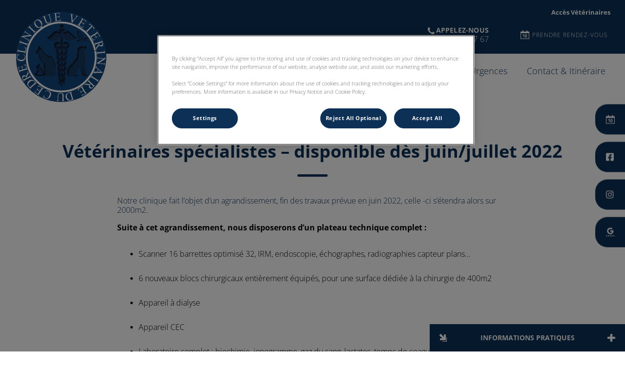

--- FILE ---
content_type: text/html; charset=utf-8
request_url: https://www.cliniqueveterinaireducedre.com/recrutement/veterinaires-specialistes-%E2%80%93-disponible-des-juin-ju
body_size: 12151
content:
<!DOCTYPE html>
<html lang="fr-FR">
<head id="head"><!-- OneTrust Cookies Consent Notice start for cliniqueveterinaireducedre.com -->
<script type="text/javascript" src="https://cdn.cookielaw.org/consent/a95362b4-8389-4d9c-bd2c-a8274373254a/OtAutoBlock.js"></script>
<script src="https://cdn.cookielaw.org/scripttemplates/otSDKStub.js" type="text/javascript" charset="UTF-8" data-domain-script="a95362b4-8389-4d9c-bd2c-a8274373254a"></script>
<script type="text/javascript">
function OptanonWrapper() { }
</script>
<!-- OneTrust Cookies Consent Notice end for cliniqueveterinaireducedre.com --><title>
	V&#233;t&#233;rinaires sp&#233;cialistes – disponible d&#232;s juin/juillet 2022 - Clinique v&#233;t&#233;rinaire du C&#232;dre
</title><meta charset="UTF-8" /> 
<meta http-equiv="X-UA-Compatible" content="IE=edge" />
<meta name="viewport" content="width=device-width, initial-scale=1" />
<script type="text/javascript">  var appInsights=window.appInsights||function(config){    function i(config){t[config]=function(){var i=arguments;t.queue.push(function(){t[config].apply(t,i)})}}var t={config:config},u=document,e=window,o="script",s="AuthenticatedUserContext",h="start",c="stop",l="Track",a=l+"Event",v=l+"Page",y=u.createElement(o),r,f;y.src=config.url||"https://az416426.vo.msecnd.net/scripts/a/ai.0.js";u.getElementsByTagName(o)[0].parentNode.appendChild(y);try{t.cookie=u.cookie}catch(p){}for(t.queue=[],t.version="1.0",r=["Event","Exception","Metric","PageView","Trace","Dependency"];r.length;)i("track"+r.pop());return i("set"+s),i("clear"+s),i(h+a),i(c+a),i(h+v),i(c+v),i("flush"),config.disableExceptionTracking||(r="onerror",i("_"+r),f=e[r],e[r]=function(config,i,u,e,o){var s=f&&f(config,i,u,e,o);return s!==!0&&t["_"+r](config,i,u,e,o),s}),t    }({        instrumentationKey:"bd829799-c63e-41db-bb14-61f092dc9c8d"    });           window.appInsights=appInsights;    appInsights.trackPageView();</script>
<link href="https://weu-az-web-fr-uat-cdnep.azureedge.net/mediacontainer/medialibraries/cedre/images/fav-icon-cedre.ico?ext=.ico" type="image/x-icon" rel="shortcut icon" />
<link href="https://weu-az-web-fr-uat-cdnep.azureedge.net/mediacontainer/medialibraries/cedre/images/fav-icon-cedre.ico?ext=.ico" type="image/x-icon" rel="icon" />
<link rel="canonical" href="https://www.cliniqueveterinaireducedre.com/recrutement/veterinaires-specialistes-–-disponible-des-juin-ju" />
<link rel="alternate" href="https://www.cliniqueveterinaireducedre.com/recrutement/veterinaires-specialistes-–-disponible-des-juin-ju" hreflang="x-default" />

<!-- Google Tag Manager -->
<script type="text/javascript">(function(w,d,s,l,i){w[l]=w[l]||[];w[l].push({'gtm.start':
new Date().getTime(),event:'gtm.js'});var f=d.getElementsByTagName(s)[0],
j=d.createElement(s),dl=l!='dataLayer'?'&l='+l:'';j.async=true;j.src=
'https://www.googletagmanager.com/gtm.js?id='+i+dl;f.parentNode.insertBefore(j,f);
})(window,document,'script','dataLayer','GTM-KNZWWRV');</script>
<!-- End Google Tag Manager --> 
<meta property="og:site_name" content="www.cliniqueveterinaireducedre.com" /><meta property="og:type" content="website" /><meta property="og:title" content="Vétérinaires spécialistes – disponible dès juin/juillet 2022" /><meta property="og:url" content="https://www.cliniqueveterinaireducedre.com/recrutement/veterinaires-specialistes-–-disponible-des-juin-ju" /><meta property="og:image" content="" /><meta property="og:description" content="" /><meta property="og:image:alt" content="Vétérinaires spécialistes – disponible dès juin/juillet 2022" /><meta name="twitter:card" content="summary_large_image" /><meta name="twitter:title" content="Vétérinaires spécialistes – disponible dès juin/juillet 2022" /><meta name="twitter:description" content="" /><meta name="twitter:image" content="" /><meta name="twitter:image:alt" content="Vétérinaires spécialistes – disponible dès juin/juillet 2022" /><link href="/practice-variables.aspx" rel="stylesheet" type="text/css"></link><link href="/assets/css/independentvetcare-practices/ivc-theme-1.min.css" rel="stylesheet" type="text/css"></link></head>
<body class="LTR Chrome FRFR ContentBody" data-class="jobdetail" data-theme="theme-1">
     <!-- Google Tag Manager (noscript) -->
<noscript><iframe src="https://www.googletagmanager.com/ns.html?id=GTM-KNZWWRV" height="0" width="0" style="display:none;visibility:hidden"></iframe></noscript>
<!-- End Google Tag Manager (noscript) -->
    <form method="post" action="/recrutement/veterinaires-specialistes-–-disponible-des-juin-ju" onsubmit="javascript:return WebForm_OnSubmit();" id="form" enctype="multipart/form-data">
<div class="aspNetHidden">
<input type="hidden" name="__EVENTTARGET" id="__EVENTTARGET" value="" />
<input type="hidden" name="__EVENTARGUMENT" id="__EVENTARGUMENT" value="" />
<input type="hidden" name="__CMSCsrfToken" id="__CMSCsrfToken" value="U4c1T8plgRlvXxYQj/C79dRKnU0dawU3Ek9rfJIwTykp0oitN64tA5RwKHKVoP9F08fMkotcxis4CDk8R1+IJcwoGq0=" />

</div>

<script type="text/javascript">
//<![CDATA[
var theForm = document.forms['form'];
if (!theForm) {
    theForm = document.form;
}
function __doPostBack(eventTarget, eventArgument) {
    if (!theForm.onsubmit || (theForm.onsubmit() != false)) {
        theForm.__EVENTTARGET.value = eventTarget;
        theForm.__EVENTARGUMENT.value = eventArgument;
        theForm.submit();
    }
}
//]]>
</script>


<script src="/WebResource.axd?d=pynGkmcFUV13He1Qd6_TZK8hU_r_sc3DOZ0V1nPCaMa1dxd0Y79A0sbxfQK-b1Um5hfS8A2&amp;t=638901572248157332" type="text/javascript"></script>


<script type="text/javascript">
	//<![CDATA[

function DeleteUploaderFile(uploaderId) { 
    document.getElementById(uploaderId + '_deleteFile').value = '1'; 
    var pnl = document.getElementById(uploaderId + '_cPnl');
    if(pnl != null) {
        pnl.style.display = 'none';
    }
    var uploaderElem = document.getElementById(uploaderId + '_inputFile'); 
    
    // Mark as changed
    if (window.Changed != null) {
        window.Changed();
    }

    if (uploaderElem.onchange) { 
        uploaderElem.onchange();
    }
}
//]]>
</script>
<script type="text/javascript">
	//<![CDATA[
function UpdatePage(){ __doPostBack('p$lt$MasterPage$ctl00$p$p$lt$JobDetail$ctl00$On_lineForm$viewBiz$UploadCV$UploadCV',''); } 

//]]>
</script>
<script type="text/javascript">
	//<![CDATA[
function DeleteConfirm() { return confirm('Are you sure you want to remove the file?'); } 
//]]>
</script><input type="hidden" name="lng" id="lng" value="fr-FR" />
<script type="text/javascript">
	//<![CDATA[

function PM_Postback(param) { if (window.top.HideScreenLockWarningAndSync) { window.top.HideScreenLockWarningAndSync(1080); } if(window.CMSContentManager) { CMSContentManager.allowSubmit = true; }; __doPostBack('m$am',param); }
function PM_Callback(param, callback, ctx) { if (window.top.HideScreenLockWarningAndSync) { window.top.HideScreenLockWarningAndSync(1080); }if (window.CMSContentManager) { CMSContentManager.storeContentChangedStatus(); };WebForm_DoCallback('m$am',param,callback,ctx,null,true); }
//]]>
</script>
<script src="/ScriptResource.axd?d=nv7asgRUU0tRmHNR2D6t1JkeO-evtyTtfqwRgV08JXFY-xNKxvRtKnoxk-wUw6G1Acvqmhogb7LT7ukqGYdUYbbwJGFqTm6yglkPu5jJoy3LESALG3fFVQlxGYPty97x1tc6ow2&amp;t=ffffffff93d1c106" type="text/javascript"></script><script src="https://www.google.com/recaptcha/api.js?onload=RenderRecaptchas&render=explicit&hl=fr" async="async" defer="defer" type="text/javascript"></script>
<script type="text/javascript">
	//<![CDATA[
var RenderRecaptchas = function() {
    var captchas = document.getElementsByClassName('cms-recaptcha-wrap');
    if (captchas.length > 0 && grecaptcha) {
        Array.from(captchas).forEach(function(item) {
            var renderSettings = item.getAttribute('data-rendersettings');
            if (item.id && renderSettings && item.children.length == 0) {
                grecaptcha.render(item.id, JSON.parse(renderSettings));
            };
        });
    };
};
//]]>
</script>
<script src="/ScriptResource.axd?d=NJmAwtEo3Ipnlaxl6CMhvjPrCgC4Q8QvD3uHTxcm6vMqI9ZuVtJpJm-Pup6cFGx_P4xzNrYG5Hrz-BgKc5G7st5I6voPq7DV87ezapgTafQsbMX2zo7QK_GDXVYjpwd3aiqA-3SCJbvXRCcV_g9gRrSsG5U1&amp;t=5c0e0825" type="text/javascript"></script>
<script src="/ScriptResource.axd?d=dwY9oWetJoJoVpgL6Zq8OJa7Ie0MuBw9U7Yhfzje1iGEYcrInGfvH4q4r4xnFMx-sWvJNzyAp62W-JUgG0XIJUNE6i1P82GFuX6Ks9HQopwT9OpWsMbX0_KFiURVgoOjA1BMsrwtx3zWDNuP9s31N6Yrflw1&amp;t=5c0e0825" type="text/javascript"></script>
<script type="text/javascript">
	//<![CDATA[

var CMS = CMS || {};
CMS.Application = {
  "language": "fr",
  "imagesUrl": "/CMSPages/GetResource.ashx?image=%5bImages.zip%5d%2f",
  "isDebuggingEnabled": false,
  "applicationUrl": "/",
  "isDialog": false,
  "isRTL": "false"
};

//]]>
</script>
<script type="text/javascript">
//<![CDATA[
function WebForm_OnSubmit() {
if (typeof(ValidatorOnSubmit) == "function" && ValidatorOnSubmit() == false) return false;
return true;
}
//]]>
</script>

<div class="aspNetHidden">

	<input type="hidden" name="__VIEWSTATEGENERATOR" id="__VIEWSTATEGENERATOR" value="A5343185" />
	<input type="hidden" name="__SCROLLPOSITIONX" id="__SCROLLPOSITIONX" value="0" />
	<input type="hidden" name="__SCROLLPOSITIONY" id="__SCROLLPOSITIONY" value="0" />
</div>
    <script type="text/javascript">
//<![CDATA[
Sys.WebForms.PageRequestManager._initialize('manScript', 'form', ['tctxM','','tp$lt$MasterPage$ctl00$p$p$lt$JobDetail$ctl00$On_lineForm$viewBiz$pM$pMP',''], [], [], 90, '');
//]]>
</script>

    <div id="ctxM">

</div>
    

<div class="page-content-container js-page-content-container">
    


<header>
    <div id="mobileStickyNav" class="top-header-wrapper">
	
        <div class="top-achor-header-container">
            <div class="top-anchor-header js-top-anchor-header">
                <ul id="pnlAdditionalLinks" class="additional-links">
    
            <li class="additional-link">
                <a href="/acces-veterinaire" target="_self">
                    Accès Vétérinaires
                </a>
            </li>
        
</ul>
                



            </div>
        </div>

        <div class="top-header">
            <button id="btnOpen" class="mega-nav-mobile-button js-mega-nav-mobile-button" type="button" aria-label="Open menu">
                    <span class="mega-nav-mobile-button-text">Menu</span>
                </button>

            <a id="logoContainer" class="logo-container logo-container-header js-logo-container top-links-present" href="/">
                <div class="logo-wrapper">
                    <img id="headerLogo" class="logo" loading="lazy" src="https://weu-az-web-fr-uat-cdnep.azureedge.net/mediacontainer/medialibraries/cedre/images/logo-cedre_mobile_1.svg?ext=.svg" alt="Logo de Clinique vétérinaire du Cèdre" />
                </div>
                <span id="logoAria" class="sr-only">Page d&#39;accueil de Clinique v&#233;t&#233;rinaire du C&#232;dre</span></a>

            <div class="top-header-content-right js-top-header-content-right">
                <div class="header-contact-details-list-wrapper">
                    

                    <ul id="practiceCallUsList" class="header-contact-details-list">
                        <li id="headerContactDetailsContactNumber" class="header-contact-details-list-item">
                            <span id="headerContactNumber" class="header-contact-details-list-item-link number"><span class="header-contact-details-list-item-link contact-number title"><span class="header-contact-details-list-item-link-icon"><?xml version="1.0" encoding="utf-8"?>
<!-- Generator: Adobe Illustrator 21.0.2, SVG Export Plug-In . SVG Version: 6.00 Build 0)  -->
<svg version="1.1" id="Layer_1" xmlns="http://www.w3.org/2000/svg" xmlns:xlink="http://www.w3.org/1999/xlink" x="0px" y="0px" viewbox="0 0 32 32" style="enable-background:new 0 0 32 32;" xml:space="preserve">
<path d="M32,25.3c0,0.8-0.4,2.4-0.7,3.2c-0.5,1.1-1.7,1.8-2.8,2.4c-1.3,0.7-2.7,1.2-4.2,1.2c-2.1,0-4-0.9-6-1.6
	c-1.4-0.5-2.7-1.1-4-1.9c-3.9-2.4-8.5-7-10.9-10.9c-0.8-1.2-1.4-2.6-1.9-4C0.9,11.7,0,9.8,0,7.7c0-1.5,0.4-2.9,1.2-4.2
	c0.6-1,1.3-2.3,2.4-2.8C4.3,0.4,5.9,0,6.7,0C6.9,0,7,0,7.2,0.1c0.5,0.2,1,1.3,1.2,1.7c0.7,1.3,1.4,2.6,2.2,3.9c0.4,0.6,1,1.3,1,2
	c0,1.4-4.1,3.4-4.1,4.6c0,0.6,0.6,1.4,0.9,2c2.3,4.1,5.2,7,9.3,9.3c0.5,0.3,1.3,0.9,2,0.9c1.2,0,3.2-4.1,4.6-4.1c0.7,0,1.4,0.7,2,1
	c1.3,0.8,2.6,1.5,3.9,2.2c0.5,0.2,1.6,0.7,1.7,1.2C32,25,32,25.1,32,25.3L32,25.3z"></path>
</svg>
</span>Appelez-nous</span>02 31 47 67 67</span>
                        </li>
                        
                        
                    </ul>
                </div>

                

                <ul id="headerListAppointmentItem" class="header-content-list">
                    <li class="header-content-list-item">
                        <a id="headerAppointmentLink" class="header-content-list-item-link appointment-link" href="/prendre-rendez-vous" target="_self">Prendre rendez-vous</a>
                    </li>
                </ul>
            </div>

            

            <div class="mobile-navigation-icons-right-wrapper">
		
                <button id="contactUsButton" class="mobile-navigation-icon mobile-navigation-icon-right mobile-contact-menu-button-open js-mobile-contact-menu-button-open" aria-label="Open contact us menu">
                    <span id="contactUsText" class="mobile-contact-menu-button-open-text sr-only">Open contact us menu</span>
                </button>
                
            
	</div>
        </div>
    
</div>
</header>

    
    

<div class="nav-header-wrapper no-image">
    <nav class="nav-header desktop">
        
        
	<ul id="HeaderNavigationDesktop" class="CMSListMenuUL">
		<li class="CMSListMenuLI">
			<a class="CMSListMenuLink" href="/">Accueil</a>
		</li>
		<li class="CMSListMenuLI">
			<a class="CMSListMenuLink" href="/la-clinique">La clinique</a>
		</li>
		<li class="CMSListMenuLI">
			<a class="CMSListMenuLink" href="/equipe">L&#39;&#233;quipe</a>
		</li>
		<li class="CMSListMenuLI">
			<a class="CMSListMenuLink" href="/services">Services</a>
			<ul class="CMSListMenuUL">
				<li class="CMSListMenuLI">
					<a class="CMSListMenuLink" href="/services/chirurgie">Chirurgie</a>
					<ul class="CMSListMenuUL">
						<li class="CMSListMenuLI">
							<a class="CMSListMenuLink" href="/services/chirurgie/deroulement-de-la-prise-en-charge">D&#233;roulement de la prise en charge</a>
						</li>
						<li class="CMSListMenuLI">
							<a class="CMSListMenuLink" href="/services/chirurgie/hospitalisation">Hospitalisation</a>
						</li>

					</ul>
				</li>
				<li class="CMSListMenuLI">
					<a class="CMSListMenuLink" href="/services/medecine-generale">M&#233;decine g&#233;n&#233;rale</a>
				</li>
				<li class="CMSListMenuLI">
					<a class="CMSListMenuLink" href="/services/imagerie-medicale">Imagerie m&#233;dicale</a>
				</li>
				<li class="CMSListMenuLI">
					<a class="CMSListMenuLink" href="/services/hydrotherapie">Hydroth&#233;rapie</a>
				</li>
				<li class="CMSListMenuLI">
					<a class="CMSListMenuLink" href="/services/don-du-sang">Don du sang</a>
				</li>
				<li class="CMSListMenuLI" style="color: red">
					<a class="CMSListMenuLink" href="/services/tarifs" style="color: red">Nos tarifs </a>
				</li>

			</ul>
		</li>
		<li class="CMSListMenuLI">
			<a class="CMSListMenuLink" href="/activite-referee">Activit&#233; r&#233;f&#233;r&#233;e</a>
		</li>
		<li class="CMSListMenuLI">
			<a class="CMSListMenuLink" href="/urgences">Urgences</a>
		</li>
		<li class="CMSListMenuLI">
			<a class="CMSListMenuLink" href="/nous-contacter">Contact &amp; Itin&#233;raire</a>
		</li>

	</ul>


        
    </nav>

    <form></form>
    
</div>
    <div id="stickySidebar" class="sticky-sidebar js-sticky-sidebar" role="complementary" aria-label="IvcPractices.StickySidebar.Aria.Label">
	
    <a id="stickyAppointmentLink" class="sidebar-sticky-link sidebar-appointment-link" href="/prendre-rendez-vous" target="_self">
        <span class="sticky-icon appointment-icon"></span>
        <span id="stickyAppointmentLinkText" class="sticky-label">Prendre rendez-vous</span></a>

    <a id="stickyFacebookLink" class="sidebar-sticky-link sidebar-social-link sb-facebook" rel="noopener noreferrer" aria-label="Facebook" href="https://www.facebook.com/cliniqueveterinaireducedreepron" target="_blank">
        <span class="sticky-icon"></span>
    </a>

    

    <a id="stickyInstagramLink" class="sidebar-sticky-link sidebar-social-link sb-instagram" rel="noopener noreferrer" aria-label="Instagram" href="https://www.instagram.com/cvc_epron/" target="_blank">
        <span class="sticky-icon"></span>
    </a>

    <a id="stickyGoogleReviewDesktopLink" class="sidebar-sticky-link sidebar-social-link sb-goggle-reviews res-desktop" rel="noopener noreferrer" aria-label="Google Review Desktop" href="https://www.google.com/search?q=clinique+veterinaire+du+cedre&amp;rlz=1C1GCEB_enGB947GB947&amp;oq=clinique+veterinaire+du+cedre&amp;aqs=chrome..69i57j0i22i30l4j69i60l3.7296j0j7&amp;sourceid=chrome&amp;ie=UTF-8#lrd=0x480a4338abb1a5cf:0x4048c4cdfcf49f21,1,,," target="_blank">
        <span class="sticky-icon"></span>
    </a>

    <a id="stickyGoogleReviewMobileLink" class="sidebar-sticky-link sidebar-social-link sb-goggle-reviews res-mobile" rel="noopener noreferrer" aria-label="Google Review Mobile" href="https://www.google.com/search?q=clinique+veterinaire+du+cedre&amp;rlz=1C1GCEB_enGB947GB947&amp;oq=clinique+veterinaire+du+cedre&amp;aqs=chrome..69i57j0i22i30l4j69i60l3.7296j0j7&amp;sourceid=chrome&amp;ie=UTF-8#lrd=0x480a4338abb1a5cf:0x4048c4cdfcf49f21,1,,," target="_blank">
        <span class="sticky-icon"></span>
    </a>

    

    

    

</div>

    <main>
        



<section id="p_lt_MasterPage_ctl00_p_p_lt_JobDetail_pnlBodyCopy" class="content-page">
    <div class="section-inner">
        <div class="section-title-blog">
            <h1>
                Vétérinaires spécialistes – disponible dès juin/juillet 2022
            </h1>
        </div>
        <div class="section-copy no-padding-top">
            <h4>Notre clinique fait l&rsquo;objet d&rsquo;un agrandissement, fin des travaux prévue en juin 2022, celle -ci s&rsquo;étendra alors sur 2000m2.&nbsp;</h4>

<p><strong>Suite à cet agrandissement, nous disposerons d&rsquo;un plateau technique complet :&nbsp;</strong></p>

<ul>
	<li>Scanner 16 barrettes optimisé 32, IRM, endoscopie, échographes, radiographies capteur plans&hellip;&nbsp;</li>
	<li>6 nouveaux blocs chirurgicaux entièrement équipés, pour une surface dédiée à la chirurgie de 400m2&nbsp;</li>
	<li>Appareil à dialyse&nbsp;</li>
	<li>Appareil CEC&nbsp;</li>
	<li>Laboratoire complet : biochimie, ionogramme, gaz du sang, lactates, temps de coagulation, hormonologie sur place&nbsp;</li>
	<li>Hydrothérapie, laser, imprimante 3D&hellip;</li>
</ul>

<p>Dans ce cadre, nous sommes à la recherche de vétérinaires spécialistes compétents afin de proposer des services de qualités à notre clientèle.&nbsp;<br />
&nbsp;<br />
<strong>L&rsquo;aventure vous tente ? Cette annonce est faite pour vous !&nbsp;</strong><br />
&nbsp;<br />
<strong>Le profil recherché :</strong><br />
- Un vétérinaire H/F canin +/&ndash; NAC, avec une spécialisation&nbsp;<br />
<strong>&nbsp;<br />
Le profil du poste :</strong><br />
- Le poste est à temps plein ou partiel. Nous définirons le nombre de jours par semaine à ensemble. &nbsp;<br />
&nbsp;&nbsp;<br />
<strong>Les avantages :</strong><br />
-Environnement agréable<br />
-Formations vétérinaires proposées<br />
-Programme &laquo; Graduate Academy &raquo;, programme d&rsquo;accompagnement de jeunes vétérinaires : <a href="https://evidensia.vet/a-propos-d-evidensia/graduate-academy/" target="_blank">en savir plus</a>.<br />
- Rémunération selon le profil et l&rsquo;expérience, à discuter.&nbsp;<br />
-Avantages groupe (CE, réseau&hellip;).</p>

        </div>
    </div>
</section>

<section class="dark-background general-form-wrapper vacancy-form">
    <div class="form-container no-margin-bottom">
        <div id="p_lt_MasterPage_ctl00_p_p_lt_JobDetail_ctl00_On_lineForm_viewBiz">
	<div id="p_lt_MasterPage_ctl00_p_p_lt_JobDetail_ctl00_On_lineForm_viewBiz_pM_pMP">

	</div><div id="p_lt_MasterPage_ctl00_p_p_lt_JobDetail_ctl00_On_lineForm_viewBiz_pnlForm" class="FormPanel" onkeypress="javascript:return WebForm_FireDefaultButton(event, &#39;p_lt_MasterPage_ctl00_p_p_lt_JobDetail_ctl00_On_lineForm_viewBiz_btnOK&#39;)">
		<div class="form-wrapper">
<div class="form-col-cont-half">
<div class="form-row">
<div class="form-label"><span id="p_lt_MasterPage_ctl00_p_p_lt_JobDetail_ctl00_On_lineForm_viewBiz_JobTitle_lb" class="EditingFormLabel">Intitulé du poste</span></div>

<div class="label-input"><div id="p_lt_MasterPage_ctl00_p_p_lt_JobDetail_ctl00_On_lineForm_viewBiz_ncpjobtitle" class="EditingFormControlNestedControl editing-form-control-nested-control">
			<span id="p_lt_MasterPage_ctl00_p_p_lt_JobDetail_ctl00_On_lineForm_viewBiz_JobTitle_label" class="LabelField form-control-text">Vétérinaires spécialistes – disponible dès juin/juillet 2022</span>
		</div></div>

<div class="form-validation"></div>
</div>

<div class="form-row">
<div class="form-label"><label id="p_lt_MasterPage_ctl00_p_p_lt_JobDetail_ctl00_On_lineForm_viewBiz_FullName_lb" class="EditingFormLabel" for="p_lt_MasterPage_ctl00_p_p_lt_JobDetail_ctl00_On_lineForm_viewBiz_FullName_txtText">Prénom et nom</label></div>
<div id="p_lt_MasterPage_ctl00_p_p_lt_JobDetail_ctl00_On_lineForm_viewBiz_ncpfullname" class="EditingFormControlNestedControl editing-form-control-nested-control">
			<input name="p$lt$MasterPage$ctl00$p$p$lt$JobDetail$ctl00$On_lineForm$viewBiz$FullName$txtText" type="text" maxlength="200" id="p_lt_MasterPage_ctl00_p_p_lt_JobDetail_ctl00_On_lineForm_viewBiz_FullName_txtText" class="form-control" />

		</div>

<div class="form-validation"></div>
</div>

<div class="form-row">
<div class="form-label"><label id="p_lt_MasterPage_ctl00_p_p_lt_JobDetail_ctl00_On_lineForm_viewBiz_TelephoneNumber_lb" class="EditingFormLabel" for="p_lt_MasterPage_ctl00_p_p_lt_JobDetail_ctl00_On_lineForm_viewBiz_TelephoneNumber_txtText">Telephone Number</label></div>
<div id="p_lt_MasterPage_ctl00_p_p_lt_JobDetail_ctl00_On_lineForm_viewBiz_ncptelephonenumber" class="EditingFormControlNestedControl editing-form-control-nested-control">
			<input name="p$lt$MasterPage$ctl00$p$p$lt$JobDetail$ctl00$On_lineForm$viewBiz$TelephoneNumber$txtText" type="text" maxlength="20" id="p_lt_MasterPage_ctl00_p_p_lt_JobDetail_ctl00_On_lineForm_viewBiz_TelephoneNumber_txtText" class="form-control" />

		</div>

<div class="form-validation"></div>
</div>

<div class="form-row">
<div class="form-label"><label id="p_lt_MasterPage_ctl00_p_p_lt_JobDetail_ctl00_On_lineForm_viewBiz_EmailAddress_lb" class="EditingFormLabel" for="p_lt_MasterPage_ctl00_p_p_lt_JobDetail_ctl00_On_lineForm_viewBiz_EmailAddress_txtEmailInput">Adresse email</label></div>
<div id="p_lt_MasterPage_ctl00_p_p_lt_JobDetail_ctl00_On_lineForm_viewBiz_ncpemailaddress" class="EditingFormControlNestedControl editing-form-control-nested-control">
			<input name="p$lt$MasterPage$ctl00$p$p$lt$JobDetail$ctl00$On_lineForm$viewBiz$EmailAddress$txtEmailInput" type="text" maxlength="254" id="p_lt_MasterPage_ctl00_p_p_lt_JobDetail_ctl00_On_lineForm_viewBiz_EmailAddress_txtEmailInput" class="form-control" />
<span id="p_lt_MasterPage_ctl00_p_p_lt_JobDetail_ctl00_On_lineForm_viewBiz_EmailAddress_revEmailValid" class="form-control-error" style="display:none;"></span>
		</div>

<div class="form-validation"></div>
</div>

<div class="form-row">
<div class="form-label"><label id="p_lt_MasterPage_ctl00_p_p_lt_JobDetail_ctl00_On_lineForm_viewBiz_UploadCV_lb" class="EditingFormLabel" for="p_lt_MasterPage_ctl00_p_p_lt_JobDetail_ctl00_On_lineForm_viewBiz_UploadCV_UploadCV_inputFile">CV</label></div>
<div id="p_lt_MasterPage_ctl00_p_p_lt_JobDetail_ctl00_On_lineForm_viewBiz_ncpuploadcv" class="EditingFormControlNestedControl editing-form-control-nested-control">
			
<div id="p_lt_MasterPage_ctl00_p_p_lt_JobDetail_ctl00_On_lineForm_viewBiz_UploadCV_UploadCV" class="uploader">
				<div class="uploader-main">
					<div class="uploader-upload">
						<input type="file" name="p$lt$MasterPage$ctl00$p$p$lt$JobDetail$ctl00$On_lineForm$viewBiz$UploadCV$UploadCV$inputFile" id="p_lt_MasterPage_ctl00_p_p_lt_JobDetail_ctl00_On_lineForm_viewBiz_UploadCV_UploadCV_inputFile" class="uploader-input-file" />
					</div>
				</div>
			</div><input type="submit" name="p$lt$MasterPage$ctl00$p$p$lt$JobDetail$ctl00$On_lineForm$viewBiz$UploadCV$hdnPostback" value="" onclick="javascript:WebForm_DoPostBackWithOptions(new WebForm_PostBackOptions(&quot;p$lt$MasterPage$ctl00$p$p$lt$JobDetail$ctl00$On_lineForm$viewBiz$UploadCV$hdnPostback&quot;, &quot;&quot;, true, &quot;&quot;, &quot;&quot;, false, false))" id="p_lt_MasterPage_ctl00_p_p_lt_JobDetail_ctl00_On_lineForm_viewBiz_UploadCV_hdnPostback" class="HiddenButton" style="display:none;" />

		</div><div class="ExplanationText">Documents aux formats pdf, doc, docx</div>

<div class="form-validation"></div>
</div>

<div class="form-communication"><div id="p_lt_MasterPage_ctl00_p_p_lt_JobDetail_ctl00_On_lineForm_viewBiz_ncpcancontactuser" class="EditingFormControlNestedControl editing-form-control-nested-control">
			<span class="CheckBoxField checkbox"><input id="p_lt_MasterPage_ctl00_p_p_lt_JobDetail_ctl00_On_lineForm_viewBiz_CanContactUser_checkbox" type="checkbox" name="p$lt$MasterPage$ctl00$p$p$lt$JobDetail$ctl00$On_lineForm$viewBiz$CanContactUser$checkbox" /><label for="p_lt_MasterPage_ctl00_p_p_lt_JobDetail_ctl00_On_lineForm_viewBiz_CanContactUser_checkbox">&nbsp;</label></span>
		</div> <label id="p_lt_MasterPage_ctl00_p_p_lt_JobDetail_ctl00_On_lineForm_viewBiz_CanContactUser_lb" class="EditingFormLabel" for="p_lt_MasterPage_ctl00_p_p_lt_JobDetail_ctl00_On_lineForm_viewBiz_CanContactUser_checkbox">J'AI LU ET APPROUVE LA <a href="/politique-de-confidentialite" target="_blank">POLITIQUE DE PROTECTION DE LA VIE PRIVEE</a></label>
<div class="form-validation"></div>
</div>
</div>

<div class="form-col-cont-half">
<div class="form-row">
<div class="form-label"><label id="p_lt_MasterPage_ctl00_p_p_lt_JobDetail_ctl00_On_lineForm_viewBiz_CoverLetter_lb" class="EditingFormLabel" for="p_lt_MasterPage_ctl00_p_p_lt_JobDetail_ctl00_On_lineForm_viewBiz_CoverLetter_txtText">Lettre de motivation</label></div>
<div id="p_lt_MasterPage_ctl00_p_p_lt_JobDetail_ctl00_On_lineForm_viewBiz_ncpcoverletter" class="EditingFormControlNestedControl editing-form-control-nested-control">
			<textarea name="p$lt$MasterPage$ctl00$p$p$lt$JobDetail$ctl00$On_lineForm$viewBiz$CoverLetter$txtText" rows="2" cols="20" id="p_lt_MasterPage_ctl00_p_p_lt_JobDetail_ctl00_On_lineForm_viewBiz_CoverLetter_txtText" class="form-control">
</textarea>

		</div><div class="ExplanationText">Maximum de 3000 mots</div></div>

<div class="form-row form-row-recaptcha">
<div class="form-label"><span id="p_lt_MasterPage_ctl00_p_p_lt_JobDetail_ctl00_On_lineForm_viewBiz_Recaptcha_lb" class="EditingFormLabel">QUESTION DE SÉCURITÉ</span></div>
<div id="p_lt_MasterPage_ctl00_p_p_lt_JobDetail_ctl00_On_lineForm_viewBiz_ncprecaptcha" class="EditingFormControlNestedControl editing-form-control-nested-control">
			<div id="p_lt_MasterPage_ctl00_p_p_lt_JobDetail_ctl00_On_lineForm_viewBiz_Recaptcha_pnlRecaptchaControl">
				<div id="p_lt_MasterPage_ctl00_p_p_lt_JobDetail_ctl00_On_lineForm_viewBiz_Recaptcha_pnlCaptchaWrap" class="cms-recaptcha-wrap" data-rendersettings="{
  &quot;sitekey&quot;: &quot;6Lc4QaYZAAAAANaic5CPEml4OKGYQzxIgcN969YR&quot;,
  &quot;theme&quot;: &quot;light&quot;,
  &quot;type&quot;: &quot;image&quot;,
  &quot;size&quot;: &quot;normal&quot;
}">

				</div><noscript>
  <div>
    <div style="width: 302px; height: 422px; position: relative;">
      <div style="width: 302px; height: 422px; position: absolute;">
        <iframe src="https://www.google.com/recaptcha/api/fallback?k=6Lc4QaYZAAAAANaic5CPEml4OKGYQzxIgcN969YR&hl=fr" frameborder="0" scrolling="no" style="width: 302px; height:422px; border-style: none;">
        </iframe>
      </div>
    </div>
    <div style="width: 300px; height: 60px; border-style: none;
                   bottom: 12px; left: 25px; margin: 0px; padding: 0px; right: 25px;
                   background: #f9f9f9; border: 1px solid #c1c1c1; border-radius: 3px;">
      <textarea id="g-recaptcha-response" name="g-recaptcha-response" class="g-recaptcha-response" style="width: 250px; height: 40px; border: 1px solid #c1c1c1;
                          margin: 10px 25px; padding: 0px; resize: none;">
      </textarea>
    </div>
  </div>
</noscript>
			</div>
		</div>

<div class="form-validation"></div>
</div>
</div>
</div>

<div class="form-submit-container"><input type="submit" name="p$lt$MasterPage$ctl00$p$p$lt$JobDetail$ctl00$On_lineForm$viewBiz$btnOK" value="Envoyer ma candidature" id="p_lt_MasterPage_ctl00_p_p_lt_JobDetail_ctl00_On_lineForm_viewBiz_btnOK" class="FormButton btn btn-primary" /></div>
	</div>
</div>
<input type="hidden" name="p$lt$MasterPage$ctl00$p$p$lt$JobDetail$ctl00$On_lineForm$hdFormCodeName" id="hdFormCodeName" value="VacancyApplicant" />
    </div>
</section>

<div id="p_lt_MasterPage_ctl00_p_p_lt_JobDetail_ReturnCTAWrapper" class="return-cta-wrapper vacancy-return-wrapper">
    <a href="/Recrutement" id="p_lt_MasterPage_ctl00_p_p_lt_JobDetail_ReturnCTA" class="return-cta main-cta large">Voir tous les emplois</a>
</div>

    </main>
    
    

<footer>
    <div class="footer-wrapper">
        <div class="link-container">
          <div class="column-1-container">
              <h3 class="footer-column-1-links-heading">Explorer</h3>
              <div class="footer-column-1-links-container">
                  <a class="footer-text-link" href="/">Accueil</a><a class="footer-text-link" href="/la-clinique">La clinique</a><a class="footer-text-link" href="/equipe">L'équipe</a><a class="footer-text-link" href="/services">Services</a><a class="footer-text-link" href="/activite-referee">Activité référée</a><a class="footer-text-link" href="/urgences">Urgences</a><a class="footer-text-link" href="/nous-contacter">Contact & Itinéraire</a>
              </div>
          </div>

          <div class="column-2-container">
              <h3 class="footer-column-2-links-heading">Respect de votre vie privée</h3>
              <div class="footer-column-2-links-container">
                  <a class="footer-text-link" href="/conditions-generales-de-fonctionnement">Conditions générales de fonctionnement</a><a class="footer-text-link" href="/cookies">Politique de cookies</a><a class="footer-text-link" href="/politique-de-confidentialite">Politique de Confidentialité</a><a class="footer-text-link" href="/mentions-legales">Mentions Legales</a><a class="footer-text-link" href="/rgpd">RGPD</a>
              </div>
          </div>

          <div class="column-3-container">
              <h3 id="FooterColumn3Heading" class="footer-column-3-links-heading">Clinique V&#233;t&#233;rinaire du C&#232;dre</h3>
              <div id="FooterSocialMediaLinksContainer" class="footer-social-media-links-container">
    <a href="https://www.facebook.com/cliniqueveterinaireducedreepron" id="FooterFacebookLink" class="footer-social-media-link facebook" target="_blank" rel="noopener noreferrer" aria-label="Facebook"></a>
    
    <a href="https://www.instagram.com/cvc_epron/" id="FooterInstagramLink" class="footer-social-media-link instagram" target="_blank" rel="noopener noreferrer" aria-label="Instagram"></a>
    <a href="https://www.google.com/search?q=clinique+veterinaire+du+cedre&rlz=1C1GCEB_enGB947GB947&oq=clinique+veterinaire+du+cedre&aqs=chrome..69i57j0i22i30l4j69i60l3.7296j0j7&sourceid=chrome&ie=UTF-8#lrd=0x480a4338abb1a5cf:0x4048c4cdfcf49f21,1,,," id="FooterGoogleReviewDesktopLink" class="footer-social-media-link googlereview res-desktop" rel="noopener noreferrer" target="_blank" aria-label="Google Review Desktop"></a>
    <a href="https://www.google.com/search?q=clinique+veterinaire+du+cedre&rlz=1C1GCEB_enGB947GB947&oq=clinique+veterinaire+du+cedre&aqs=chrome..69i57j0i22i30l4j69i60l3.7296j0j7&sourceid=chrome&ie=UTF-8#lrd=0x480a4338abb1a5cf:0x4048c4cdfcf49f21,1,,," id="FooterGoogleReviewMobileLink" class="footer-social-media-link googlereview res-mobile" rel="noopener noreferrer" target="_blank" aria-label="Google Review Mobile"></a>
    
    
    
</div>

              
          </div>
        </div>

        <hr />
        <div class="footer-registration-details-container">
            <p id="CompanyRegistrationCopyright" class="footer-registration-detail">Copyright &copy 2026 LES CERISIERS</p>
            <div class="footer-registration-detail-wrapper">
                <p id="CompanyRegistrationName" class="footer-registration-detail"><span class="footer-registration-detail-label">Nom commercial : </span>Clinique Vétérinaire du Cèdre (N° SIRET : 45 182 986 501 909)</p>
                <p id="CompanyRegistrationNumber" class="footer-registration-detail"><span class="footer-registration-detail-label">N° d’immatriculation RCS: </span>451 829 865</p>
                <p id="CompanyRegistrationAddress" class="footer-registration-detail"><span class="footer-registration-detail-label">Adresse : </span>Route de Caen, 14610 EPRON</p>
            </div>
        </div>

        <p id="CompanyRegistrationFCA" class="footer-FCA-details"></p>
    </div>
</footer>

<div id="PracticeInformation" class="js-practice-information practice-information single-surgery">
    <span class="practice-info-shrink"></span>
    <p class="practice-info-title">
        Informations pratiques
    </p>
    <span class="practice-info-expand"></span>
    <div class="practice-info-surgeries-wrapper">
        
                <div class="practice-info-surgery">
                    <p class="practice-info-surgery-title practice-1">
                        Clinique vétérinaire du Cèdre
                    </p>
                    <ul class="practice-info-icon-list">
                        <li>
                            <a class="practice-info-contact-icon pract-info-icon" href="/contact-us#Surgery">
                                Contact
                            </a>
                        </li>
                        <li>
                            <p class="practice-info-opening-time-icon pract-info-icon">Heures d'ouverture</p>
                        </li>
                        <li>
                            <p class="practice-info-find-us-icon pract-info-icon">Localisation</p>
                        </li>
                        <li>
                            <p class="practice-info-emergency-icon pract-info-icon">Urgence</p>
                        </li>
                        
                        
                        
                        
                                                
                    </ul>

                    <div class="practice-info-opening-time-content pract-info-openable">
                        <span class="go-back-link-pi">Retour</span>
                        <ul class="opening-hours-ul">
                            <li>
                                <div class="practice-info-opening-day">Lun</div>
                                <div class="practice-info-opening-time">8h00 à 19h00</div>
                            </li>
                            <li>
                                <div class="practice-info-opening-day">Mar</div>
                                <div class="practice-info-opening-time">8h00 à 19h00</div>
                            </li>
                            <li>
                                <div class="practice-info-opening-day">Merc</div>
                                <div class="practice-info-opening-time">8h00 à 19h00</div>
                            </li>
                            <li>
                                <div class="practice-info-opening-day">Jeu</div>
                                <div class="practice-info-opening-time">8h00 à 19h00</div>
                            </li>
                            <li>
                                <div class="practice-info-opening-day">Vend</div>
                                <div class="practice-info-opening-time">8h00 à 19h00</div>
                            </li>
                            <li>
                                <div class="practice-info-opening-day">Sam</div>
                                <div class="practice-info-opening-time">8h00 à 19h00</div>
                            </li>
                            <li>
                                <div class="practice-info-opening-day">Dim</div>
                                <div class="practice-info-opening-time">Urgences 24h/24
</div>
                            </li>
                        </ul>

                        <div class="emergency-details-oh">
                            <p class="emergency-title-oh">En cas d'urgence</p>
                            <p>Veuillez appeler :</p>
                            <a href="tel:02 31 47 67 67">02 31 47 67 67</a>
                        </div>
                    </div>

                    <div class="practice-info-find-us-content pract-info-openable">
                        <span class="go-back-link-pi">Retour</span>
                        <p>Adresse de la clinique</p>
                        <div class="find-us-address">Route de Caen
14610, Epron

Direction Douvres la délivrande 500m après Jardiland</div>
                        <a class="main-cta map-link-pi" href="https://goo.gl/maps/aiybYuNYBPnjw9Nq9" target="_blank" rel="noopener noreferrer">
                            <em>retrouvez-nous</em> sur Google Maps
                        </a>
                    </div>

                    <div class="practice-info-emergency-content pract-info-openable">
                        <span class="go-back-link-pi">Retour</span>
                        <p>Veuillez appeler ce numéro en cas d'urgence :</p>
                        <a class="emergency-number-pi" href="tel:02 31 47 67 67">02 31 47 67 67</a>
                    </div>

                </div>
            
    </div>
</div>

</div>



<nav class="nav-header mobile js-nav-header-mobile">
    <div class="nav-mobile-controls">
        <div class="nav-mobile-back-button js-nav-mobile-back-button hidden">
            <button id="btnBack" class="nav-mobile-back js-nav-mobile-back" aria-label="Go back to level one">
                Retour
            </button>
        </div>
        <button id="btnClose" class="close-mega-nav-mobile js-close-mega-nav-mobile" aria-label="Close mobile menu"></button>
    </div>

    <div class="js-nav-mobile-menu">
        <div class="nav-mobile-title-container js-nav-mobile-title-container">
            <p id="NavMobileTitle" class="nav-mobile-title">Menu</p>
        </div>

        




        
	<ul id="HeaderNavigationMobile" class="CMSListMenuUL">
		<li class="CMSListMenuLI">
			<a class="CMSListMenuLink" href="/">Accueil</a>
		</li>
		<li class="CMSListMenuLI">
			<a class="CMSListMenuLink" href="/la-clinique">La clinique</a>
		</li>
		<li class="CMSListMenuLI">
			<a class="CMSListMenuLink" href="/equipe">L&#39;&#233;quipe</a>
		</li>
		<li class="CMSListMenuLI">
			<a class="CMSListMenuLink" href="/services">Services</a>
			<ul class="CMSListMenuUL">
				<li class="CMSListMenuLI">
					<a class="CMSListMenuLink" href="/services/chirurgie">Chirurgie</a>
					<ul class="CMSListMenuUL">
						<li class="CMSListMenuLI">
							<a class="CMSListMenuLink" href="/services/chirurgie/deroulement-de-la-prise-en-charge">D&#233;roulement de la prise en charge</a>
						</li>
						<li class="CMSListMenuLI">
							<a class="CMSListMenuLink" href="/services/chirurgie/hospitalisation">Hospitalisation</a>
						</li>

					</ul>
				</li>
				<li class="CMSListMenuLI">
					<a class="CMSListMenuLink" href="/services/medecine-generale">M&#233;decine g&#233;n&#233;rale</a>
				</li>
				<li class="CMSListMenuLI">
					<a class="CMSListMenuLink" href="/services/imagerie-medicale">Imagerie m&#233;dicale</a>
				</li>
				<li class="CMSListMenuLI">
					<a class="CMSListMenuLink" href="/services/hydrotherapie">Hydroth&#233;rapie</a>
				</li>
				<li class="CMSListMenuLI">
					<a class="CMSListMenuLink" href="/services/don-du-sang">Don du sang</a>
				</li>
				<li class="CMSListMenuLI" style="color: red">
					<a class="CMSListMenuLink" href="/services/tarifs" style="color: red">Nos tarifs </a>
				</li>

			</ul>
		</li>
		<li class="CMSListMenuLI">
			<a class="CMSListMenuLink" href="/activite-referee">Activit&#233; r&#233;f&#233;r&#233;e</a>
		</li>
		<li class="CMSListMenuLI">
			<a class="CMSListMenuLink" href="/urgences">Urgences</a>
		</li>
		<li class="CMSListMenuLI">
			<a class="CMSListMenuLink" href="/nous-contacter">Contact &amp; Itin&#233;raire</a>
		</li>

	</ul>


    </div>

    

    

    <ul id="MobileListAppointment" class="nav-contact-mobile-content-link-list">
    <li class="nav-contact-mobile-content-link-list-item" id="MobileListUserItem">
        <div id="pnlAccountManagementNavigationContainer">
	
    <div id="account-managment-navigation-fdfcb03e-a848-4594-a0c8-293b6e47634e" class="account-management-navigation-container"></div>

</div>

<script type="text/javascript">
      (function () {
        const componentData = {
          allowDigitalAccounts: false,
          signInPageURL: 'https://app.myfamilyvets.com/login',
          siteId: '',
          signInPageTarget:  '',
          accountOverviewPageURL: '/account-overview',
          navigationSignInLabel: 'Sign in',
          navigationAccountOverviewLabel: 'Account Overview',
          signOutLabel: 'Sign out',
          signOutAriaLabel: 'Sign out',
          navigationAccountDetailsLabel: 'My Account',
          navigationAccountDetailsAriaLabel: 'My Account',
          linkClass: 'nav-contact-mobile-content-link user-link',
      }
      window.AppData = window.AppData || [],
      window.AppData.push({appName: 'AccountManagementNavigationContainer', root: 'account-managment-navigation-fdfcb03e-a848-4594-a0c8-293b6e47634e', data: componentData})
      }())</script>
    </li>
    <li class="nav-contact-mobile-content-link-list-item" id="MobileListAppointmentItem">
        <a id="p_lt_MasterPage_MobileNavigation_AdditionalLink_MobileAppointmentLink" class="nav-contact-mobile-content-link nav-contact-mobile-content-link-appointment" href="/prendre-rendez-vous" target="_self">Prendre rendez-vous</a>
    </li>
</ul>


    

    <ul id="pnlAdditionalLinks" class="additional-links">
    
            <li class="additional-link">
                <a href="/acces-veterinaire" target="_self">
                    Accès Vétérinaires
                </a>
            </li>
        
</ul>

</nav>
<aside id="MobileContactSide" class="mobile-contact-side">
    <div class="mobile-contact-side-controls">
        <button id="MobileSideButtonClose" class="mobile-contact-menu-button-close js-mobile-contact-menu-button-close" aria-label="Close contact us menu"></button>
    </div>

    

<div class="mobile-contact-title-container">
    <h2 id="ContactSideMenuTitle" class="mobile-contact-side-menu-title">Contactez-nous</h2>
</div>

<ul class="mobile-contact-side-list">
    

    

    <li id="MobileContactSideContactNumberItem" class="mobile-contact-side-list-item">
        <a href="tel:02 31 47 67 67" id="MobileContactSideContactNumber" class="mobile-contact-side-list-item-link contact-number"><span class="mobile-contact-side-list-item-link-icon"><?xml version="1.0" encoding="utf-8"?>
<!-- Generator: Adobe Illustrator 21.0.2, SVG Export Plug-In . SVG Version: 6.00 Build 0)  -->
<svg version="1.1" id="Layer_1" xmlns="http://www.w3.org/2000/svg" xmlns:xlink="http://www.w3.org/1999/xlink" x="0px" y="0px" viewbox="0 0 32 32" style="enable-background:new 0 0 32 32;" xml:space="preserve">
<path d="M32,25.3c0,0.8-0.4,2.4-0.7,3.2c-0.5,1.1-1.7,1.8-2.8,2.4c-1.3,0.7-2.7,1.2-4.2,1.2c-2.1,0-4-0.9-6-1.6
	c-1.4-0.5-2.7-1.1-4-1.9c-3.9-2.4-8.5-7-10.9-10.9c-0.8-1.2-1.4-2.6-1.9-4C0.9,11.7,0,9.8,0,7.7c0-1.5,0.4-2.9,1.2-4.2
	c0.6-1,1.3-2.3,2.4-2.8C4.3,0.4,5.9,0,6.7,0C6.9,0,7,0,7.2,0.1c0.5,0.2,1,1.3,1.2,1.7c0.7,1.3,1.4,2.6,2.2,3.9c0.4,0.6,1,1.3,1,2
	c0,1.4-4.1,3.4-4.1,4.6c0,0.6,0.6,1.4,0.9,2c2.3,4.1,5.2,7,9.3,9.3c0.5,0.3,1.3,0.9,2,0.9c1.2,0,3.2-4.1,4.6-4.1c0.7,0,1.4,0.7,2,1
	c1.3,0.8,2.6,1.5,3.9,2.2c0.5,0.2,1.6,0.7,1.7,1.2C32,25,32,25.1,32,25.3L32,25.3z"></path>
</svg>
</span>Appelez-nous</a>
    </li>

    

    <li id="MobileContactSideMoreContactDetailsItem" class="mobile-contact-side-list-item">
        <a id="MobileContactSideMoreContactDetailsLink" class="more-contact-details-link" href="/nous-contacter">Nos coordonnées en détail</a>
    </li>
</ul>

    <ul id="MobileListAppointment" class="nav-contact-mobile-content-link-list">
    <li class="nav-contact-mobile-content-link-list-item" id="MobileListUserItem">
        <div id="pnlAccountManagementNavigationContainer">
	
    <div id="account-managment-navigation-3714aadc-bb9a-48a3-9224-1e059ad2108c" class="account-management-navigation-container"></div>

</div>

<script type="text/javascript">
      (function () {
        const componentData = {
          allowDigitalAccounts: false,
          signInPageURL: 'https://app.myfamilyvets.com/login',
          siteId: '',
          signInPageTarget:  '',
          accountOverviewPageURL: '/account-overview',
          navigationSignInLabel: 'Sign in',
          navigationAccountOverviewLabel: 'Account Overview',
          signOutLabel: 'Sign out',
          signOutAriaLabel: 'Sign out',
          navigationAccountDetailsLabel: 'My Account',
          navigationAccountDetailsAriaLabel: 'My Account',
          linkClass: 'nav-contact-mobile-content-link user-link',
      }
      window.AppData = window.AppData || [],
      window.AppData.push({appName: 'AccountManagementNavigationContainer', root: 'account-managment-navigation-3714aadc-bb9a-48a3-9224-1e059ad2108c', data: componentData})
      }())</script>
    </li>
    <li class="nav-contact-mobile-content-link-list-item" id="MobileListAppointmentItem">
        <a id="p_lt_MasterPage_MobileContactSide_AdditionalLink_MobileAppointmentLink" class="nav-contact-mobile-content-link nav-contact-mobile-content-link-appointment" href="/prendre-rendez-vous" target="_self">Prendre rendez-vous</a>
    </li>
</ul>

</aside>



<script type="text/javascript" src="/assets/js/independentvetcare-practices/independentvetcare-practices.min.js"></script>
<script type="text/javascript" src="/assets/js/independentvetcare-practices/ivc-noticeMessage.min.js"></script>


<script type="text/javascript" src="/assets/js/independentvetcare-practices/ivc-oneTrust-overwrite.min.js"></script>
                                              <script type="text/javascript">window.captureOneTrustClick('WSos8FqcR5sDTwGc0l0l*');</script>
            

<link rel="stylesheet" type="text/css" href="/assets/css/independentvetcare-practices/ivc-oneTrust-overwrite.min.css" />

<script type="text/javascript">
    new IndependentVetcarePractices();
    new IndependentVetcarePracticesNoticeMessage();
</script>

    
    
<script type="text/javascript">
//<![CDATA[
var Page_Validators =  new Array(document.getElementById("p_lt_MasterPage_ctl00_p_p_lt_JobDetail_ctl00_On_lineForm_viewBiz_EmailAddress_revEmailValid"));
//]]>
</script>

<script type="text/javascript">
//<![CDATA[
var p_lt_MasterPage_ctl00_p_p_lt_JobDetail_ctl00_On_lineForm_viewBiz_EmailAddress_revEmailValid = document.all ? document.all["p_lt_MasterPage_ctl00_p_p_lt_JobDetail_ctl00_On_lineForm_viewBiz_EmailAddress_revEmailValid"] : document.getElementById("p_lt_MasterPage_ctl00_p_p_lt_JobDetail_ctl00_On_lineForm_viewBiz_EmailAddress_revEmailValid");
p_lt_MasterPage_ctl00_p_p_lt_JobDetail_ctl00_On_lineForm_viewBiz_EmailAddress_revEmailValid.controltovalidate = "p_lt_MasterPage_ctl00_p_p_lt_JobDetail_ctl00_On_lineForm_viewBiz_EmailAddress_txtEmailInput";
p_lt_MasterPage_ctl00_p_p_lt_JobDetail_ctl00_On_lineForm_viewBiz_EmailAddress_revEmailValid.display = "Dynamic";
p_lt_MasterPage_ctl00_p_p_lt_JobDetail_ctl00_On_lineForm_viewBiz_EmailAddress_revEmailValid.enabled = "False";
p_lt_MasterPage_ctl00_p_p_lt_JobDetail_ctl00_On_lineForm_viewBiz_EmailAddress_revEmailValid.evaluationfunction = "RegularExpressionValidatorEvaluateIsValid";
//]]>
</script>


<script type="text/javascript">
//<![CDATA[

var callBackFrameUrl='/WebResource.axd?d=beToSAE3vdsL1QUQUxjWdaKjeJziRHeAuN4BGv-FeNxBpKj-_dQd8loZ5_luk0GMYNPjBQ2&t=638901572248157332';
WebForm_InitCallback();
var Page_ValidationActive = false;
if (typeof(ValidatorOnLoad) == "function") {
    ValidatorOnLoad();
}

function ValidatorOnSubmit() {
    if (Page_ValidationActive) {
        return ValidatorCommonOnSubmit();
    }
    else {
        return true;
    }
}
        
theForm.oldSubmit = theForm.submit;
theForm.submit = WebForm_SaveScrollPositionSubmit;

theForm.oldOnSubmit = theForm.onsubmit;
theForm.onsubmit = WebForm_SaveScrollPositionOnSubmit;

document.getElementById('p_lt_MasterPage_ctl00_p_p_lt_JobDetail_ctl00_On_lineForm_viewBiz_EmailAddress_revEmailValid').dispose = function() {
    Array.remove(Page_Validators, document.getElementById('p_lt_MasterPage_ctl00_p_p_lt_JobDetail_ctl00_On_lineForm_viewBiz_EmailAddress_revEmailValid'));
}
//]]>
</script>
  <input type="hidden" name="__VIEWSTATE" id="__VIEWSTATE" value="UOIl3Xzle/bZO2AAGZITrXggQYzTbEbgSnsiwjuoxrrrGeZmLI4Aao1T8B6VqBHiLVxeTqZNsr7J8rMPZzF2a4iTArYU79LV/xgnXMaZa1aGR0aKV6cFRnvPk99x3gLlR4OHMgqE/zJbu9/nsWoqF6CLjVGDxqDrLZqCGMZqyXNNZtL18I9FscXunISs8HvNHN4ceicE/sAepyE7+KXM4ZwVw/i7+QBUEMx01YVUM8KJL10X6L0A8AVSNOP6v9rS4G8tpXrKyPmU9V7o19BfSwRE3S2C5h6rZolkgkYPXS/GlQYWAkDRR9OIahixCPi+Pk80esHXVUZYhs8MhFfp2N3Wu039rvYGSoWzbaiGxHJzrqR7atoMQwuT5sJHcSc14ESdCZIu465zGpAEkZrOHQ1wYu8nMEdc84J0xY8BF1P43n/1X5QWTpE2yh/RCvmrsXJy2uVXFSNFekbtr5SefxhdfjsSOg8CFrWc7eLzBc8KXZU+QYmR4Q+PF9gYvwbdVlntfP4YZRziomkW9l6MWUJTuVjaUPXaH5fYjckHozh7JW4kAXPSriY3yIkvXj95PFmuKQ==" />
  <script type="text/javascript">
      //<![CDATA[
      if (window.WebForm_InitCallback) {
        __theFormPostData = '';
        __theFormPostCollection = new Array();
        window.WebForm_InitCallback();
      }
      //]]>
    </script>
  </form>
<script type="text/javascript" src="/_Incapsula_Resource?SWJIYLWA=719d34d31c8e3a6e6fffd425f7e032f3&ns=2&cb=257374260" async></script></body>
</html>


--- FILE ---
content_type: text/html; charset=utf-8
request_url: https://www.google.com/recaptcha/api2/anchor?ar=1&k=6Lc4QaYZAAAAANaic5CPEml4OKGYQzxIgcN969YR&co=aHR0cHM6Ly93d3cuY2xpbmlxdWV2ZXRlcmluYWlyZWR1Y2VkcmUuY29tOjQ0Mw..&hl=fr&type=image&v=9TiwnJFHeuIw_s0wSd3fiKfN&theme=light&size=normal&anchor-ms=20000&execute-ms=30000&cb=wkbh63sztwkg
body_size: 49274
content:
<!DOCTYPE HTML><html dir="ltr" lang="fr"><head><meta http-equiv="Content-Type" content="text/html; charset=UTF-8">
<meta http-equiv="X-UA-Compatible" content="IE=edge">
<title>reCAPTCHA</title>
<style type="text/css">
/* cyrillic-ext */
@font-face {
  font-family: 'Roboto';
  font-style: normal;
  font-weight: 400;
  font-stretch: 100%;
  src: url(//fonts.gstatic.com/s/roboto/v48/KFO7CnqEu92Fr1ME7kSn66aGLdTylUAMa3GUBHMdazTgWw.woff2) format('woff2');
  unicode-range: U+0460-052F, U+1C80-1C8A, U+20B4, U+2DE0-2DFF, U+A640-A69F, U+FE2E-FE2F;
}
/* cyrillic */
@font-face {
  font-family: 'Roboto';
  font-style: normal;
  font-weight: 400;
  font-stretch: 100%;
  src: url(//fonts.gstatic.com/s/roboto/v48/KFO7CnqEu92Fr1ME7kSn66aGLdTylUAMa3iUBHMdazTgWw.woff2) format('woff2');
  unicode-range: U+0301, U+0400-045F, U+0490-0491, U+04B0-04B1, U+2116;
}
/* greek-ext */
@font-face {
  font-family: 'Roboto';
  font-style: normal;
  font-weight: 400;
  font-stretch: 100%;
  src: url(//fonts.gstatic.com/s/roboto/v48/KFO7CnqEu92Fr1ME7kSn66aGLdTylUAMa3CUBHMdazTgWw.woff2) format('woff2');
  unicode-range: U+1F00-1FFF;
}
/* greek */
@font-face {
  font-family: 'Roboto';
  font-style: normal;
  font-weight: 400;
  font-stretch: 100%;
  src: url(//fonts.gstatic.com/s/roboto/v48/KFO7CnqEu92Fr1ME7kSn66aGLdTylUAMa3-UBHMdazTgWw.woff2) format('woff2');
  unicode-range: U+0370-0377, U+037A-037F, U+0384-038A, U+038C, U+038E-03A1, U+03A3-03FF;
}
/* math */
@font-face {
  font-family: 'Roboto';
  font-style: normal;
  font-weight: 400;
  font-stretch: 100%;
  src: url(//fonts.gstatic.com/s/roboto/v48/KFO7CnqEu92Fr1ME7kSn66aGLdTylUAMawCUBHMdazTgWw.woff2) format('woff2');
  unicode-range: U+0302-0303, U+0305, U+0307-0308, U+0310, U+0312, U+0315, U+031A, U+0326-0327, U+032C, U+032F-0330, U+0332-0333, U+0338, U+033A, U+0346, U+034D, U+0391-03A1, U+03A3-03A9, U+03B1-03C9, U+03D1, U+03D5-03D6, U+03F0-03F1, U+03F4-03F5, U+2016-2017, U+2034-2038, U+203C, U+2040, U+2043, U+2047, U+2050, U+2057, U+205F, U+2070-2071, U+2074-208E, U+2090-209C, U+20D0-20DC, U+20E1, U+20E5-20EF, U+2100-2112, U+2114-2115, U+2117-2121, U+2123-214F, U+2190, U+2192, U+2194-21AE, U+21B0-21E5, U+21F1-21F2, U+21F4-2211, U+2213-2214, U+2216-22FF, U+2308-230B, U+2310, U+2319, U+231C-2321, U+2336-237A, U+237C, U+2395, U+239B-23B7, U+23D0, U+23DC-23E1, U+2474-2475, U+25AF, U+25B3, U+25B7, U+25BD, U+25C1, U+25CA, U+25CC, U+25FB, U+266D-266F, U+27C0-27FF, U+2900-2AFF, U+2B0E-2B11, U+2B30-2B4C, U+2BFE, U+3030, U+FF5B, U+FF5D, U+1D400-1D7FF, U+1EE00-1EEFF;
}
/* symbols */
@font-face {
  font-family: 'Roboto';
  font-style: normal;
  font-weight: 400;
  font-stretch: 100%;
  src: url(//fonts.gstatic.com/s/roboto/v48/KFO7CnqEu92Fr1ME7kSn66aGLdTylUAMaxKUBHMdazTgWw.woff2) format('woff2');
  unicode-range: U+0001-000C, U+000E-001F, U+007F-009F, U+20DD-20E0, U+20E2-20E4, U+2150-218F, U+2190, U+2192, U+2194-2199, U+21AF, U+21E6-21F0, U+21F3, U+2218-2219, U+2299, U+22C4-22C6, U+2300-243F, U+2440-244A, U+2460-24FF, U+25A0-27BF, U+2800-28FF, U+2921-2922, U+2981, U+29BF, U+29EB, U+2B00-2BFF, U+4DC0-4DFF, U+FFF9-FFFB, U+10140-1018E, U+10190-1019C, U+101A0, U+101D0-101FD, U+102E0-102FB, U+10E60-10E7E, U+1D2C0-1D2D3, U+1D2E0-1D37F, U+1F000-1F0FF, U+1F100-1F1AD, U+1F1E6-1F1FF, U+1F30D-1F30F, U+1F315, U+1F31C, U+1F31E, U+1F320-1F32C, U+1F336, U+1F378, U+1F37D, U+1F382, U+1F393-1F39F, U+1F3A7-1F3A8, U+1F3AC-1F3AF, U+1F3C2, U+1F3C4-1F3C6, U+1F3CA-1F3CE, U+1F3D4-1F3E0, U+1F3ED, U+1F3F1-1F3F3, U+1F3F5-1F3F7, U+1F408, U+1F415, U+1F41F, U+1F426, U+1F43F, U+1F441-1F442, U+1F444, U+1F446-1F449, U+1F44C-1F44E, U+1F453, U+1F46A, U+1F47D, U+1F4A3, U+1F4B0, U+1F4B3, U+1F4B9, U+1F4BB, U+1F4BF, U+1F4C8-1F4CB, U+1F4D6, U+1F4DA, U+1F4DF, U+1F4E3-1F4E6, U+1F4EA-1F4ED, U+1F4F7, U+1F4F9-1F4FB, U+1F4FD-1F4FE, U+1F503, U+1F507-1F50B, U+1F50D, U+1F512-1F513, U+1F53E-1F54A, U+1F54F-1F5FA, U+1F610, U+1F650-1F67F, U+1F687, U+1F68D, U+1F691, U+1F694, U+1F698, U+1F6AD, U+1F6B2, U+1F6B9-1F6BA, U+1F6BC, U+1F6C6-1F6CF, U+1F6D3-1F6D7, U+1F6E0-1F6EA, U+1F6F0-1F6F3, U+1F6F7-1F6FC, U+1F700-1F7FF, U+1F800-1F80B, U+1F810-1F847, U+1F850-1F859, U+1F860-1F887, U+1F890-1F8AD, U+1F8B0-1F8BB, U+1F8C0-1F8C1, U+1F900-1F90B, U+1F93B, U+1F946, U+1F984, U+1F996, U+1F9E9, U+1FA00-1FA6F, U+1FA70-1FA7C, U+1FA80-1FA89, U+1FA8F-1FAC6, U+1FACE-1FADC, U+1FADF-1FAE9, U+1FAF0-1FAF8, U+1FB00-1FBFF;
}
/* vietnamese */
@font-face {
  font-family: 'Roboto';
  font-style: normal;
  font-weight: 400;
  font-stretch: 100%;
  src: url(//fonts.gstatic.com/s/roboto/v48/KFO7CnqEu92Fr1ME7kSn66aGLdTylUAMa3OUBHMdazTgWw.woff2) format('woff2');
  unicode-range: U+0102-0103, U+0110-0111, U+0128-0129, U+0168-0169, U+01A0-01A1, U+01AF-01B0, U+0300-0301, U+0303-0304, U+0308-0309, U+0323, U+0329, U+1EA0-1EF9, U+20AB;
}
/* latin-ext */
@font-face {
  font-family: 'Roboto';
  font-style: normal;
  font-weight: 400;
  font-stretch: 100%;
  src: url(//fonts.gstatic.com/s/roboto/v48/KFO7CnqEu92Fr1ME7kSn66aGLdTylUAMa3KUBHMdazTgWw.woff2) format('woff2');
  unicode-range: U+0100-02BA, U+02BD-02C5, U+02C7-02CC, U+02CE-02D7, U+02DD-02FF, U+0304, U+0308, U+0329, U+1D00-1DBF, U+1E00-1E9F, U+1EF2-1EFF, U+2020, U+20A0-20AB, U+20AD-20C0, U+2113, U+2C60-2C7F, U+A720-A7FF;
}
/* latin */
@font-face {
  font-family: 'Roboto';
  font-style: normal;
  font-weight: 400;
  font-stretch: 100%;
  src: url(//fonts.gstatic.com/s/roboto/v48/KFO7CnqEu92Fr1ME7kSn66aGLdTylUAMa3yUBHMdazQ.woff2) format('woff2');
  unicode-range: U+0000-00FF, U+0131, U+0152-0153, U+02BB-02BC, U+02C6, U+02DA, U+02DC, U+0304, U+0308, U+0329, U+2000-206F, U+20AC, U+2122, U+2191, U+2193, U+2212, U+2215, U+FEFF, U+FFFD;
}
/* cyrillic-ext */
@font-face {
  font-family: 'Roboto';
  font-style: normal;
  font-weight: 500;
  font-stretch: 100%;
  src: url(//fonts.gstatic.com/s/roboto/v48/KFO7CnqEu92Fr1ME7kSn66aGLdTylUAMa3GUBHMdazTgWw.woff2) format('woff2');
  unicode-range: U+0460-052F, U+1C80-1C8A, U+20B4, U+2DE0-2DFF, U+A640-A69F, U+FE2E-FE2F;
}
/* cyrillic */
@font-face {
  font-family: 'Roboto';
  font-style: normal;
  font-weight: 500;
  font-stretch: 100%;
  src: url(//fonts.gstatic.com/s/roboto/v48/KFO7CnqEu92Fr1ME7kSn66aGLdTylUAMa3iUBHMdazTgWw.woff2) format('woff2');
  unicode-range: U+0301, U+0400-045F, U+0490-0491, U+04B0-04B1, U+2116;
}
/* greek-ext */
@font-face {
  font-family: 'Roboto';
  font-style: normal;
  font-weight: 500;
  font-stretch: 100%;
  src: url(//fonts.gstatic.com/s/roboto/v48/KFO7CnqEu92Fr1ME7kSn66aGLdTylUAMa3CUBHMdazTgWw.woff2) format('woff2');
  unicode-range: U+1F00-1FFF;
}
/* greek */
@font-face {
  font-family: 'Roboto';
  font-style: normal;
  font-weight: 500;
  font-stretch: 100%;
  src: url(//fonts.gstatic.com/s/roboto/v48/KFO7CnqEu92Fr1ME7kSn66aGLdTylUAMa3-UBHMdazTgWw.woff2) format('woff2');
  unicode-range: U+0370-0377, U+037A-037F, U+0384-038A, U+038C, U+038E-03A1, U+03A3-03FF;
}
/* math */
@font-face {
  font-family: 'Roboto';
  font-style: normal;
  font-weight: 500;
  font-stretch: 100%;
  src: url(//fonts.gstatic.com/s/roboto/v48/KFO7CnqEu92Fr1ME7kSn66aGLdTylUAMawCUBHMdazTgWw.woff2) format('woff2');
  unicode-range: U+0302-0303, U+0305, U+0307-0308, U+0310, U+0312, U+0315, U+031A, U+0326-0327, U+032C, U+032F-0330, U+0332-0333, U+0338, U+033A, U+0346, U+034D, U+0391-03A1, U+03A3-03A9, U+03B1-03C9, U+03D1, U+03D5-03D6, U+03F0-03F1, U+03F4-03F5, U+2016-2017, U+2034-2038, U+203C, U+2040, U+2043, U+2047, U+2050, U+2057, U+205F, U+2070-2071, U+2074-208E, U+2090-209C, U+20D0-20DC, U+20E1, U+20E5-20EF, U+2100-2112, U+2114-2115, U+2117-2121, U+2123-214F, U+2190, U+2192, U+2194-21AE, U+21B0-21E5, U+21F1-21F2, U+21F4-2211, U+2213-2214, U+2216-22FF, U+2308-230B, U+2310, U+2319, U+231C-2321, U+2336-237A, U+237C, U+2395, U+239B-23B7, U+23D0, U+23DC-23E1, U+2474-2475, U+25AF, U+25B3, U+25B7, U+25BD, U+25C1, U+25CA, U+25CC, U+25FB, U+266D-266F, U+27C0-27FF, U+2900-2AFF, U+2B0E-2B11, U+2B30-2B4C, U+2BFE, U+3030, U+FF5B, U+FF5D, U+1D400-1D7FF, U+1EE00-1EEFF;
}
/* symbols */
@font-face {
  font-family: 'Roboto';
  font-style: normal;
  font-weight: 500;
  font-stretch: 100%;
  src: url(//fonts.gstatic.com/s/roboto/v48/KFO7CnqEu92Fr1ME7kSn66aGLdTylUAMaxKUBHMdazTgWw.woff2) format('woff2');
  unicode-range: U+0001-000C, U+000E-001F, U+007F-009F, U+20DD-20E0, U+20E2-20E4, U+2150-218F, U+2190, U+2192, U+2194-2199, U+21AF, U+21E6-21F0, U+21F3, U+2218-2219, U+2299, U+22C4-22C6, U+2300-243F, U+2440-244A, U+2460-24FF, U+25A0-27BF, U+2800-28FF, U+2921-2922, U+2981, U+29BF, U+29EB, U+2B00-2BFF, U+4DC0-4DFF, U+FFF9-FFFB, U+10140-1018E, U+10190-1019C, U+101A0, U+101D0-101FD, U+102E0-102FB, U+10E60-10E7E, U+1D2C0-1D2D3, U+1D2E0-1D37F, U+1F000-1F0FF, U+1F100-1F1AD, U+1F1E6-1F1FF, U+1F30D-1F30F, U+1F315, U+1F31C, U+1F31E, U+1F320-1F32C, U+1F336, U+1F378, U+1F37D, U+1F382, U+1F393-1F39F, U+1F3A7-1F3A8, U+1F3AC-1F3AF, U+1F3C2, U+1F3C4-1F3C6, U+1F3CA-1F3CE, U+1F3D4-1F3E0, U+1F3ED, U+1F3F1-1F3F3, U+1F3F5-1F3F7, U+1F408, U+1F415, U+1F41F, U+1F426, U+1F43F, U+1F441-1F442, U+1F444, U+1F446-1F449, U+1F44C-1F44E, U+1F453, U+1F46A, U+1F47D, U+1F4A3, U+1F4B0, U+1F4B3, U+1F4B9, U+1F4BB, U+1F4BF, U+1F4C8-1F4CB, U+1F4D6, U+1F4DA, U+1F4DF, U+1F4E3-1F4E6, U+1F4EA-1F4ED, U+1F4F7, U+1F4F9-1F4FB, U+1F4FD-1F4FE, U+1F503, U+1F507-1F50B, U+1F50D, U+1F512-1F513, U+1F53E-1F54A, U+1F54F-1F5FA, U+1F610, U+1F650-1F67F, U+1F687, U+1F68D, U+1F691, U+1F694, U+1F698, U+1F6AD, U+1F6B2, U+1F6B9-1F6BA, U+1F6BC, U+1F6C6-1F6CF, U+1F6D3-1F6D7, U+1F6E0-1F6EA, U+1F6F0-1F6F3, U+1F6F7-1F6FC, U+1F700-1F7FF, U+1F800-1F80B, U+1F810-1F847, U+1F850-1F859, U+1F860-1F887, U+1F890-1F8AD, U+1F8B0-1F8BB, U+1F8C0-1F8C1, U+1F900-1F90B, U+1F93B, U+1F946, U+1F984, U+1F996, U+1F9E9, U+1FA00-1FA6F, U+1FA70-1FA7C, U+1FA80-1FA89, U+1FA8F-1FAC6, U+1FACE-1FADC, U+1FADF-1FAE9, U+1FAF0-1FAF8, U+1FB00-1FBFF;
}
/* vietnamese */
@font-face {
  font-family: 'Roboto';
  font-style: normal;
  font-weight: 500;
  font-stretch: 100%;
  src: url(//fonts.gstatic.com/s/roboto/v48/KFO7CnqEu92Fr1ME7kSn66aGLdTylUAMa3OUBHMdazTgWw.woff2) format('woff2');
  unicode-range: U+0102-0103, U+0110-0111, U+0128-0129, U+0168-0169, U+01A0-01A1, U+01AF-01B0, U+0300-0301, U+0303-0304, U+0308-0309, U+0323, U+0329, U+1EA0-1EF9, U+20AB;
}
/* latin-ext */
@font-face {
  font-family: 'Roboto';
  font-style: normal;
  font-weight: 500;
  font-stretch: 100%;
  src: url(//fonts.gstatic.com/s/roboto/v48/KFO7CnqEu92Fr1ME7kSn66aGLdTylUAMa3KUBHMdazTgWw.woff2) format('woff2');
  unicode-range: U+0100-02BA, U+02BD-02C5, U+02C7-02CC, U+02CE-02D7, U+02DD-02FF, U+0304, U+0308, U+0329, U+1D00-1DBF, U+1E00-1E9F, U+1EF2-1EFF, U+2020, U+20A0-20AB, U+20AD-20C0, U+2113, U+2C60-2C7F, U+A720-A7FF;
}
/* latin */
@font-face {
  font-family: 'Roboto';
  font-style: normal;
  font-weight: 500;
  font-stretch: 100%;
  src: url(//fonts.gstatic.com/s/roboto/v48/KFO7CnqEu92Fr1ME7kSn66aGLdTylUAMa3yUBHMdazQ.woff2) format('woff2');
  unicode-range: U+0000-00FF, U+0131, U+0152-0153, U+02BB-02BC, U+02C6, U+02DA, U+02DC, U+0304, U+0308, U+0329, U+2000-206F, U+20AC, U+2122, U+2191, U+2193, U+2212, U+2215, U+FEFF, U+FFFD;
}
/* cyrillic-ext */
@font-face {
  font-family: 'Roboto';
  font-style: normal;
  font-weight: 900;
  font-stretch: 100%;
  src: url(//fonts.gstatic.com/s/roboto/v48/KFO7CnqEu92Fr1ME7kSn66aGLdTylUAMa3GUBHMdazTgWw.woff2) format('woff2');
  unicode-range: U+0460-052F, U+1C80-1C8A, U+20B4, U+2DE0-2DFF, U+A640-A69F, U+FE2E-FE2F;
}
/* cyrillic */
@font-face {
  font-family: 'Roboto';
  font-style: normal;
  font-weight: 900;
  font-stretch: 100%;
  src: url(//fonts.gstatic.com/s/roboto/v48/KFO7CnqEu92Fr1ME7kSn66aGLdTylUAMa3iUBHMdazTgWw.woff2) format('woff2');
  unicode-range: U+0301, U+0400-045F, U+0490-0491, U+04B0-04B1, U+2116;
}
/* greek-ext */
@font-face {
  font-family: 'Roboto';
  font-style: normal;
  font-weight: 900;
  font-stretch: 100%;
  src: url(//fonts.gstatic.com/s/roboto/v48/KFO7CnqEu92Fr1ME7kSn66aGLdTylUAMa3CUBHMdazTgWw.woff2) format('woff2');
  unicode-range: U+1F00-1FFF;
}
/* greek */
@font-face {
  font-family: 'Roboto';
  font-style: normal;
  font-weight: 900;
  font-stretch: 100%;
  src: url(//fonts.gstatic.com/s/roboto/v48/KFO7CnqEu92Fr1ME7kSn66aGLdTylUAMa3-UBHMdazTgWw.woff2) format('woff2');
  unicode-range: U+0370-0377, U+037A-037F, U+0384-038A, U+038C, U+038E-03A1, U+03A3-03FF;
}
/* math */
@font-face {
  font-family: 'Roboto';
  font-style: normal;
  font-weight: 900;
  font-stretch: 100%;
  src: url(//fonts.gstatic.com/s/roboto/v48/KFO7CnqEu92Fr1ME7kSn66aGLdTylUAMawCUBHMdazTgWw.woff2) format('woff2');
  unicode-range: U+0302-0303, U+0305, U+0307-0308, U+0310, U+0312, U+0315, U+031A, U+0326-0327, U+032C, U+032F-0330, U+0332-0333, U+0338, U+033A, U+0346, U+034D, U+0391-03A1, U+03A3-03A9, U+03B1-03C9, U+03D1, U+03D5-03D6, U+03F0-03F1, U+03F4-03F5, U+2016-2017, U+2034-2038, U+203C, U+2040, U+2043, U+2047, U+2050, U+2057, U+205F, U+2070-2071, U+2074-208E, U+2090-209C, U+20D0-20DC, U+20E1, U+20E5-20EF, U+2100-2112, U+2114-2115, U+2117-2121, U+2123-214F, U+2190, U+2192, U+2194-21AE, U+21B0-21E5, U+21F1-21F2, U+21F4-2211, U+2213-2214, U+2216-22FF, U+2308-230B, U+2310, U+2319, U+231C-2321, U+2336-237A, U+237C, U+2395, U+239B-23B7, U+23D0, U+23DC-23E1, U+2474-2475, U+25AF, U+25B3, U+25B7, U+25BD, U+25C1, U+25CA, U+25CC, U+25FB, U+266D-266F, U+27C0-27FF, U+2900-2AFF, U+2B0E-2B11, U+2B30-2B4C, U+2BFE, U+3030, U+FF5B, U+FF5D, U+1D400-1D7FF, U+1EE00-1EEFF;
}
/* symbols */
@font-face {
  font-family: 'Roboto';
  font-style: normal;
  font-weight: 900;
  font-stretch: 100%;
  src: url(//fonts.gstatic.com/s/roboto/v48/KFO7CnqEu92Fr1ME7kSn66aGLdTylUAMaxKUBHMdazTgWw.woff2) format('woff2');
  unicode-range: U+0001-000C, U+000E-001F, U+007F-009F, U+20DD-20E0, U+20E2-20E4, U+2150-218F, U+2190, U+2192, U+2194-2199, U+21AF, U+21E6-21F0, U+21F3, U+2218-2219, U+2299, U+22C4-22C6, U+2300-243F, U+2440-244A, U+2460-24FF, U+25A0-27BF, U+2800-28FF, U+2921-2922, U+2981, U+29BF, U+29EB, U+2B00-2BFF, U+4DC0-4DFF, U+FFF9-FFFB, U+10140-1018E, U+10190-1019C, U+101A0, U+101D0-101FD, U+102E0-102FB, U+10E60-10E7E, U+1D2C0-1D2D3, U+1D2E0-1D37F, U+1F000-1F0FF, U+1F100-1F1AD, U+1F1E6-1F1FF, U+1F30D-1F30F, U+1F315, U+1F31C, U+1F31E, U+1F320-1F32C, U+1F336, U+1F378, U+1F37D, U+1F382, U+1F393-1F39F, U+1F3A7-1F3A8, U+1F3AC-1F3AF, U+1F3C2, U+1F3C4-1F3C6, U+1F3CA-1F3CE, U+1F3D4-1F3E0, U+1F3ED, U+1F3F1-1F3F3, U+1F3F5-1F3F7, U+1F408, U+1F415, U+1F41F, U+1F426, U+1F43F, U+1F441-1F442, U+1F444, U+1F446-1F449, U+1F44C-1F44E, U+1F453, U+1F46A, U+1F47D, U+1F4A3, U+1F4B0, U+1F4B3, U+1F4B9, U+1F4BB, U+1F4BF, U+1F4C8-1F4CB, U+1F4D6, U+1F4DA, U+1F4DF, U+1F4E3-1F4E6, U+1F4EA-1F4ED, U+1F4F7, U+1F4F9-1F4FB, U+1F4FD-1F4FE, U+1F503, U+1F507-1F50B, U+1F50D, U+1F512-1F513, U+1F53E-1F54A, U+1F54F-1F5FA, U+1F610, U+1F650-1F67F, U+1F687, U+1F68D, U+1F691, U+1F694, U+1F698, U+1F6AD, U+1F6B2, U+1F6B9-1F6BA, U+1F6BC, U+1F6C6-1F6CF, U+1F6D3-1F6D7, U+1F6E0-1F6EA, U+1F6F0-1F6F3, U+1F6F7-1F6FC, U+1F700-1F7FF, U+1F800-1F80B, U+1F810-1F847, U+1F850-1F859, U+1F860-1F887, U+1F890-1F8AD, U+1F8B0-1F8BB, U+1F8C0-1F8C1, U+1F900-1F90B, U+1F93B, U+1F946, U+1F984, U+1F996, U+1F9E9, U+1FA00-1FA6F, U+1FA70-1FA7C, U+1FA80-1FA89, U+1FA8F-1FAC6, U+1FACE-1FADC, U+1FADF-1FAE9, U+1FAF0-1FAF8, U+1FB00-1FBFF;
}
/* vietnamese */
@font-face {
  font-family: 'Roboto';
  font-style: normal;
  font-weight: 900;
  font-stretch: 100%;
  src: url(//fonts.gstatic.com/s/roboto/v48/KFO7CnqEu92Fr1ME7kSn66aGLdTylUAMa3OUBHMdazTgWw.woff2) format('woff2');
  unicode-range: U+0102-0103, U+0110-0111, U+0128-0129, U+0168-0169, U+01A0-01A1, U+01AF-01B0, U+0300-0301, U+0303-0304, U+0308-0309, U+0323, U+0329, U+1EA0-1EF9, U+20AB;
}
/* latin-ext */
@font-face {
  font-family: 'Roboto';
  font-style: normal;
  font-weight: 900;
  font-stretch: 100%;
  src: url(//fonts.gstatic.com/s/roboto/v48/KFO7CnqEu92Fr1ME7kSn66aGLdTylUAMa3KUBHMdazTgWw.woff2) format('woff2');
  unicode-range: U+0100-02BA, U+02BD-02C5, U+02C7-02CC, U+02CE-02D7, U+02DD-02FF, U+0304, U+0308, U+0329, U+1D00-1DBF, U+1E00-1E9F, U+1EF2-1EFF, U+2020, U+20A0-20AB, U+20AD-20C0, U+2113, U+2C60-2C7F, U+A720-A7FF;
}
/* latin */
@font-face {
  font-family: 'Roboto';
  font-style: normal;
  font-weight: 900;
  font-stretch: 100%;
  src: url(//fonts.gstatic.com/s/roboto/v48/KFO7CnqEu92Fr1ME7kSn66aGLdTylUAMa3yUBHMdazQ.woff2) format('woff2');
  unicode-range: U+0000-00FF, U+0131, U+0152-0153, U+02BB-02BC, U+02C6, U+02DA, U+02DC, U+0304, U+0308, U+0329, U+2000-206F, U+20AC, U+2122, U+2191, U+2193, U+2212, U+2215, U+FEFF, U+FFFD;
}

</style>
<link rel="stylesheet" type="text/css" href="https://www.gstatic.com/recaptcha/releases/9TiwnJFHeuIw_s0wSd3fiKfN/styles__ltr.css">
<script nonce="meI14JH1L5DkP8ikyK5A7g" type="text/javascript">window['__recaptcha_api'] = 'https://www.google.com/recaptcha/api2/';</script>
<script type="text/javascript" src="https://www.gstatic.com/recaptcha/releases/9TiwnJFHeuIw_s0wSd3fiKfN/recaptcha__fr.js" nonce="meI14JH1L5DkP8ikyK5A7g">
      
    </script></head>
<body><div id="rc-anchor-alert" class="rc-anchor-alert"></div>
<input type="hidden" id="recaptcha-token" value="[base64]">
<script type="text/javascript" nonce="meI14JH1L5DkP8ikyK5A7g">
      recaptcha.anchor.Main.init("[\x22ainput\x22,[\x22bgdata\x22,\x22\x22,\[base64]/[base64]/[base64]/KE4oMTI0LHYsdi5HKSxMWihsLHYpKTpOKDEyNCx2LGwpLFYpLHYpLFQpKSxGKDE3MSx2KX0scjc9ZnVuY3Rpb24obCl7cmV0dXJuIGx9LEM9ZnVuY3Rpb24obCxWLHYpe04odixsLFYpLFZbYWtdPTI3OTZ9LG49ZnVuY3Rpb24obCxWKXtWLlg9KChWLlg/[base64]/[base64]/[base64]/[base64]/[base64]/[base64]/[base64]/[base64]/[base64]/[base64]/[base64]\\u003d\x22,\[base64]\\u003d\x22,\x22w6M1VkzCucKawrTClcKrwo4ZJsK9w6bDqXkYwq/DpsOmwpfDsEgaB8KcwooCLgVJBcOUw7vDjsKGwpBqViJKw5sFw4XClzvCnRFzf8Ozw6PChgjCjsKbWcOefcO9wq92wq5vOT8ew5DCpFHCrMOQCsOvw7Vww6xZCcOCwpNUwqTDmgRMLhY/RHZIw69VYsK+w4RBw6nDrsOQw5AJw5TDiU7ClsKOwr7DoSTDmCMHw6skDGvDsUx6w7nDtkPCuBHCqMOPwrjCvcKMAMK4wrJVwpYKd2V7ZXNaw4F8w7PDilfDq8OxwpbCsMKIwprDiMKVVldCGx4gNUhDA33DlMKowpcRw41sLsKna8ODw5nCr8OwFMO9wq/CgVceBcOING/CkVAAw5LDuwjChF0tQsORw6ESw7/[base64]/DhcKrW8KrwpPCgMOaXmHCkSnDpXfCtzJLa8OQB8OKwrjDn8O7wolqwrpMV3Z+OMO4wpMBGcOdVRPCi8KMcFLDmAgJRGhWK0zCsMKrwrA/BSzCvcKSc0/Dqh/[base64]/wpjCmMO/[base64]/[base64]/DnkN6U1HCmRlrw4PChQ7Ct2MVw7pyPsO/w7/[base64]/CtjwGw5HCo8KmHcK3NgrDvTcVw7LDn8Kcwq/DssKww4I/FMOFw5EINsKHFF4vwr7Dry1yQVk5GCDDhlXDugVkZxzCv8O6w7dKd8K0PhZKw4FsA8Ozwol+wp/CqA0fP8OZwpZ8dMKdwqQeSU1bw4gywqACwrTDmMK2w4TCiEFAw5lcw4LDrBgmEMOSwoNxWsKJF2DCgx3DoGwXfMKsY3LCtx1CJcKbHMKFw7vCjxLDjm0nwpQuwq99w4ZGw73DoMOHw4/DlcKbYjHDpAwDdV17CDYGwpZswqchwrtJw71GKDjCqTbCkcKiwq0Nw4NXw63CpWg1w6TCiR/DqcK6w4rCmlTDjy7ChMOoMwRqKcOiw79/wpvCm8Owwr0iwpBAw6cXGcOHwpXDvcKmB1rCpcONwosZw6/DuxoEw7zDucKqAnEZZz/ChRFpZsOie2zDmMKOworCowPCrsO+w7XCvcKTwrcTaMKnScKWLcOWwozDgm5QwrhJwqPChEczPsKVQcKxUA7Dr2NIMMKzwrTDpsOeNBUqCG/CiWHCj1bCiUA6HcOBasOQcVLChUvDjBrDi1LDtsOkWcONwoTChcORwpMyIDbDmcO0HsOVwqTCmcKJFMKKZwsKRGDDv8OXEcOZOXoHw5pGw5vDnR8lw43DpcKQwr0Sw5UGbFIPNhx6woxHwofCj1ARe8Kfw5/[base64]/CnhARWThUw6DDhz/CshdJPXlTw7bDkEpFeT5NFsKicMOrLALDnMKqbcO/w7I3ezd5wp7ClcKAAcKaBSArGcOBw7TCizvCl1odwpbDisOSwovCgsOfw4bCvsKJwrg5w6fCucKwD8KBwrHCnSd/woQlfjDCgMOPw6rDs8KiBcOCRXLDiMO7dz3DvUrDgsKzw781N8Kyw67DsHfCocKhRQRhFMKwPMOJwpDCqMO4woU2wqrDvH0bw4bDpMKQw7NEN8ODU8K2ZGXClsOYBMKfwqEEF3cpWMKWw7lGwqRfMMKfN8O6w4LCnA/ClcKuDcOic3TDocO/OMKbN8OfwpNPwp/ClsKBZUs2Z8KeVQMdw6FLw6Z+aSAiZ8OcR0czR8KMPn7Dn3DCkMKMw5Vpw7LDgsKWw5zCjcOic34wwoocacKvIjLDmMKFwphGfAZ9wqbCiDPDlgQhA8Orwq1Zwo5ZYMKGH8KiwpvDnFpqQSRQWFrDukXCqlzDjsOCwpvDr8K/[base64]/wqTDgyZGw7nCvngow43Do2kjwrrDoUxNw5tHOzfCr2rDh8KfwobCgsK/[base64]/[base64]/Co0Fcw7ggCh0rw6ssw7XDl8OaJWA5QQLDlcObwr9xcMKHwqbDn8OyPsKTe8OjCsKbeBrDg8K1wrLDu8OjLVAsSErCtFh4wo/CnirCv8OmPsOiJsOPcl14CsK8wqHDisOMw7VUH8KHZcKJYcK6HsOMwpkdwqROwqrDlW4twrHCk2dzw6jDtTlVwq3DsUhVZ3t+QsKFw7s1MsK2OsKtSsKCGMOyZDE1woZCOh3Dn8OBwobDiUfDqENNw5lbL8KkAsKQwq/[base64]/DuS9Uw6PDjsK9YRVawqA4w4lswrjDth3Dgh7CtsOBw6/DtsK7MxJud8KZwo/DqRDDgj8eIsOyHcOWw5YEI8OcwprCl8O9w6bDscOrCTtedUHDqmbCqsOwwoHCkwwKw6rDkcOYJ1/[base64]/DtcOEbCUtJVLDmsORwpMNw7l6wqXDuznCmcKHw5V6wrvCtAbCisOZJy0cP3XDqMOqSAkbw5zDijfCs8Olw5NBNXkAwqA+K8KnTMODw60Uw5oLGcKiwo/CoMOjMcKLwpRONyXDmXVuXcK5VB3DvFA6wp7ChEw/w6cZFcKheFrCgRvDqcObTl3CrHR7w6t6S8KcIsKTbHwNEQ3Cn0XDg8KkSz7DmWHDqUUGMMKAw71BwpHCs8OIFnN2D3cxCsOhw5HCq8OGwpnDsXdhw753X07ClMOXU0/Dh8Ozwr5JLsO5w6rCrR8lfcKOFkzDlR7CmsKFXDNBw6h8ZEnDtx4swqbCrwrCoXFDw4JfwrLDrWUjKMO+QcKdw5ssw4Iwwo0ow5/Du8Kzwq/CkhzChcOwZi/DksOOGMKnRRDDtAEww4hfPcORwr3Ch8O9w5E4wohKwrNKczDDjzvDuyM1w5HCnsO2WsOmKn8XwotkwpPDsMKxwojCosKFw7jCkcKaw4Vsw48vASl2wq0sc8O5w4/DmhQjEgsJMcOuwrDDhcKZHU7DtQfDiiJ8XsKpw4/DkcOCwrPCkl0qwqjCsMOCecOXwq0fLCPCkMOmKClJw7fDpD3Doj1bwq86G0ZpWWnCnEHCosK/VgfDisOPwr8/YcOBwoDDmMO9w5rCo8OlwrXCkE7CvFzDvcOFS1HCssOnbx3DoMOnw7rCqWTCmMK2Hz/ClsKGXsKGwqzCqC7Dixp7wqkBaULCgMOGD8KOecOoDsKgUcO4wocuegPCiw/DgMKDE8Ktw7jDj1DCmWs7w6fDisO5wrDCksKMAgDCrsOsw4EyDhjCjcK2PWtrTy/DocKwTRs8Q8K7AcKWTcKtw6PCmcOLRsOIV8OMw4cBcVbDpsKnwq/Ci8KBw7QCwqLDsmsVIsKEORrCjcKyVxBuwrl1wpduPcK6w6Q2w5VowqjCn2rDmsKdXcKpw4l9w694w4PCjAgzw6rDiH/ChcOnw6JCdCpXwoHDmUV4woB1JsOJw73CthdJw5jDh8KOPMKDGHjCnRPCtXVXw4JzwqwdEsOEQkx4wrjCi8O3wqDDqMOiwqrDvsOEDcKOP8KawrTCl8KCwoTDl8K1JsObw587wqFwPsO5w5LCtsOUw6XDrcKdw77CnVF2wp7CmXVMLg7CpjbCri0HwqXCrcOVQMOMw7/DpsK8w5FTdUvCgxHClcK0wrXChR0cwqJNcMOqwqTDo8KQw6HCn8OXGsOcH8Kjw5nDjMOpw5TCggrCrR0xw5HCmS/CulNDwobDoCNcwojDq31qwoLCjUPDvy7DocKSHsOSPsK6b8Ozw4MJwp/DrXjCt8Osw6Yvw6cAMisFwq4bMi5sw6gSw45Gw64Vw5jCn8OlScO7wpTDl8KOKsK7LQNrI8KQFhrDqEjDuwHChsKTLMOyFcOzwq1PwrfCshXCisKtwojDgcOaORhqwoFiwrjDsMKQwqc/HGY7BMKccw7CmMOMZlTDp8KGQMK4W3fDnzURBsK2wq3Ckh/DvMO0TzkSwpxcwqQewqMtJloQw7Yqw73DimN2W8OMesK3w4FEVWVnAETCpjwhw5rDmj/Dg8KST2nCscKJB8K/wo/DqcO5P8O6K8OhISTClMOzOgBUw7QYAcOUJMOyw5nDqBVIaA7Dhzd9wpEswp0fVzY0GMOAWcKvwqw9w4kjw7lbecKJwplvw79tR8ORLcKXwog1w7jCosOoHyR4AxfCvsOowqDDhMOOw7LDhMK5wppFP1zDiMOPUsOjw4/[base64]/w7PDsMK0NgIgwo/DuQ7DsSrCscOFwo3CmTwLwr9YwpTCq8O3A8OOS8KPemVgGCIbacKRwpMZwqlbZFQXYsOhBUQlOjHDrSN9fcOkCEokQsKOE3DDm1bCnmUlw6RKw7jCq8Ohw5tpwrzDgT0xbDtmworCtcOaw6rCp2XDq3rDj8Oiwocdw7vDnigQwr/Cri/Ds8KkwpjDuVsbwoYJw6B6w7rDsn7Dsk7Dv2fDt8ONAU7Ds8K9wqXDtFgPwrwhO8K0w41wfMKXXsODwr7Dg8OONQfDkMKzw6MTw65uw5LCoSxlWSTDhMOywqzDhQ5NVcKRwpXDiMK7OzrDmMOBw5VufsOKw5MiMsK8w7c1P8KJVAHClsKtPsKDSUjDpUNMwrkoB1/[base64]/w6fCncOjwqpcBRvDmj50U8OrwrzCucKrwrDDk8Obw47DlMK+acKbG3jCrsOLw78WB0liesO2PnXCkMK7wo3ChsOUasK9wq/[base64]/[base64]/Cu8O0w70VwpQ5w67Dk8KkPcKiHcKfQxbDgcKQw6A0J1rCrcOsGXDDpj7DjmzCuC0cfyvCsTfDgmhzO0l3QcO6QcOtw7dcF0PCngNNKcK9Kjhfw7sKw6jDtMKGGsKbwrXDqMKjw6Znw6pmCMKbD0/[base64]/DjgsbSCnCg3PCiMOOQcOPwpoUYi/Dn8KCHFMNw5HCicOPw4PDp8KaecOlwpVEOmvCjcOOSF8Pw7XCoB/CusOgwq3Do07ClDLCp8KRFxBkLsOMw6cLCETDusKJwrAiKVPClcKrYsOKE1kpE8KVdBoXUMK4TcKkYEkWV8Kowr/DqcK5KMO7Nyg1wqDDhTkKw53CrCfDk8KBw70xD17Cu8KqQMKcDcO7acKJJwtPw5Atw4zCijjDmsOgEHLCpsKAwr/DnMO0CcKqCmgYGsKEwrzDliAmZWQWwp/DusOOKMOTdn1+CcOUwqDDrcKEw41owozDqsKNB3PDnlpaJSovWMOLw7ciwqTCvAfDmsKYK8KCZsOldX5Hwqp/cxpEVlV/wr0FwqHDoMKCNMOZwpHDpFDCoMOkBsOow5FXw7MLw6sCUlopfx7DvjR3e8KpwqpaZzLDi8OOZ3JEw69ddsOXHsOMQyMCw4MVNsOQw6LCm8KaUT/CjsOPTlARw4kMeyFbeMO/wp3DpUI5NMKPwqvCusKUwo3DgCfCs8Ohw5HDpsObUMOswrvDlMKaPMOEwpjCssOfwoEdGsOcwohNwpnCqxRlwpg6w6kqwoohagPCnQd1w4BIaMO4a8OHe8K2w6l9M8KFX8K0w4/CgsOHX8Kww7jCtxdqTSbCrVTDsxnCk8OGw4Z/[base64]/[base64]/DuMKdQ1hsfUwoecOmV8KGJg10QQrDtsOmSsOnHG9+bihvRyA0wr/DkC1ZJ8K2wqLCjS7Ch1lkw6pawqVLPxQgw77CjAHClUjDtMO+w4hIwpJLIcOdw5p2w6DCmcKoKWfDg8OxVcK/acK/w6/DrsOiw43CjyDDgjkNAzPClz1cK2/CuMKuw5wfw4jDjcK3wpfCnAM+w6pNa1rDvCF8wobDpT7DrltdwrrCrHnDggHCosKTwr0DR8O+DMKfw5jDksODaXoqwoHDqcO+Di8KUMO3ZBDDsh4vw7XDgWp7ZsOPwoJvCS7DoV40wo/DksOpw4oJwqhXw7PDu8OmwooXVUPCiUFQwrZRwoPCrMKRLcOqw77DkMKPVBlpw7N7OMKeHgTDnXV3d3HCusKlSGDDh8K/w7zDvSpdwr/[base64]/wqI7wovDpsONwqvCtcKSOkEWwoVoTFTDoWPCsG/ChwfDtETDhsONThcAw5XCgHLDlH4sbknCt8OYFcO/wofCusKiMMO7w5jDicOUw5hiXE0ISmkUZVgyw5XDtcOwwr3DlEgRQRI7worCgWBEcMOhW24+QMO2BQo/WgDCv8OjwrApKnLDpE7DtWfCtMO6RMO1wqcze8OYw4DDlErCpD7CuQzDj8KTNEUSwoFBwq/[base64]/w7XCv8Olw4MCdMKyIAjCksOVfh3CoMKcwrnCs3vCjMO/LUp7H8O0w7TDh3oKw4/CgMOresODw553OMKhVW/CicKwwpXCqjjChDwKwpEGaXwKw5DDvCRMw7xnw5jCjMKaw7DDkMOcE3k7wo1Nwr1eHsKCYU/ChgLCgwZFw5LCs8KBBsKzbXpWw7NYwqLCuElJaB0gLCtMw4bCoMKAPMOkwpfCkMKBKBYnMTpiNX7CvyvDv8OEa1nCjsOjGsKGU8Oiw5sqw4YTw5zChhw+O8OhwrN0UMO0w7vDgMOaLsKrTCbCn8KjLQDCi8OiGcKIw4rDp27Cq8Omw7jDoH/CmzDChVTDlDYswr87w5k9ScOCwrkzXh1/wrrDux3DkMOWecKeBmrDrcKLw6TCv08vwowFX8Kiw5AZw5xVLsKJRsOawp1ULEdVIsODw79OScKQw7DCksOAEMKfOMOKwoHCkGEsey4Mw5l7UmnChD/DmnEJwonDo3kJcMOdw7HCjMOSw5gmwobCnm1TOsK3fcKlw7pUw57DtMO9wqDCncK2wr3ChsKhNzbDixJ7PMKfF3InTcOcJsOtwq7DvsOVMALCslXCgCDCoglaw5V/[base64]/L8O5AMKYw5nCnsK1w6cnwr/ClB7CpMKmwokJfMOsw6xLwrpWEggKw7QAUMKFIDLDj8K/[base64]/[base64]/CucKJw7/DocK6woFDS3dEw7JLB8KgwpV+wrIhOMK4KTHDusOgw5PDrsOSwq3DsFdyw7gOFMOIw4rCvATDhcO2SsO0w68Hw6Eiw58ZwqpCXBTDsGcdw4sDasONw5xQOMKqbsOrbjUBw7zDgAzCu3HDkEnDsUjCj23DtHIFfh/DnXLDgE5hTsOawogvwpV3wqEdwq0TwoI4ZcKlMhbDlRNPL8Kkwr53UzVswpR1CsKew4pHw4TClcOawoVJUMOuwpsLSMKawrHDncOfw7HCim82w4LDrG1hHMK5cMKxQcKJw4pdwrl7w6R/VnPDuMOUEVXCp8KmCHkIw4fDgh4vVBPDl8O9w4oBwpgpKE5fdMOQwpDDsG7DncOeSsOUQsKVP8O0P2vCgMKywqjDhDA/wrHCvcKLwpXCum9VwqHCmsKCwqlPw5B9w5rDvFwSPkbCjsOAf8OVw7dWw5TDgA3Cp14dw6Asw4/CqSHDmyVHE8K4Q0jDkMKMIwXDpEIeEsKFwo/DocKMX8KkEHRiw75/CcKIw6DCo8KMw5bCjcOyXTMbwpLCvypWIcKCw5XDnC0/[base64]/ClsKWw48nwr3DhMKWw5bCojtmw5XDkyhlEsOELlh/wrnDj8OSw6rDj2pWf8OmeMOZw6h3a8OpE19Fwo0mR8OBw6dRw4EEw4TCqEE0w7jDkcK/wozCjMOvKEoYCsOtDTrDsGzDkQxAwqDCu8KywqvDvQ7Dp8K4PxvDj8KNwr7CkcOZbgvCuUTCmExEwp3DosKXG8KjecKtw4BZwpvDosOsw7sGw6PCjcKKw7TCgx/[base64]/LMOjeMOOwoHCssOQw7rDszfChcKeQGgjw4XDuHLChW3DqVXDqsKvwoALwonCm8OvwoFYZTV9IcOZV1UnworCtgNZMQdZZMK3X8O8wr/DpDZjwo/DqU9Gwr/DusKQwo1LwrrDq2LCjWHDq8KMU8KgdsOhw5Ihw6EowrfDksKkOnByKjbCj8KnwoMDw73CsV8Aw51obcKBwqbDuMOVPMKrwrbCkMK5w4FCwotWPko8wok5KFLCuWjDuMKgDk/DkRXDqzMZeMO7w6rDvz1Nwo/[base64]/[base64]/w44qFsKlw4TDocO0wpDCmBZfwr/[base64]/TcKOVFk5wrxQLEB/w4HDjcOvw4nCjTggwodcXTsEwqR4w5LChThywrRIOsO8wojCtMORw5MAw7RNccOkwqjDuMK5DcO/wpvDjSHDhAjCpMOywpDDhQwPMBFgwo7DnCvDs8KoLSfCogBpw6DCuyDCjSsKw6RWwoTDusOcwrhtwpLCgiTDkMOZwq0WOQhowrcAbMKzw6PCnH/[base64]/DsMOLw47ClBFmDsO2GCsVw4Jvw5vDsDXClsKAw5grw5/Dr8O3UsKiFcK+ZsOiScOIwqIye8OODHBjcsK2w4fDvcOmwoXCscODw5XCqsOwRBt2PhLDlMOxFjNPdCVnB3N0wovCn8OPI1fCl8KFFTTCqR1aw44Hw5/CjcOmw6EcGMK6wo4qXBzCtcKNw4hDBjrDgX11w4jCuMObw5LCk2/DvXrDh8K9wrcUw7EYfwQdw5nCuC7CqsKSw7tKw4nCgMOefsOEwo1QwopJwrLDk0vDu8OMa0rDnMOMwpHDp8OqZMOyw4VJwrUBMkU9NDdqHHrClX18woh/w6fDj8K/wp/DpsOAKsKqwpJXcsK8esK+w4TCkkQ0IAbCgXLDhxPDj8KMw7/DuMOJwq9hw7AtczbDoi7CgwjCh0jCoMKcw503IcKmwpR/ZsKMFMKzBMOHw5nCt8Kww4dKwqpiw7DDvh1tw6EgwpjDtQ1wJsOjYsO9w6bDkMOcBQ85wrbDpjVOfxh8ADfDv8KZfcKIR3cadMOqcMKBwovCj8O9w7jDn8K9SHXCh8OsccOxw7vDuMOOXULDk2QPw5fCjMKnSy3CucOEw57DmX/Cv8OKeMOQdcOsacOew6/[base64]/DqgfDnh4swrLDjDXDmkvDnMK8O0LCjsKUw79rZ8KSFiwUMRbCrQ83wrl4CRnDmmfDi8Opw6AawodBw7F/L8Ocwq84E8KmwrI5fzsew6HCjcOMDMO2RhYUwo5qesK1wrFZMQlkw6jDiMOhw7sufmTCmMO9OcOYwpfCucKvw7nClhHCrsKgIAjDn3/ColLDrRN0MsKvwrnCqxrDo3g/[base64]/w4XDgMOBIsOwPUsAw4jChHgnwoJgUcOmwq7DtnHCucK8wrZtOsOSw6XCtgrCnizDrMOaDxVjw5kxLWpgZMK9wrA3OzjCtsO0wqgAw57Dl8KcPC8DwpVRwr3Dn8K0WxceWMKNPVNGwpAOwqzDgVIiWsKgw6IJP0FzB2tkDEM0w4UTfsOTF8O/WWvCtsKHbyPDjUbDvsKRdcOgdF9PW8K/w7hsZMKWcRPCm8KGN8Klw70Nwpg3BSTDuMO6csOhVELCoMO8w40Ww7JXw73ClMK4wqt+SEAvcsKEw6gfacO+wpwUwoxOwqlVP8KAZXXCkMOwJcKHVsOeABvCq8Ovw4LCiMO+bH1sw7jDqAsDAwPChXjCpgQ3w6vDmwvDnQgyXy/CjQNCwq/DlsOAw7/Diy80w7rDvcONwo/CighMC8KTwqRjwqNACcOSCSbCocKoB8KRCAbCnMKqwpgQwqpeIsKbwrXCsh0rwpXCscOLIC/ClCImw5NMw5DCo8O5wpwRw5nCmwE3wpghw6VMMXrCiMO8VsOcKsOtaMOZfcKsfT96W11UQVDDucOSw7LCgCBPwphTw5bCpcObbsOiwoHCsRZCwrklDiDDtz/DuVtpwqkrcBzDsTJJwrgWw6MPN8Odfm1Nw6QtfMOtAUQ6w75cw6rCiRAXw75IwqBTw4bDgRFvDhZJJMKqU8KFCMK/ZXAOXcO9wp/CqMO9w5YcDsK6OMKYwoTDssOtMsOaw5vDjFxkAMKbXGkGWMKjwpJ/[base64]/CnmxwRcOqw4NXdxwjwp5WQivCow8kUcKMwqvCgT5nw5bDggDCqMOdw7LDrC/Du8KPGMK0w7PCoQ/DlMOXwrXCnmTDoipSwqNiwoJQJAjCtcOdw4bCp8KwQMKMQynCisOxTwIYw6JaaDPDmSzCn3c3T8OUcWDCsUXCg8KPw47DhMKVXTUkw6nCoMKKwro7w5hpw7nDih7Cl8Kyw6pYwpY/w4VSw4V4AMKISkLDvMO9w7HDiMOWAsOew43CvkNRLcO6fyzCvVFMccK/CsOfwqJEbnp0wrMXwo/DjMK7QHjCr8K5DMO3X8OOw7zCkHF3XcKkw6lcNkjDt2bCrgjCrsKrwrttWT/ClsO5w6/DuzIVVMOkw5vDqMOBWE3Dg8OswpobGjJzwrpHwrLDtMOcDcKVwo7Cl8KLwoAAw7JNw6Ysw5LDg8K4FMOZbEDDi8O2R087FlbCuGJPVzjCpsKuccOzwr4rw4l2w6pfw6bCh8K0w7FCw5/CqMO5w5JLw4nDnsOGwpkvEMOTLcOvX8OPFV5YNxjClsOBBsKWw6/DmMKbw4XCr1E0wqLCk0AbKkPCmVTDg3bCkMOBXDbCpsKVChM5w7PCicOowrtzUMObwqcew6w6wo8OSzhcZcKDwox3wr/[base64]/CsMOCw73Ci0LCnC0fw4PChMOSw70OfFROHcKUORvCtDLCn1c5wqPDlMOkwo3DjlvCpTJne0dJbMOSw6kdDcKcw4FlwoYOLsK/w4vDoMOJw7gNwpDCgTRHLy/Ci8O1wp9EccKXwqfDnMKjw7nDhQ09woE7XSMZH20mw5EpwrIyw5YFPsKvGcK7wr/[base64]/wqJhHzjCrsKbw5PDs2t6DMK3w67CrxNfwrtrJ1IzwoMkBnfDimZtwqohLnRTwrnCnUYRwr5fV8Kbdh7DrnnCpcKOw53DuMKBKMK4wpljw6LCpsKdwrUlMMOywr/Dn8OIAMKeeAfDrsOjXBrDlVU8bcKVw4HCs8O6ZcK3O8K0wrDCi0vDmzfDt0fCgkTCpMKAEgIPw5cww7DDrMKnFUjDqmfCiCYvw7rDqsKTMsKewoQ/w7NgwoTCiMOTV8KyOWHCkcOLw5DDqFzCvkbDp8Oxw4gqJsKfF0NDF8K8McK/U8KGaFV9QMK6wpF3GV7CpMOaRcOGwo5Ywqgsc2ZNw4pLwojDjcKxccKWwpYgw7HDvcKXw5HDk1ovfcKuwqzDmmjDhsODwoc8woV2w4jDicOWw6nCmzlqw7RpwqJSw5/DvCrDrn0AaHFeR8KFwolUHsOew5rCjz/Dq8O0wq9CcsOgCnXCtcKWXWMyTykUwolCw4trXUrDjcOCWnPCqcKGal17wqBPUsKTw7zCkCTDmnfCsSXDvMK7wpTCo8O9V8OAQH/CryhDw4VTRsOWw48Iw5wvJsOCJxzDk8K3QMKtw6DDg8KwVhwTLsKRw7fDm2VIwpnCgU7CicOrN8OxJA7Doj3DnCTDqsOEDGTCrCxrwo9wCWkJecKFw6BMO8KIw4fDukXCjXvDkMKrw57DumhAw5HCu19yL8Ouw6/CtzPCr3h6w4XCkV4NwoTCn8KfUMKWbcK0wp7Cu31lai7CvSVEwr5CIgjCjy9NwqbChMKFPzg3wpNtwoxUwp1Qw4wAJsO+cMOrwpMnwoYyWzXDmEcAfsOrwoTCiiNiwqkPwrzDjsOQM8K9NcKwMlIAwpUWwo7Cu8OAVcK1HXFbCMOPPDvDjWvDkUzDscO/UMOxw5NwIcOYw4jCt10fwrvCm8OMaMK6wrPClyDDomVzwogMw405woZFwrkow79yUcOuSMKDw5vDl8OnP8KgAD7DhDkyXMO0w7PCocOUw5ZXYcOrNcOTwq7Dm8OjcEhbwrPCi0zDkMOCEsKyworCvR/[base64]/Ct8OZBhEOPCrDtsOww7Y2OSbDsQEUAThCOsOoEz7Cr8Kiw68SbDFCKSnDrMK6AsKgMcKIwpPDucOiXULDg0zCgRAFwrTCl8KDdVfDonUgZjnDhCwpwrR4DcOmWWXDkznCocKjWGNqCHjClS42w7wnf3Ukwp9xwqMYThXCvsOFwo7DiikcUcOUHMO/ccOHbWwoE8KFFMKGwpEyw6DCkGB5OgLCkSEwGcOTEnlkfFE2HDY2FTDDpGvDrkrCiR0HwpYiw5ZZfcKsJnA7BsKLw5bCssKOwo7DqH0rw68bHcOscsOOEw7CtHROwq91KTPDnj7CscOMw7rCiAV/bAbDvTUeW8Oxwp8EKTlpClNoED4UHlPDom/ClMKyVTjDgivCnBHClzDCpU7DpSrDvATChsOgV8KrP3PCqcO3S0hWPjZ3UgbCsWAaWAt6ScKMw67DocOSfsOIScOmC8KjfB0YeX1bw4vCisOdPF5Gw4rDvn/CmsOqwoDDvmbCnB8ow7xkwqojOsKuwoXDuiwqwo7DvkHCn8KFdcOLw5o6MsKNXgBbJsKYw71swpHDj0DDlsOjw53CkcKHwoscw4HCrmfDs8K9P8K4w4rCisKIwp3ClnLCrnM4dEPClTIsw444wq/CvC/DvsKkw5LDhB0/KsORw77DgcO3IsODwqJEw4zDl8OUwq3DqMOKwofCrcKcJBt4XiAawqxNKMOuc8OMXzoBe2BjwoXDk8OhwrhiwqnDjzAUwrsuwqDCvCvCrQ5lwpTDnA/ChcKRVSxYXUDCvsK1ecOJw7AqfsKVwq3CpizChMKqAcKdET7DjVRewrvCu2XCvWUvc8K+wqPDsw/CksO1O8KIUnoEG8OOw4cvQA7CrDzCiVp8PcOMNcOEwo/DvAjDqMOCTh/DoybDhm1nesKnwq7CkAHCizTCk0nDnWHDvmLCqTg3Ah3Cr8KkBcOrwqHCv8Oibw4VwrTDssOjwrI1SDAuM8KUwrNZKsOzw5NHw77CisKNH2FBwpXCgSQmw4jCiFlTwqNXwp5RQ2LCssOTw57CrsKPdQHCnFXCmMK9PsKvwplhYzLDl2/DgRVcOcKmwrRHaMKpaBHCoBjCrUQLwqgRc1fDh8OywqkewpTCk0vCimZyFxh8MsOebSsGw4hUNcObw6xxwpNLCxYsw4RTw5/DhsOeEcOtw6TCpQ7Dk0U7Z1TDrMK2Iipiw5DClR/CrMKJwoQjYB3DpMO8C03CscOxGFctWcKBbcOgw4BQXk7DiMOdw7DDpwLCv8OuJMKoW8KvLsKlW3AAG8KJwrbDk3QnwptLNVfDqifDjDPCpMO/UQsaw6PDrsODwrDCu8O4wpAQwokfw4Epw6tpwqU4wofDqsK0w7dCwr5daC/Ct8KEwrEEwoN4w7pKHcKyEcKjw4DCt8OVwqkeAVLDoMOew6bCqV/Ds8K3w7nChsOnwpggT8OoasKkS8OXasKvwpQfRcO+Vwd7w7TDhBkzw6RYw5/[base64]/[base64]/CpsKEUHsQIH3DncO+w7IQw7DDnMKjAlUhwrh1D8OdTsKAHQLDiwZMw5Nmw73CusKlJcO7CjwOw63Ds1dMw67DtcOKwqPCoWEgSybCpsKVw6J9I2dOPcKvFCRtw4hCwp0nWkjDt8O+AsOJwqV9w7EFwrY6w5Fvw4gqw6vCnwnCkmQrFcONCyklZMONM8O/DAjCrTMwMnAEPiwNJcKIwohkw5sMwoPDpMOTIcK4KMOTw4rCm8KacUnDicKYw5PDigcGwq1ow77ClsK9H8KyA8OKNlV/wqtlCMOhNmBEwrTDjVjCqUBvwpk9ASLDisOEIzQlXzjCmcKXw4QjNcK1wozDmsO7wobCkC0nQz7CmsKAwqLCggELw5PCvcOZw4Uzw7jDgcKVwojDsMKXdSptwp7DnETCpXIawo7DmsKAwpAOdcKSw4pRO8Odwr4DKsKOwr3ClcKiMsOUGMK1w5XCoW/DvsOZw54zZsONFsKXesOOw5XChsOUC8OCaRXCpBQow7sbw5rDjcOmJ8OIM8OgFMOHEXQ2AQzCrD3CisKaAm8aw6kvwoXClU14EDXCswJta8OFNMOgw5TDpMOJwqDCnArClW/Dk1F+w7TCmSnCqcORwpjDnwXDhcKCwphEw4luw6MEw4oZND3CkBrDuns7w4TChTxvAsODwqAdwqlkDsOaw5PCnMOOfcKSwpzDtjXCviHCnSTDtsOmMx0CwqR3A1JbwrnDlFg0NCDCucKkP8KIak/DncOWb8OoUcKeb0rDpyfChMOeeBEKQsOecMOAwpfCrHnCoi9Awr/[base64]/CjiE4fxorwr7Dt3DCv8Opw4ZCw71fw5XDisKQwpB6Vl/[base64]/wrwoEsOfw60zJMOjw45RbMKqwrJGf8KUwoUmBsK3GsOYAsKFBsOTaMKxYSHCpsOvw4RLwqfDogTCinzCqMKfwo4ZJw0uLHrDg8OLwoTCiC/[base64]/DvRA1wpJaYcOEeMKowr7ClsKMwr/CuG4lwq1WwoDChcO3wp7Du03DnsOoDcKGwqPCoh9xK0seCwnCj8O0wrFrw4R5wqwGLcKlAMKXwpXDuCfCvioqwq94O2/CvsKKwoEGWHVuc8Ktwo1LJMOjEhJrw74FwqtHKRvClcOnw6XCv8OKDSJrwqPDqsKmwpXCuz/DpGnDplTCpMODw5d6w6E7w63DnDPCgTIYwpwncCbDncK2JC7DoMKAGibCnMOreMKPUSrDkMKgwqHCgk1mFMO0w5HCgQI3w4F4wpDDohB/w6YNURtaWMOLwrdfw7MUw7UdDWBNw4c0wptOaEsvacOMw4HDg0Zmw5xfcTgea1PDiMOxw7IQR8O9LcKxAcO5I8Kawo3CkDUhw7HCnMKROMK/[base64]/w4nCi8OTeV3DtVxywqjDqy45w57CvnHCvmpvf0AhXcOQP0JMcWTDmE3Cj8OVwr/CjcOoK07Cnk/[base64]/ZcKXwqs3I8Oxw51dScO8IDfCn8KocyXCicO0LxwjGcOcwqZHeh1adXzClcOZU04ScC/[base64]/w6TDhigzwp/Cm2ptwqLDgcKsXMKKw67CocK2OlTDscKhcMKyDsKfw50iF8OsLB3CsMK4I2HDssOYwonDl8O+GcKXw4zCmQHCnsKYUMK7wpFwXDPDhMOfLsOwwqt+woVCw6o1TcKmUXJ+wpN6w7YkNcK/[base64]/[base64]/[base64]/DqHvChElfHUgpOBHDgsKhwoIEWsKiwqRnwoYxwq49LsKBw4vClMOGfhJKfsKSwrJlwo/ChWJDbcOyRDrDgsOKbcK/IsOQw6oLwpMRZsObYMKiA8Kaw6nDsMKDw7HDn8OSdj/[base64]/[base64]/ComVdIMOxwovCjsKDVj/DgsK9UVIKwqJcLMOQwrzDosOYw6cTL0ETwpJdWsK5ERPDosKYwodvw6bCj8OkHcKjT8K8ZcKMXcOow5LCpsKmwqvDuAnDvcOCbcOBw6UTX13CoAjCn8OPwrfCusKLw5HCmkXCh8ObwokSYcKhS8KEVXUxw7JDw5QGamsyFcONXDjDvhDCo8O5UgTCtj/DjEFaEMOxwrfCmsOaw44Sw7Efw4stacOgSMOFdcKLwqcRV8KBwrMANwbCu8K8XMKVwqXClsO/[base64]/Cq8OvfcOTX8OPw7LCmsOZaMKPwrnDjsOLwpNSZGsgwobCiMKfw6hKR8Oya8OkwrV3esOow6J2w7rDpMOeR8O2wqnDt8KDCSPDjA3Di8OTw5XCncKINnc6G8KLB8OHwqh/wpI5B1k2LDtzwr7Cq2jCoMK7USPDiRHCuFUzVlHCoS0HJ8KWZsOWGjjDqgrDnMKKw7h9wp9SWRHCvMKrwpdCEiLDuzzDslskZ8OtwoHChiddwqDDncOINV81w7XCtcOLTXXCgHYXw41wb8KWbsK/w4PDmXvDl8KXwqrCuMKnwocva8Oowq3Dqw8uw6PDnMO6byjChQ5vHiHCon/DtMObw4ZPLiHDq0PDtsOBw4VFwoPDkWXCkywFw4rCiSHCnsOpEFwkA3jCnCbDgcOrwrrCr8KoN3jCtEfDm8OoV8OAw6rCnxBvw7ISJcOVNQpzQsOjw7EhwqPDrT9EZMKlCwlbwp7Dl8O/wp7DpcO2w4TDv8Kmw4x1TcKswo5iwrTCu8KJFnEqw5/DncKuwpzCpcKjGMOXw4gRbHZ8w51RwopVP3BQwrg4JsK3wrxRVzfDllwjbX3DnMKMw7LDpMKxw7JZLxzCpC3CmmDDg8KZA3LClTrCncK6w5NpwqjDkcKTZcKZwq0cAgh0wpLDisKGekZaL8OCd8OsJlTCt8Onwp5lTcO3GSxRw6/CrsO0R8O4w53Cm0jCnEQmXCUle3XDl8KBwpXDrUYeecK9OsORw6jCscOKAcOxw5AJPMOMw7Mdwp5Sw7PCjMKtF8KjwrHDhsKuQsOvw4rDncOQw7/Dj1LDqQN7w71WDcK9wp7DmsKpRcK4woPDi8O6JRAYw4PDtcKXJ8KyfMOOwpQFSMOrNMK1w44QKMK/B21Pw4jDl8OcFmsvPsK1wpvCpx1Uf2/DmcO3FcKRWm1TBjTDpcKsWmBYPx4CIMOsA3jChsOdCMK9aMOdwrzCn8KadTzCnEFtw6zDhcOEwrrCjMKeaxTDsVLDt8OHwp1bSArCl8Osw5bCi8KXDsKiw6M+MlDCl2YLLS3DncOPAQHCvUPDqBUHwrBRZmTDq1gDwofDvw0Ww7fCrsO/w5fDlwzDksKAwpRcworCiMOdw6ofw7NVwprDoC/DhMOcO1tITMKsJFBEQcOTw4LDj8OKw4PDm8Kuw4fCq8O8SEbDpcKYwpLDq8KhYmgXw5glahhXZsOxNsONGsOzwo1owqY4MSxTw6PDn18Kwr8tw63DqTJFwpTCksOIwpbClj1LXip7Ng7DjMOPKipEwoVaccKXw4RLdMKVNcKHw7bDgXzDicOTwrzDthl/wrTCuh/Dj8O/OcO0w7HCikhvw5lmQcKbw4NFXm7Cu2oaMcKXwq/[base64]/CqsKpfhkCXDPDl8OZwolEw4/DisOrw4LCmMOZwpjCiXXCsFY1HVlLw6PCpMOiKyDDgMOww5dgwpjDmMKZwpHCjMOvw5PCosONwrHCucKtPsOUKcKXw47Cj3Vcw5DCnyceRMOOTCEHDsK+w6sMwo9sw6/DksOKL2J6wrcKTsO9wrVAw5jCs2vCnVDCgFUHw5bCp395w51QH0XCnUrDusObGcOeQhYBecKLTcKlZw\\u003d\\u003d\x22],null,[\x22conf\x22,null,\x226Lc4QaYZAAAAANaic5CPEml4OKGYQzxIgcN969YR\x22,0,null,null,null,0,[21,125,63,73,95,87,41,43,42,83,102,105,109,121],[-3059940,655],0,null,null,null,null,0,null,0,1,700,1,null,0,\x22CvoBEg8I8ajhFRgAOgZUOU5CNWISDwjmjuIVGAA6BlFCb29IYxIPCPeI5jcYADoGb2lsZURkEg8I8M3jFRgBOgZmSVZJaGISDwjiyqA3GAE6BmdMTkNIYxIPCN6/tzcYAToGZWF6dTZkEg8I2NKBMhgAOgZBcTc3dmYSDgi45ZQyGAE6BVFCT0QwEg8I0tuVNxgAOgZmZmFXQWUSDwiV2JQyGAA6BlBxNjBuZBIPCMXziDcYADoGYVhvaWFjEg8IjcqGMhgBOgZPd040dGYSDgiK/Yg3GAA6BU1mSUk0Gh0IAxIZHRDwl+M3Dv++pQYZxJ0JGZzijAIZzPMRGQ\\u003d\\u003d\x22,0,0,null,null,1,null,0,1],\x22https://www.cliniqueveterinaireducedre.com:443\x22,null,[1,1,1],null,null,null,0,3600,[\x22https://www.google.com/intl/fr/policies/privacy/\x22,\x22https://www.google.com/intl/fr/policies/terms/\x22],\x220MpXZhGSfUuSK1y9GjbS0KBDlrlaPYUZ7cPtOS1IgOk\\u003d\x22,0,0,null,1,1768362509889,0,0,[179,126],null,[148],\x22RC-JoNfa0K487c7dA\x22,null,null,null,null,null,\x220dAFcWeA6WRBAC1yinEAiMUgC1z6aN93yyA_rOWZshAQyPFbQpy2sVPAKWiQ2xxv57cM57UpznsEs4WjFH1409oZ_KniiSGSgiHg\x22,1768445309738]");
    </script></body></html>

--- FILE ---
content_type: text/css; charset=utf-8
request_url: https://www.cliniqueveterinaireducedre.com/practice-variables.aspx
body_size: -269
content:

            @import url(https://weu-az-web-fr-cdnep.azureedge.net/mediacontainer/medialibraries/centralindependentvetcare/site-fonts/opensans.css);

            :root {
                --primaryColour: 13,48,86;
                --primaryDarkColour: ;
                --primaryTextColour: 255,255,255;
                --secondaryColour: 77,134,179;
                --secondaryTextColour: 255,255,255;
                --tertiaryColour: 231,231,231;
                --tertiaryTextColour: 255,255,255;

                --headerFontFamily: "Open Sans", sans-serif;
                --bodyFontFamily: "Open Sans", sans-serif;

                --globalButtonColour: 13,48,86;
                --globalButtonTextColour: 255,255,255;
                --globalLinkHeadingColour: 13,48,86;
                --globalLinkHeadingTextColour: 255,255,255;
                --heroBannerCTAButtonsColour: 13,48,86;
                --heroBannerCTAButtonsTextColour: 255,255,255;

                --ctaButtonCorners: 25px;
                --stickyButtonCorners: 25px 0 0 25px;
                --headerMobileMenuButtonCorners: 20px;
                --petPlanListSelectItemCorners: 5px;
                --tileCorners: 10px;
                --smallInputCorners: 5px;
                --promoTileContentCorners: 0 0 10px 10px;
                --promoTileImageCorners: 10px 10px 0 0;
                --promoSingleTileContentCorners: 0 10px 10px 0;
                --promoSingleTileImageCorners: 10px 0 0 10px;

                --desktopLogoURL: url('https://weu-az-web-fr-uat-cdnep.azureedge.net/mediacontainer/medialibraries/cedre/images/logo-cedre_desktop_1.svg?ext=.svg');
                --mobileLogoURL: url('https://weu-az-web-fr-uat-cdnep.azureedge.net/mediacontainer/medialibraries/cedre/images/logo-cedre_mobile_1.svg?ext=.svg');
            }
        

--- FILE ---
content_type: application/javascript
request_url: https://www.cliniqueveterinaireducedre.com/_Incapsula_Resource?SWJIYLWA=719d34d31c8e3a6e6fffd425f7e032f3&ns=2&cb=257374260
body_size: 21012
content:
var _0x4629=['\x43\x67\x66\x44\x74\x73\x4f\x54\x77\x35\x4d\x67','\x56\x63\x4f\x4f\x53\x73\x4f\x64\x77\x35\x67\x3d','\x53\x63\x4b\x78\x4a\x41\x3d\x3d','\x4a\x38\x4f\x55\x4d\x67\x3d\x3d','\x59\x53\x58\x43\x72\x31\x54\x44\x70\x33\x6a\x44\x6d\x77\x50\x43\x70\x51\x3d\x3d','\x77\x36\x7a\x43\x69\x67\x50\x43\x72\x4d\x4f\x79\x4b\x77\x3d\x3d','\x77\x71\x70\x34\x61\x67\x3d\x3d','\x77\x37\x76\x44\x76\x54\x77\x3d','\x77\x71\x72\x44\x69\x53\x73\x62\x53\x33\x38\x68\x41\x73\x4f\x6e\x59\x41\x3d\x3d','\x55\x73\x4b\x2b\x44\x43\x66\x43\x68\x63\x4f\x4d','\x4f\x73\x4f\x50\x4a\x41\x3d\x3d','\x43\x46\x76\x44\x73\x4d\x4b\x6b\x77\x36\x4d\x3d','\x77\x72\x39\x37\x5a\x73\x4f\x5a\x54\x73\x4f\x64','\x59\x63\x4b\x73\x4a\x41\x3d\x3d','\x77\x70\x49\x52\x4b\x41\x3d\x3d','\x45\x54\x5a\x73','\x47\x42\x58\x43\x69\x31\x62\x43\x70\x32\x76\x44\x6b\x63\x4b\x58','\x77\x35\x50\x43\x70\x38\x4b\x53','\x57\x68\x58\x43\x6c\x51\x3d\x3d','\x59\x73\x4f\x6d\x4c\x4d\x4f\x67\x49\x6a\x46\x41\x77\x37\x5a\x54\x77\x71\x42\x77\x65\x55\x58\x43\x69\x58\x38\x4b','\x50\x78\x68\x71','\x50\x7a\x66\x43\x6a\x51\x3d\x3d','\x52\x56\x6e\x44\x73\x4d\x4b\x76\x77\x36\x59\x58\x61\x67\x66\x43\x75\x73\x4b\x66\x44\x38\x4b\x38\x77\x70\x62\x43\x70\x77\x4d\x4a\x55\x67\x3d\x3d','\x5a\x73\x4b\x39\x57\x63\x4f\x70\x43\x33\x62\x43\x6a\x4d\x4b\x48\x58\x67\x3d\x3d','\x53\x4d\x4f\x6e\x77\x35\x51\x77\x77\x70\x67\x3d','\x77\x70\x64\x56\x61\x77\x3d\x3d','\x77\x71\x76\x43\x74\x4d\x4b\x77\x77\x37\x6e\x44\x6e\x38\x4b\x68\x77\x35\x59\x3d','\x77\x6f\x58\x44\x6a\x55\x6e\x43\x68\x38\x4f\x70\x4f\x67\x3d\x3d','\x77\x37\x44\x43\x6d\x44\x6b\x46\x77\x36\x33\x43\x6f\x73\x4b\x4c\x4e\x30\x34\x3d','\x77\x6f\x77\x39\x46\x73\x4f\x4b\x77\x37\x59\x3d','\x4d\x73\x4b\x73\x52\x77\x3d\x3d','\x77\x37\x37\x44\x6b\x69\x45\x61\x56\x6c\x59\x75','\x56\x46\x74\x6d\x64\x67\x3d\x3d','\x56\x38\x4b\x49\x4a\x77\x3d\x3d','\x77\x71\x35\x63\x54\x46\x74\x34\x43\x4d\x4b\x37','\x77\x70\x41\x38\x50\x73\x4b\x51\x77\x37\x59\x2b\x77\x72\x5a\x76\x4f\x41\x3d\x3d','\x77\x36\x70\x46\x55\x77\x3d\x3d','\x77\x37\x44\x43\x67\x78\x6a\x43\x72\x4d\x4f\x76\x4c\x63\x4f\x2b\x77\x71\x2f\x43\x69\x73\x4f\x6c\x77\x34\x58\x43\x69\x38\x4f\x37\x77\x72\x49\x43\x77\x35\x44\x43\x6b\x63\x4f\x53\x77\x70\x58\x43\x68\x4d\x4b\x7a\x46\x32\x42\x46\x77\x72\x54\x44\x6d\x44\x44\x44\x72\x6a\x66\x44\x74\x63\x4f\x58\x57\x63\x4f\x6b\x4d\x41\x3d\x3d','\x77\x6f\x38\x65\x77\x35\x55\x3d','\x61\x4d\x4f\x61\x5a\x67\x6a\x43\x73\x43\x6a\x43\x69\x6b\x51\x54','\x64\x57\x73\x74\x4f\x63\x4f\x68\x77\x72\x31\x33\x77\x70\x58\x44\x68\x68\x72\x44\x73\x46\x50\x44\x73\x6a\x76\x43\x75\x73\x4b\x47\x77\x70\x74\x48\x77\x34\x58\x44\x6c\x32\x45\x3d','\x52\x38\x4f\x66\x55\x67\x3d\x3d','\x77\x72\x76\x43\x73\x4d\x4b\x50\x77\x34\x30\x73','\x41\x42\x2f\x43\x74\x6b\x58\x43\x6f\x57\x6f\x3d','\x77\x35\x4e\x57\x49\x33\x37\x43\x6b\x51\x3d\x3d','\x77\x35\x42\x4a\x50\x77\x3d\x3d','\x64\x6c\x50\x44\x6d\x33\x6c\x70\x77\x35\x54\x44\x6a\x58\x33\x44\x6a\x38\x4f\x65\x62\x38\x4f\x4a','\x54\x73\x4b\x33\x46\x79\x66\x43\x6d\x4d\x4f\x4b\x53\x77\x3d\x3d','\x43\x38\x4b\x30\x77\x71\x49\x47\x77\x6f\x46\x36\x77\x36\x39\x77','\x77\x6f\x50\x44\x76\x58\x51\x3d','\x53\x63\x4f\x4e\x63\x38\x4b\x38\x77\x72\x46\x6a','\x56\x38\x4f\x79\x77\x35\x59\x2b\x77\x70\x6a\x44\x76\x51\x3d\x3d','\x77\x35\x34\x71\x55\x67\x3d\x3d','\x43\x63\x4b\x2f\x59\x77\x3d\x3d','\x56\x45\x4a\x67\x65\x58\x30\x67\x77\x71\x48\x44\x6f\x33\x67\x71\x55\x41\x3d\x3d','\x77\x71\x48\x43\x72\x73\x4b\x48\x77\x34\x45\x67\x77\x34\x6b\x55','\x56\x56\x2f\x43\x6a\x41\x3d\x3d','\x77\x35\x42\x4b\x4f\x6e\x44\x43\x6a\x42\x5a\x62\x53\x56\x33\x43\x6f\x43\x4a\x48\x77\x71\x6e\x44\x6f\x77\x39\x6c\x77\x6f\x37\x43\x73\x4d\x4b\x53\x63\x55\x56\x48\x77\x36\x74\x6b\x77\x35\x7a\x44\x6a\x6a\x59\x47\x77\x35\x74\x45\x77\x34\x35\x34\x77\x6f\x35\x31\x54\x69\x41\x3d','\x77\x70\x41\x4d\x77\x71\x74\x38\x77\x6f\x62\x44\x6d\x38\x4b\x61','\x77\x72\x4a\x56\x56\x31\x74\x6c\x44\x67\x3d\x3d','\x77\x70\x41\x6c\x77\x36\x45\x3d','\x77\x71\x50\x43\x71\x46\x73\x3d','\x77\x70\x50\x43\x6d\x38\x4f\x36','\x77\x70\x55\x2b\x4c\x38\x4b\x53\x77\x37\x6b\x35\x77\x6f\x64\x76\x4a\x4d\x4f\x4a\x77\x6f\x49\x66\x59\x6e\x50\x44\x6f\x63\x4f\x46\x66\x63\x4f\x47\x77\x35\x51\x48\x77\x37\x73\x3d','\x77\x6f\x67\x72\x77\x34\x68\x2f\x77\x34\x41\x67','\x77\x35\x58\x43\x68\x73\x4b\x6c','\x53\x38\x4f\x37\x77\x34\x30\x2b\x77\x6f\x58\x44\x75\x38\x4b\x4d\x77\x37\x37\x44\x69\x63\x4f\x46\x4f\x32\x34\x59\x42\x73\x4b\x2f\x77\x71\x4a\x74\x4c\x57\x76\x43\x6f\x69\x42\x6b\x77\x35\x37\x44\x67\x46\x4c\x43\x6e\x41\x3d\x3d','\x77\x71\x30\x59\x77\x6f\x30\x3d','\x44\x54\x5a\x6d','\x77\x72\x48\x43\x69\x48\x67\x65\x77\x72\x66\x43\x73\x4d\x4f\x6d\x4c\x67\x5a\x48\x63\x41\x3d\x3d','\x45\x6a\x52\x67\x53\x63\x4b\x6e\x77\x36\x66\x43\x6b\x6d\x55\x3d','\x77\x34\x70\x4d\x52\x41\x3d\x3d','\x54\x73\x4b\x51\x4e\x73\x4f\x4a\x77\x70\x6a\x44\x6a\x38\x4f\x57\x77\x34\x6f\x46\x77\x36\x30\x3d','\x4b\x73\x4f\x32\x4b\x4d\x4f\x38\x44\x54\x6c\x52\x77\x72\x68\x43','\x47\x63\x4b\x34\x77\x72\x30\x58','\x61\x63\x4f\x56\x59\x41\x48\x43\x73\x7a\x55\x3d','\x55\x45\x74\x6d\x61\x67\x3d\x3d','\x77\x6f\x30\x50\x77\x72\x78\x79\x77\x6f\x50\x44\x6b\x41\x3d\x3d','\x65\x63\x4f\x52\x63\x51\x62\x43\x6f\x69\x37\x43\x6c\x41\x3d\x3d','\x77\x34\x78\x44\x49\x58\x44\x43\x6b\x52\x41\x3d','\x65\x45\x33\x44\x6c\x67\x3d\x3d','\x77\x36\x37\x44\x69\x79\x30\x3d','\x4f\x4d\x4f\x75\x50\x77\x3d\x3d','\x52\x73\x4b\x51\x4c\x73\x4f\x48\x77\x6f\x2f\x44\x67\x67\x3d\x3d','\x57\x54\x50\x43\x6d\x41\x3d\x3d','\x77\x36\x4e\x32\x4f\x77\x3d\x3d','\x77\x71\x63\x65\x77\x35\x49\x3d','\x77\x72\x33\x43\x6a\x41\x7a\x43\x70\x63\x4f\x6f\x4c\x4d\x4f\x56\x77\x36\x72\x43\x6c\x38\x4f\x6e\x77\x70\x6e\x43\x6c\x38\x4f\x69\x77\x71\x59\x52\x77\x35\x77\x3d','\x77\x72\x7a\x43\x72\x38\x4b\x77\x77\x35\x41\x71\x77\x36\x38\x63\x57\x77\x3d\x3d','\x77\x36\x4e\x76\x4c\x67\x3d\x3d','\x49\x73\x4f\x69\x47\x63\x4b\x61\x77\x70\x45\x30','\x77\x72\x70\x35\x65\x67\x3d\x3d','\x77\x72\x55\x4f\x77\x34\x4e\x77\x43\x4d\x4b\x30','\x77\x37\x5a\x37\x57\x38\x4f\x2b\x77\x35\x6f\x65\x4f\x63\x4f\x7a\x77\x71\x34\x55\x4b\x79\x6a\x44\x72\x48\x73\x47\x50\x38\x4f\x54\x4a\x31\x37\x44\x6f\x4d\x4b\x78\x77\x35\x6a\x43\x6c\x63\x4f\x2f\x44\x63\x4b\x63\x52\x30\x44\x43\x72\x79\x50\x43\x75\x63\x4b\x69\x77\x71\x4d\x4e\x77\x35\x33\x44\x6a\x73\x4b\x54\x77\x72\x59\x49\x57\x67\x3d\x3d','\x77\x6f\x68\x6a\x49\x77\x3d\x3d','\x77\x36\x76\x43\x69\x38\x4b\x55\x77\x71\x44\x43\x69\x73\x4b\x77','\x62\x6b\x42\x6f\x77\x6f\x41\x3d','\x54\x63\x4f\x4f\x55\x4d\x4f\x42\x77\x35\x72\x44\x76\x56\x54\x44\x6b\x51\x6b\x3d','\x77\x72\x5a\x6d\x59\x63\x4f\x4e\x54\x73\x4f\x47','\x77\x72\x42\x52\x54\x31\x56\x32\x42\x38\x4b\x38\x65\x6c\x58\x44\x6c\x73\x4b\x70\x77\x36\x38\x54\x53\x73\x4b\x65\x77\x71\x67\x3d','\x51\x31\x54\x44\x71\x63\x4b\x39\x77\x36\x6f\x3d','\x77\x36\x37\x43\x6d\x38\x4b\x59\x77\x72\x66\x43\x6b\x63\x4b\x77','\x54\x63\x4f\x4f\x55\x4d\x4f\x42\x77\x35\x72\x44\x76\x56\x54\x44\x6b\x51\x6b\x56\x77\x37\x6b\x62\x59\x73\x4b\x4f\x77\x70\x6b\x58\x77\x37\x45\x3d','\x55\x63\x4b\x67\x77\x36\x48\x44\x72\x6b\x38\x3d','\x77\x70\x59\x57\x4f\x67\x70\x65\x54\x52\x4d\x3d','\x64\x63\x4b\x78\x4c\x53\x33\x44\x74\x46\x45\x6b\x77\x35\x66\x44\x68\x38\x4b\x44\x62\x52\x4c\x44\x74\x46\x37\x43\x6f\x57\x2f\x44\x6f\x38\x4f\x41\x4c\x52\x4c\x44\x6d\x32\x62\x43\x68\x6a\x6c\x38\x50\x32\x4d\x3d','\x51\x63\x4f\x34\x58\x67\x3d\x3d','\x61\x46\x44\x43\x6a\x6e\x74\x34\x77\x34\x37\x44\x6d\x77\x3d\x3d','\x65\x69\x72\x43\x76\x56\x6a\x44\x70\x6e\x44\x44\x67\x51\x6e\x43\x73\x38\x4f\x52\x59\x73\x4b\x77\x77\x34\x7a\x43\x68\x73\x4f\x2b\x4d\x4d\x4f\x42\x77\x35\x4d\x3d','\x66\x7a\x6e\x43\x72\x41\x44\x43\x75\x67\x3d\x3d','\x4e\x68\x41\x42\x5a\x6a\x72\x43\x76\x57\x6c\x42','\x77\x71\x42\x72\x47\x33\x6b\x4c\x77\x6f\x37\x44\x69\x4d\x4f\x4e\x47\x6b\x45\x37\x77\x71\x54\x44\x6b\x4d\x4b\x79\x45\x4d\x4f\x32\x77\x6f\x76\x44\x67\x63\x4f\x57','\x61\x38\x4f\x56\x62\x68\x6a\x43\x73\x77\x3d\x3d','\x55\x30\x74\x33\x65\x6d\x59\x6e\x77\x6f\x6a\x44\x6f\x33\x49\x3d','\x4f\x38\x4b\x52\x52\x51\x6b\x32\x77\x70\x50\x43\x67\x53\x63\x3d','\x77\x71\x35\x63\x54\x46\x74\x34\x43\x4d\x4b\x58\x63\x46\x2f\x43\x6a\x4d\x4b\x36\x77\x36\x51\x4a\x52\x38\x4b\x65\x77\x72\x54\x43\x6c\x67\x3d\x3d','\x77\x71\x2f\x44\x75\x79\x6e\x43\x71\x52\x62\x44\x76\x41\x70\x70\x77\x37\x50\x44\x69\x4d\x4f\x78\x77\x6f\x51\x33','\x64\x6e\x6f\x6f\x4c\x38\x4f\x37\x77\x71\x38\x3d','\x77\x71\x7a\x43\x76\x63\x4b\x6e\x77\x37\x58\x44\x6e\x38\x4b\x37\x77\x37\x44\x43\x69\x79\x63\x3d','\x77\x6f\x7a\x44\x6b\x45\x37\x43\x6b\x38\x4f\x70\x49\x51\x3d\x3d','\x77\x72\x62\x44\x6d\x45\x2f\x43\x67\x63\x4f\x7a\x4a\x67\x6c\x4b','\x77\x72\x76\x43\x67\x4d\x4f\x6b\x77\x34\x7a\x43\x6b\x73\x4b\x2b','\x66\x73\x4f\x56\x62\x67\x48\x43\x68\x69\x6e\x43\x68\x55\x38\x44\x77\x35\x2f\x43\x68\x77\x3d\x3d','\x52\x73\x4f\x58\x54\x38\x4f\x62\x77\x34\x6e\x44\x72\x77\x3d\x3d','\x66\x73\x4f\x63\x63\x41\x4c\x43\x75\x79\x51\x3d','\x77\x6f\x41\x71\x4d\x38\x4b\x47\x77\x36\x51\x6b','\x54\x67\x44\x44\x75\x63\x4f\x62\x77\x34\x55\x39','\x49\x77\x51\x4a\x59\x53\x6a\x43\x6f\x51\x3d\x3d','\x77\x72\x48\x43\x69\x4d\x4f\x6f\x77\x34\x33\x43\x68\x77\x3d\x3d','\x77\x71\x74\x79\x42\x47\x4d\x59\x77\x70\x77\x3d','\x56\x4d\x4f\x6e\x77\x34\x6f\x3d','\x77\x71\x4d\x44\x77\x34\x68\x77\x43\x4d\x4b\x31','\x65\x6a\x6e\x43\x70\x68\x54\x43\x72\x58\x63\x3d','\x77\x34\x52\x6b\x58\x73\x4f\x49\x77\x70\x6c\x61','\x4c\x63\x4f\x4f\x77\x34\x46\x72\x77\x72\x38\x33\x77\x70\x54\x43\x70\x4d\x4b\x47','\x51\x4d\x4f\x51\x64\x4d\x4b\x6f\x77\x72\x46\x34','\x77\x6f\x38\x34\x48\x4d\x4f\x46\x77\x36\x76\x43\x76\x63\x4f\x4b\x54\x4d\x4f\x74\x44\x67\x51\x67','\x77\x6f\x39\x43\x59\x44\x54\x43\x74\x4d\x4f\x70','\x77\x70\x37\x43\x75\x32\x4d\x51\x77\x72\x6e\x43\x74\x73\x4f\x4e\x4a\x68\x39\x42\x4b\x41\x3d\x3d','\x4b\x63\x4f\x42\x77\x34\x31\x72\x77\x71\x51\x70','\x77\x72\x72\x43\x6c\x38\x4f\x67\x77\x37\x37\x43\x6b\x38\x4b\x35\x77\x70\x42\x63\x5a\x67\x6b\x6a\x77\x71\x4c\x44\x69\x67\x3d\x3d','\x62\x43\x44\x43\x71\x51\x62\x43\x71\x32\x30\x3d','\x77\x72\x70\x66\x56\x48\x31\x6b\x45\x73\x4b\x6e\x65\x45\x62\x43\x6a\x4d\x4b\x32\x77\x36\x55\x54\x62\x63\x4b\x65\x77\x72\x54\x43\x6b\x63\x4b\x44\x44\x52\x66\x44\x76\x44\x4d\x65','\x77\x37\x35\x50\x55\x73\x4f\x58\x77\x6f\x68\x48\x65\x38\x4b\x2f\x77\x37\x52\x38\x53\x56\x58\x43\x6e\x68\x4e\x2f\x59\x38\x4f\x78\x49\x57\x48\x43\x73\x63\x4f\x6a\x77\x70\x30\x3d','\x45\x43\x35\x74\x58\x38\x4b\x2b\x77\x36\x76\x43\x6b\x33\x38\x5a\x64\x73\x4b\x32\x41\x68\x52\x2f\x77\x70\x6e\x44\x73\x77\x70\x7a\x77\x72\x35\x2f\x77\x72\x50\x43\x68\x38\x4f\x64\x77\x71\x41\x52\x5a\x4d\x4b\x7a\x77\x34\x7a\x43\x6f\x33\x55\x3d','\x45\x38\x4f\x6d\x77\x35\x4e\x39\x77\x72\x49\x2b\x77\x6f\x2f\x43\x75\x4d\x4b\x64\x77\x70\x6c\x76\x54\x43\x38\x47\x66\x73\x4f\x4c\x77\x37\x46\x34\x77\x36\x4e\x45\x77\x72\x34\x3d','\x77\x70\x4d\x4a\x4b\x54\x46\x53\x52\x52\x68\x4b\x77\x34\x4c\x44\x76\x73\x4f\x76\x77\x34\x78\x46\x77\x70\x51\x68\x77\x36\x33\x44\x6a\x4d\x4b\x52\x77\x36\x64\x52\x77\x34\x74\x41\x64\x42\x2f\x43\x75\x6e\x64\x48\x77\x70\x67\x37\x77\x70\x77\x30\x77\x71\x72\x43\x6c\x38\x4b\x36\x52\x30\x4d\x2f','\x66\x73\x4b\x6f\x4d\x6a\x66\x44\x70\x30\x4d\x3d','\x49\x45\x78\x6c\x77\x6f\x33\x44\x6b\x73\x4b\x77\x4c\x79\x59\x4a\x65\x63\x4b\x52\x77\x6f\x66\x43\x6a\x53\x62\x44\x6c\x41\x37\x43\x6c\x38\x4b\x37\x77\x37\x76\x43\x76\x4d\x4b\x74\x77\x35\x64\x4e\x44\x45\x35\x68\x41\x6e\x38\x3d','\x59\x63\x4f\x31\x77\x34\x6e\x44\x72\x68\x50\x44\x74\x51\x49\x78\x64\x47\x78\x75\x5a\x4d\x4f\x42\x41\x6b\x63\x3d','\x77\x34\x56\x65\x4a\x6d\x54\x43\x6b\x51\x73\x3d','\x77\x71\x33\x43\x76\x63\x4b\x33\x77\x36\x33\x44\x6e\x38\x4b\x67\x77\x34\x73\x3d','\x77\x70\x55\x46\x77\x35\x67\x68\x77\x37\x30\x77\x77\x70\x54\x44\x71\x38\x4f\x6d\x77\x72\x64\x33\x64\x4d\x4f\x7a\x77\x36\x67\x3d','\x77\x70\x63\x33\x4b\x38\x4b\x41\x77\x37\x6b\x6c\x77\x72\x30\x3d','\x65\x73\x4f\x59\x62\x51\x2f\x43\x74\x79\x33\x44\x69\x6c\x45\x46\x77\x35\x2f\x43\x69\x63\x4f\x74\x77\x34\x63\x72','\x63\x54\x50\x43\x6f\x6b\x4c\x44\x74\x57\x49\x3d','\x77\x70\x55\x67\x4e\x63\x4b\x57\x77\x37\x55\x6b\x77\x71\x73\x3d','\x77\x72\x63\x46\x77\x72\x78\x61\x77\x70\x7a\x44\x68\x73\x4b\x4d\x43\x73\x4f\x68\x65\x38\x4b\x69','\x77\x36\x58\x43\x6c\x77\x54\x43\x75\x4d\x4f\x79\x4d\x41\x3d\x3d','\x61\x63\x4b\x31\x4b\x6a\x48\x44\x75\x6b\x49\x31\x77\x70\x44\x43\x6b\x73\x4f\x4c\x62\x6c\x6e\x43\x71\x41\x3d\x3d','\x4f\x73\x4f\x39\x4a\x4d\x4f\x39\x4f\x43\x30\x3d','\x77\x6f\x76\x43\x71\x4d\x4b\x4a','\x77\x6f\x63\x4d\x77\x72\x46\x35\x77\x6f\x37\x44\x6d\x63\x4b\x39\x44\x38\x4f\x71\x5a\x4d\x4f\x6d\x4a\x73\x4f\x39\x41\x48\x33\x44\x73\x78\x6e\x43\x76\x51\x3d\x3d','\x77\x6f\x49\x33\x77\x71\x59\x3d','\x77\x36\x44\x44\x6c\x53\x73\x62\x51\x57\x35\x6d\x47\x4d\x4f\x74\x56\x78\x5a\x45\x77\x35\x42\x65\x55\x69\x70\x4b','\x77\x70\x59\x42\x77\x72\x4a\x75\x77\x6f\x6f\x3d','\x77\x70\x51\x50\x77\x6f\x31\x76\x77\x70\x33\x44\x6e\x4d\x4b\x48\x41\x41\x3d\x3d','\x65\x69\x72\x43\x76\x56\x6a\x44\x70\x6e\x44\x44\x67\x51\x6e\x43\x73\x38\x4f\x52\x63\x63\x4b\x73\x77\x35\x6a\x43\x73\x63\x4f\x30\x50\x73\x4f\x41\x77\x34\x30\x3d','\x77\x34\x4e\x57\x4f\x6c\x54\x43\x69\x52\x6c\x33\x58\x77\x3d\x3d','\x63\x38\x4f\x56\x64\x41\x54\x43\x73\x53\x44\x43\x6b\x45\x34\x46\x77\x70\x37\x43\x68\x63\x4f\x37\x77\x35\x63\x6f\x46\x51\x3d\x3d','\x77\x70\x41\x2b\x47\x63\x4f\x54\x77\x37\x63\x3d','\x77\x72\x58\x43\x75\x63\x4b\x7a\x77\x37\x66\x44\x6b\x63\x4b\x75\x77\x35\x48\x43\x74\x68\x6e\x43\x75\x6a\x4d\x6c\x77\x36\x50\x44\x72\x6b\x72\x43\x6a\x73\x4b\x63\x4e\x48\x4d\x59','\x77\x70\x6f\x31\x45\x38\x4f\x51\x77\x37\x62\x43\x6f\x41\x3d\x3d','\x61\x6a\x66\x43\x72\x68\x76\x43\x75\x6e\x30\x4d\x4b\x73\x4b\x55\x77\x6f\x45\x3d','\x63\x38\x4f\x56\x64\x41\x54\x43\x73\x53\x44\x43\x6b\x45\x34\x46\x77\x70\x37\x43\x68\x73\x4f\x70\x77\x35\x6f\x2f\x46\x63\x4b\x59\x62\x4d\x4b\x4d\x77\x36\x38\x4b\x77\x36\x41\x79\x4b\x51\x3d\x3d','\x77\x6f\x51\x49\x77\x35\x73\x32\x77\x37\x6b\x3d','\x4f\x63\x4b\x67\x42\x63\x4f\x79\x53\x6d\x76\x44\x6d\x38\x4b\x65','\x56\x4d\x4b\x79\x4d\x53\x48\x44\x73\x45\x52\x2b\x77\x35\x50\x44\x6b\x4d\x4f\x55\x62\x6c\x62\x44\x74\x6c\x44\x43\x70\x6d\x58\x44\x76\x38\x4b\x5a\x61\x46\x6e\x44\x6d\x57\x54\x43\x6e\x44\x59\x31\x61\x67\x3d\x3d','\x47\x38\x4b\x38\x77\x71\x49\x57\x77\x6f\x6f\x3d','\x77\x6f\x6f\x37\x77\x34\x74\x36\x77\x35\x45\x36\x5a\x67\x3d\x3d','\x77\x71\x72\x43\x67\x58\x51\x4b','\x41\x38\x4b\x6f\x77\x71\x4d\x42\x77\x6f\x70\x70\x77\x34\x4d\x3d','\x51\x6c\x7a\x44\x71\x38\x4b\x73\x77\x36\x41\x4f\x47\x77\x33\x43\x74\x38\x4b\x66\x44\x38\x4b\x67\x77\x72\x58\x43\x70\x77\x67\x54\x53\x63\x4f\x6d\x51\x67\x67\x3d','\x55\x38\x4f\x4a\x63\x63\x4b\x75\x77\x71\x41\x3d','\x52\x6e\x4d\x4f','\x77\x34\x35\x70\x51\x38\x4f\x65\x77\x70\x39\x2b\x65\x38\x4b\x75\x77\x36\x31\x4c','\x62\x4d\x4b\x35\x4e\x53\x44\x44\x76\x45\x64\x2b\x77\x35\x66\x44\x67\x4d\x4f\x5a\x65\x41\x7a\x44\x69\x56\x7a\x43\x6f\x57\x62\x44\x75\x4d\x4b\x61\x66\x45\x72\x43\x68\x51\x3d\x3d','\x77\x37\x62\x43\x6a\x67\x48\x43\x76\x73\x4f\x6a','\x54\x63\x4b\x72\x77\x37\x63\x3d','\x77\x6f\x73\x37\x77\x35\x4a\x39\x77\x34\x59\x41\x51\x68\x59\x46\x77\x72\x41\x68','\x77\x6f\x67\x6b\x46\x4d\x4f\x48\x77\x36\x33\x43\x70\x4d\x4b\x67\x66\x73\x4f\x2b\x42\x53\x41\x4a\x51\x38\x4b\x71\x51\x78\x41\x44\x77\x35\x38\x49\x55\x55\x4c\x43\x70\x38\x4b\x56\x77\x35\x67\x6f\x77\x35\x6c\x53\x77\x72\x6f\x3d','\x77\x37\x33\x43\x68\x73\x4b\x66\x77\x71\x44\x43\x69\x73\x4b\x78','\x59\x6c\x44\x44\x70\x38\x4b\x50\x77\x34\x4d\x72\x55\x41\x7a\x43\x70\x73\x4b\x4f\x47\x4d\x4b\x37\x77\x6f\x7a\x43\x71\x53\x38\x49\x54\x38\x4b\x76\x47\x6b\x42\x48','\x77\x70\x37\x44\x67\x55\x6e\x43\x68\x4d\x4f\x79\x4a\x55\x68\x45\x55\x38\x4f\x5a\x51\x32\x67\x72\x77\x34\x54\x44\x6e\x57\x66\x44\x72\x54\x2f\x44\x67\x42\x39\x51\x44\x63\x4f\x79\x77\x6f\x52\x72\x77\x71\x67\x35\x77\x36\x4a\x49','\x47\x68\x76\x43\x74\x46\x66\x43\x73\x41\x3d\x3d','\x63\x47\x30\x76\x4c\x38\x4f\x37\x77\x71\x35\x76\x77\x70\x50\x43\x6b\x68\x7a\x44\x73\x51\x3d\x3d','\x77\x36\x4e\x7a\x57\x4d\x4f\x58\x77\x6f\x68\x49\x66\x4d\x4f\x69\x77\x36\x31\x61\x63\x48\x54\x43\x74\x43\x6f\x4e\x64\x73\x4f\x67\x49\x58\x44\x43\x73\x4d\x4f\x31\x77\x70\x7a\x43\x6e\x73\x4f\x6e\x65\x63\x4f\x75\x54\x45\x6a\x43\x72\x43\x6a\x44\x74\x73\x4f\x6f\x77\x72\x4d\x31\x77\x37\x66\x44\x6e\x63\x4b\x42\x77\x71\x59\x62\x43\x6b\x6f\x63\x54\x38\x4b\x36\x49\x6b\x58\x44\x6f\x73\x4b\x35\x45\x63\x4f\x68\x53\x6a\x31\x71\x77\x37\x4d\x56\x77\x6f\x31\x58\x77\x35\x45\x58\x66\x41\x35\x42\x65\x7a\x6e\x43\x72\x38\x4b\x31\x77\x36\x58\x43\x6d\x73\x4b\x33\x77\x6f\x7a\x43\x68\x73\x4f\x79\x4d\x4d\x4b\x54\x51\x4d\x4b\x62\x77\x70\x6a\x43\x75\x47\x49\x41\x65\x4d\x4f\x64\x77\x36\x62\x44\x6b\x51\x3d\x3d','\x5a\x57\x4d\x74\x4b\x63\x4f\x71','\x52\x52\x6e\x43\x6c\x67\x3d\x3d','\x59\x31\x63\x69','\x4f\x38\x4f\x70\x45\x38\x4b\x59\x77\x6f\x4d\x31\x52\x4d\x4b\x6a\x45\x67\x3d\x3d','\x77\x72\x66\x43\x67\x58\x38\x4b\x77\x72\x66\x43\x73\x63\x4f\x58\x4f\x41\x3d\x3d','\x77\x36\x37\x43\x6d\x38\x4b\x45\x77\x71\x44\x43\x6c\x38\x4b\x74\x42\x69\x41\x3d','\x64\x63\x4b\x2f\x50\x79\x45\x3d','\x77\x36\x54\x43\x67\x41\x37\x43\x76\x73\x4f\x72\x4a\x73\x4f\x50\x77\x72\x37\x44\x6e\x4d\x4f\x31\x77\x70\x66\x43\x6d\x4d\x4f\x69\x77\x71\x6f\x41\x77\x35\x66\x43\x69\x38\x4f\x73\x77\x71\x48\x43\x69\x63\x4b\x4c','\x4b\x73\x4f\x6f\x46\x4d\x4b\x49\x77\x6f\x67\x35\x52\x4d\x4b\x79\x4f\x33\x54\x43\x69\x38\x4f\x47','\x4b\x63\x4f\x50\x77\x34\x56\x30\x77\x37\x34\x75\x77\x70\x4c\x43\x67\x73\x4b\x66\x77\x6f\x35\x30\x66\x54\x74\x4e\x4a\x63\x4b\x4d\x77\x36\x31\x70\x77\x35\x4a\x46\x77\x71\x54\x43\x71\x51\x3d\x3d','\x4d\x68\x4d\x7a\x5a\x69\x37\x43\x75\x33\x56\x4c','\x77\x71\x42\x72\x47\x33\x6b\x4c\x77\x6f\x37\x44\x69\x4d\x4f\x4e\x47\x6b\x45\x76\x77\x71\x37\x44\x6e\x4d\x4b\x34\x42\x38\x4f\x38\x77\x6f\x6e\x44\x6a\x63\x4f\x4c\x42\x63\x4f\x51\x59\x63\x4b\x44\x62\x51\x3d\x3d','\x53\x4d\x4b\x36\x44\x6a\x58\x43\x6c\x41\x3d\x3d','\x52\x73\x4f\x48\x63\x38\x4b\x31\x77\x71\x42\x6f\x77\x35\x7a\x43\x67\x38\x4b\x64\x45\x51\x3d\x3d','\x77\x37\x4c\x43\x6d\x78\x6b\x3d','\x77\x6f\x72\x44\x76\x53\x76\x43\x71\x51\x50\x44\x76\x41\x5a\x66\x77\x36\x48\x44\x68\x77\x3d\x3d','\x77\x6f\x49\x37\x77\x34\x68\x37\x77\x34\x41\x68\x53\x42\x45\x3d','\x77\x70\x4d\x44\x77\x71\x78\x2b\x77\x6f\x72\x44\x6d\x38\x4f\x48\x45\x4d\x4f\x71\x63\x38\x4b\x76\x63\x77\x3d\x3d','\x77\x72\x41\x61\x77\x34\x31\x32\x47\x51\x3d\x3d','\x77\x71\x6c\x5a\x58\x55\x68\x35','\x48\x78\x6e\x43\x71\x6b\x66\x43\x73\x47\x7a\x43\x6b\x63\x4b\x59\x66\x46\x30\x65\x77\x72\x62\x44\x67\x67\x3d\x3d','\x77\x36\x48\x44\x6e\x53\x6b\x4b\x53\x77\x3d\x3d','\x77\x6f\x62\x44\x76\x54\x54\x43\x70\x77\x6a\x44\x72\x51\x3d\x3d','\x77\x36\x58\x43\x67\x41\x7a\x43\x75\x38\x4f\x76','\x4c\x73\x4b\x46\x54\x51\x34\x6b\x77\x6f\x38\x3d','\x62\x44\x66\x43\x6f\x51\x58\x43\x74\x6b\x45\x75\x4a\x73\x4b\x4a\x77\x6f\x5a\x58\x61\x4d\x4b\x31\x47\x38\x4f\x6b\x57\x41\x3d\x3d','\x4d\x4d\x4b\x35\x41\x73\x4f\x6d\x53\x33\x6b\x3d','\x66\x73\x4b\x2f\x4f\x6a\x54\x44\x75\x6d\x38\x31\x77\x34\x44\x44\x67\x63\x4f\x6b\x63\x77\x6a\x44\x72\x6c\x4c\x43\x72\x51\x3d\x3d','\x51\x55\x46\x43\x65\x33\x59\x4d\x77\x6f\x7a\x44\x71\x58\x63\x74\x43\x4d\x4b\x4a\x77\x35\x38\x4f\x52\x38\x4b\x51\x45\x63\x4b\x39\x77\x37\x76\x43\x6e\x38\x4b\x52\x44\x51\x3d\x3d','\x77\x6f\x76\x44\x6f\x44\x54\x43\x73\x78\x54\x44\x71\x67\x3d\x3d','\x5a\x47\x73\x76\x4f\x4d\x4f\x67\x77\x71\x73\x30\x77\x72\x6a\x43\x72\x7a\x66\x44\x68\x7a\x62\x44\x69\x51\x72\x43\x6e\x63\x4b\x76\x77\x72\x78\x39\x77\x37\x67\x3d','\x66\x55\x54\x43\x6b\x6d\x39\x6c\x77\x35\x4d\x3d','\x77\x71\x48\x44\x6f\x57\x50\x43\x70\x4d\x4f\x59\x48\x44\x6c\x6b\x63\x4d\x4f\x32\x59\x30\x38\x3d','\x49\x73\x4f\x59\x77\x35\x4a\x78\x77\x72\x63\x37\x77\x6f\x6e\x43\x76\x73\x4b\x5a\x77\x35\x4a\x77\x65\x6a\x45\x41\x57\x4d\x4f\x62\x77\x37\x46\x70\x77\x34\x38\x4d\x77\x72\x7a\x43\x70\x48\x48\x43\x70\x67\x50\x43\x74\x63\x4b\x2b\x43\x55\x6f\x3d','\x61\x63\x4f\x39\x62\x67\x3d\x3d','\x77\x72\x4e\x5a\x56\x46\x6c\x46\x48\x38\x4b\x34\x63\x46\x51\x3d','\x5a\x7a\x6e\x43\x74\x68\x7a\x43\x75\x48\x38\x4d\x4c\x4d\x4b\x4a\x77\x34\x46\x42\x66\x63\x4b\x55\x46\x4d\x4f\x6b\x52\x53\x2f\x43\x67\x4d\x4b\x33\x50\x56\x54\x44\x71\x4d\x4b\x77\x41\x68\x33\x44\x71\x30\x41\x3d','\x77\x70\x6a\x44\x75\x54\x48\x43\x74\x51\x55\x3d','\x77\x72\x44\x44\x76\x33\x51\x3d','\x59\x63\x4f\x72\x77\x35\x50\x44\x71\x68\x2f\x44\x71\x41\x49\x3d','\x50\x4d\x4b\x55\x53\x68\x6b\x2f\x77\x6f\x76\x44\x6e\x53\x30\x74\x57\x6e\x66\x44\x70\x63\x4f\x6c\x4a\x58\x35\x31\x4f\x51\x3d\x3d','\x77\x6f\x45\x32\x77\x34\x39\x72\x77\x34\x41\x37','\x51\x4d\x4b\x74\x77\x36\x4c\x44\x75\x55\x74\x41\x77\x34\x6f\x2f\x77\x35\x34\x35','\x77\x70\x6b\x48\x50\x43\x31\x59\x51\x51\x4a\x52\x77\x70\x37\x44\x74\x4d\x4f\x35\x77\x35\x74\x44\x77\x72\x6b\x42\x77\x37\x6e\x44\x6a\x63\x4b\x56\x77\x37\x56\x35\x77\x34\x74\x48\x59\x45\x58\x43\x74\x33\x56\x41\x77\x70\x34\x70\x77\x6f\x77\x31\x77\x35\x62\x43\x70\x38\x4f\x33\x51\x31\x30\x42\x48\x52\x45\x3d','\x4d\x42\x30\x4d\x5a\x7a\x6b\x3d','\x77\x37\x58\x43\x6e\x41\x6a\x43\x75\x63\x4f\x48\x4a\x4d\x4f\x45\x77\x71\x54\x43\x68\x73\x4f\x56\x77\x70\x6e\x43\x6a\x38\x4f\x32','\x77\x6f\x68\x49\x61\x43\x6e\x43\x70\x4d\x4f\x70','\x77\x71\x50\x43\x6c\x6d\x77\x58\x77\x72\x6f\x3d','\x4b\x42\x30\x57\x65\x7a\x76\x43\x73\x32\x39\x44\x77\x36\x76\x44\x6e\x38\x4b\x75\x77\x35\x64\x37\x46\x52\x66\x43\x69\x73\x4b\x63\x77\x34\x67\x49\x77\x37\x50\x44\x74\x47\x7a\x43\x6b\x73\x4f\x57\x77\x6f\x31\x49\x77\x6f\x48\x44\x70\x63\x4b\x55\x77\x37\x70\x53\x77\x35\x5a\x54\x49\x56\x48\x44\x75\x73\x4b\x6e\x59\x51\x4d\x3d','\x62\x63\x4b\x78\x4e\x7a\x48\x44\x74\x67\x3d\x3d','\x77\x6f\x63\x61\x77\x35\x49\x78\x77\x35\x30\x37\x77\x35\x2f\x44\x74\x38\x4f\x33\x77\x6f\x4a\x6a\x61\x63\x4f\x67','\x77\x72\x46\x73\x61\x63\x4f\x51\x58\x73\x4f\x47','\x52\x63\x4b\x7a\x77\x36\x7a\x44\x74\x55\x34\x3d','\x49\x4d\x4f\x6d\x41\x63\x4b\x55\x77\x6f\x49\x39\x58\x73\x4b\x70\x42\x44\x58\x43\x6d\x73\x4f\x51\x77\x35\x4c\x43\x74\x58\x51\x77\x57\x73\x4f\x6c\x49\x73\x4f\x6b\x77\x6f\x33\x43\x76\x58\x33\x43\x6b\x45\x6e\x43\x76\x63\x4b\x62\x62\x46\x38\x46\x77\x34\x76\x44\x71\x38\x4b\x4e\x77\x37\x6a\x43\x71\x6a\x4c\x44\x6e\x4d\x4b\x76\x4b\x67\x3d\x3d','\x77\x36\x37\x43\x6e\x38\x4b\x61\x77\x71\x62\x43\x6d\x77\x3d\x3d','\x77\x70\x7a\x44\x6d\x30\x4c\x43\x6b\x73\x4f\x63\x4e\x51\x4e\x4a\x53\x4d\x4f\x7a\x55\x57\x67\x34','\x5a\x6c\x31\x67\x77\x6f\x44\x44\x71\x63\x4b\x69','\x77\x37\x72\x43\x6a\x4d\x4b\x58\x77\x72\x33\x43\x6d\x67\x3d\x3d','\x53\x38\x4f\x4a\x61\x38\x4b\x79\x77\x71\x4a\x71\x77\x35\x7a\x43\x68\x63\x4b\x41\x55\x51\x56\x44\x50\x6b\x76\x44\x6a\x46\x74\x2f\x77\x6f\x35\x54\x62\x73\x4b\x38\x77\x37\x58\x44\x6c\x6b\x67\x79\x55\x53\x41\x4f\x55\x73\x4b\x64\x77\x70\x56\x69\x51\x73\x4b\x48\x77\x34\x30\x4f\x77\x36\x54\x44\x74\x4d\x4f\x49\x57\x41\x67\x6d\x55\x52\x68\x70\x50\x41\x3d\x3d','\x58\x73\x4f\x76\x77\x35\x45\x71\x77\x70\x6a\x44\x70\x67\x3d\x3d','\x64\x45\x4e\x30\x77\x6f\x6e\x44\x70\x4d\x4b\x2f\x4c\x77\x3d\x3d','\x4f\x53\x68\x74\x57\x4d\x4b\x38\x77\x37\x33\x43\x6b\x6d\x31\x44\x43\x63\x4b\x73\x45\x52\x5a\x34\x77\x35\x33\x44\x6b\x53\x64\x44\x77\x37\x74\x64\x77\x6f\x44\x43\x67\x63\x4f\x5a\x77\x72\x73\x57','\x66\x57\x4d\x33\x4e\x63\x4f\x6f\x77\x72\x31\x75\x77\x70\x2f\x43\x6c\x46\x33\x44\x6f\x51\x48\x44\x70\x69\x50\x43\x75\x77\x3d\x3d','\x57\x38\x4b\x6a\x43\x7a\x50\x43\x68\x63\x4f\x58','\x52\x38\x4f\x61\x66\x4d\x4b\x74\x77\x71\x41\x3d','\x53\x63\x4b\x67\x77\x37\x76\x44\x73\x6b\x31\x4e\x77\x36\x6f\x34\x77\x34\x56\x6b\x77\x36\x67\x63\x53\x38\x4b\x75\x77\x36\x62\x43\x6d\x73\x4b\x4a\x59\x46\x5a\x54\x77\x34\x67\x4c\x46\x69\x49\x43\x53\x38\x4b\x2b\x77\x36\x4e\x34\x77\x71\x63\x3d','\x77\x71\x56\x2f\x5a\x4d\x4f\x4c\x58\x77\x3d\x3d','\x77\x71\x74\x44\x58\x45\x35\x51\x41\x63\x4b\x74\x65\x31\x50\x43\x76\x4d\x4b\x2b\x77\x37\x34\x63','\x77\x72\x4e\x66\x57\x31\x56\x39\x41\x77\x3d\x3d','\x53\x63\x4b\x67\x77\x37\x76\x44\x73\x6b\x31\x4e\x77\x36\x6f\x34\x77\x34\x56\x6b\x77\x36\x67\x63\x53\x38\x4b\x75\x77\x36\x62\x43\x6d\x73\x4b\x4a\x59\x46\x5a\x54\x77\x34\x67\x4c\x46\x69\x49\x66\x53\x4d\x4b\x39\x77\x37\x35\x79\x77\x71\x33\x44\x6e\x6b\x67\x3d','\x77\x72\x66\x43\x68\x57\x45\x4d\x77\x72\x73\x3d','\x77\x70\x55\x2b\x4f\x38\x4b\x42\x77\x37\x59\x34\x77\x71\x70\x6e','\x77\x35\x41\x75\x61\x73\x4b\x4a\x77\x71\x45\x72\x77\x36\x78\x32\x61\x38\x4f\x42\x77\x6f\x30\x4e\x50\x69\x2f\x43\x70\x77\x3d\x3d','\x77\x37\x50\x43\x6e\x77\x48\x43\x6f\x73\x4f\x79','\x52\x6c\x70\x36\x66\x77\x3d\x3d','\x65\x63\x4b\x6b\x4e\x43\x55\x3d','\x77\x6f\x76\x44\x68\x6d\x6b\x3d','\x65\x79\x44\x44\x67\x51\x3d\x3d','\x47\x38\x4f\x64\x77\x37\x30\x3d','\x77\x70\x55\x6e\x4b\x63\x4b\x64','\x77\x72\x37\x43\x6f\x63\x4b\x50\x77\x35\x45\x39','\x4b\x73\x4f\x4f\x4d\x67\x3d\x3d','\x77\x70\x59\x67\x77\x37\x49\x3d','\x77\x70\x6a\x43\x71\x7a\x6a\x44\x73\x6c\x44\x43\x72\x32\x49\x52\x77\x37\x58\x43\x6b\x73\x4f\x33\x77\x35\x4a\x36\x4d\x4d\x4b\x42\x41\x33\x62\x44\x72\x73\x4f\x4a\x59\x38\x4f\x66\x77\x70\x6e\x43\x72\x6e\x46\x6f\x77\x70\x42\x75\x77\x37\x59\x58\x77\x35\x45\x32\x77\x36\x56\x45\x63\x53\x58\x44\x6b\x6e\x38\x75\x77\x37\x74\x65\x54\x38\x4b\x4a\x77\x70\x63\x31\x77\x37\x6f\x67\x4a\x6a\x2f\x43\x70\x32\x54\x43\x73\x45\x54\x43\x76\x6a\x6e\x43\x68\x77\x6a\x43\x6b\x55\x6e\x44\x68\x63\x4b\x76\x77\x34\x37\x44\x67\x78\x30\x30\x77\x6f\x73\x3d','\x77\x34\x31\x7a\x55\x41\x3d\x3d','\x77\x34\x4e\x55\x4b\x6e\x62\x43\x6b\x52\x31\x42\x51\x45\x44\x43\x75\x58\x70\x41\x77\x72\x4d\x3d','\x77\x37\x37\x44\x6b\x53\x49\x3d','\x59\x73\x4f\x31\x77\x34\x55\x3d','\x57\x78\x35\x48\x52\x4d\x4b\x77\x77\x36\x2f\x43\x6a\x58\x68\x43\x52\x63\x4b\x49\x4b\x69\x4e\x34\x77\x6f\x37\x44\x72\x68\x5a\x33\x77\x72\x68\x6f\x77\x35\x50\x43\x70\x38\x4f\x70\x77\x70\x6b\x31\x51\x4d\x4b\x42\x77\x34\x44\x43\x6c\x79\x5a\x4e\x77\x70\x67\x78\x65\x51\x3d\x3d','\x77\x36\x63\x65\x58\x73\x4f\x76','\x59\x57\x4d\x76\x4f\x4d\x4f\x67\x77\x72\x45\x3d','\x65\x53\x33\x43\x73\x78\x30\x3d','\x4b\x79\x76\x43\x76\x77\x3d\x3d','\x47\x51\x5a\x67','\x4f\x4d\x4b\x47\x42\x51\x3d\x3d','\x77\x34\x73\x6d\x4e\x63\x4b\x6d\x77\x36\x51\x6c\x77\x72\x46\x6b\x4f\x38\x4b\x56\x77\x70\x59\x3d','\x63\x6b\x35\x74\x77\x70\x76\x44\x71\x41\x3d\x3d','\x56\x38\x4f\x41\x64\x63\x4f\x63\x77\x34\x2f\x44\x74\x55\x37\x44\x6d\x51\x3d\x3d','\x77\x34\x6b\x4e\x54\x38\x4f\x6d\x45\x6d\x39\x31\x77\x35\x37\x43\x72\x47\x5a\x50\x41\x6d\x41\x3d','\x4e\x73\x4f\x6f\x4b\x67\x3d\x3d','\x77\x70\x72\x44\x6d\x6b\x51\x3d','\x77\x70\x38\x75\x77\x35\x6b\x3d','\x4b\x33\x42\x49\x77\x6f\x44\x44\x72\x73\x4b\x77\x4c\x44\x45\x57\x63\x38\x4b\x63\x77\x72\x6e\x43\x72\x44\x62\x44\x6b\x77\x37\x43\x6b\x73\x4b\x76\x77\x37\x44\x43\x72\x38\x4f\x78\x77\x35\x35\x53\x49\x48\x6c\x65\x4f\x32\x4c\x44\x6c\x78\x33\x43\x6e\x57\x78\x73\x77\x6f\x45\x3d','\x77\x72\x7a\x43\x6a\x4d\x4f\x69\x77\x35\x34\x3d','\x66\x4d\x4f\x69\x77\x35\x58\x44\x76\x68\x66\x44\x6f\x52\x51\x3d','\x77\x34\x74\x67\x77\x34\x41\x3d','\x49\x73\x4b\x6f\x42\x63\x4f\x78\x55\x48\x30\x3d','\x77\x71\x70\x6c\x44\x6d\x55\x42\x77\x6f\x72\x44\x6b\x73\x4f\x57','\x77\x71\x76\x43\x6a\x63\x4b\x6d','\x52\x4d\x4b\x75\x77\x36\x50\x44\x71\x45\x56\x41\x77\x37\x73\x3d','\x5a\x6d\x77\x6c\x4f\x63\x4f\x70\x77\x72\x56\x30\x77\x70\x58\x43\x67\x67\x3d\x3d','\x77\x71\x31\x6c\x41\x32\x4d\x44\x77\x6f\x50\x44\x6d\x51\x3d\x3d','\x64\x46\x50\x43\x6e\x41\x3d\x3d','\x64\x6c\x33\x43\x6a\x58\x56\x32\x77\x34\x48\x44\x6e\x48\x7a\x44\x69\x51\x3d\x3d','\x77\x34\x56\x49\x4c\x48\x6a\x43\x67\x52\x31\x52\x66\x6d\x7a\x43\x6c\x33\x42\x44\x77\x72\x66\x44\x71\x41\x52\x34\x77\x71\x2f\x43\x6f\x67\x3d\x3d','\x77\x6f\x70\x72\x47\x58\x55\x3d','\x77\x72\x7a\x43\x76\x63\x4b\x78\x77\x34\x72\x44\x6e\x38\x4b\x69\x77\x34\x41\x3d','\x52\x6a\x30\x2b\x56\x73\x4f\x6c\x77\x37\x4c\x44\x69\x58\x63\x43\x56\x63\x4f\x59\x43\x55\x4a\x68\x77\x34\x6f\x3d','\x77\x71\x6a\x43\x71\x4d\x4b\x70\x77\x37\x66\x44\x67\x67\x3d\x3d','\x77\x71\x51\x51\x47\x63\x4b\x78\x77\x35\x55\x52\x77\x70\x39\x43\x46\x63\x4f\x33\x77\x37\x51\x39\x51\x42\x33\x44\x6e\x73\x4f\x35\x57\x63\x4f\x7a\x77\x36\x34\x39\x77\x35\x33\x43\x6b\x57\x6c\x56\x77\x37\x34\x6e\x5a\x63\x4f\x37\x77\x72\x4d\x55\x63\x45\x50\x43\x6d\x33\x6e\x44\x6d\x46\x37\x44\x67\x53\x4e\x4f\x4b\x57\x2f\x43\x69\x63\x4f\x6b\x62\x4d\x4f\x6a\x52\x7a\x30\x6d\x77\x34\x62\x43\x6a\x73\x4f\x72\x45\x38\x4b\x65\x77\x70\x56\x44\x77\x37\x37\x43\x74\x73\x4f\x71\x77\x35\x39\x39\x77\x71\x33\x43\x6f\x77\x50\x43\x68\x77\x3d\x3d','\x77\x35\x51\x79\x77\x70\x4e\x6b\x77\x6f\x59\x30\x45\x77\x4e\x54\x77\x71\x52\x74\x77\x34\x44\x44\x70\x4d\x4b\x75\x4e\x6e\x41\x38','\x52\x42\x48\x44\x75\x38\x4f\x57\x77\x35\x51\x3d','\x77\x72\x74\x47\x65\x51\x3d\x3d','\x44\x73\x4b\x31\x77\x71\x38\x52\x77\x71\x78\x30\x77\x36\x5a\x77\x77\x37\x77\x5a','\x77\x6f\x6c\x53\x61\x44\x58\x43\x67\x38\x4f\x31\x77\x36\x56\x4c\x77\x37\x48\x43\x6e\x77\x3d\x3d','\x77\x70\x77\x6c\x47\x38\x4f\x52\x77\x34\x48\x43\x76\x4d\x4f\x71\x54\x4d\x4f\x61\x45\x77\x3d\x3d','\x77\x34\x4a\x30\x56\x73\x4f\x4a\x77\x71\x78\x64','\x77\x6f\x73\x4b\x77\x37\x38\x3d','\x77\x35\x52\x76\x5a\x77\x3d\x3d','\x44\x73\x4b\x31\x77\x71\x38\x52\x77\x71\x35\x76','\x77\x35\x4c\x44\x75\x51\x34\x3d','\x77\x70\x45\x42\x77\x35\x59\x78\x77\x35\x30\x6f','\x66\x6c\x2f\x44\x6b\x41\x3d\x3d','\x77\x34\x62\x43\x70\x67\x34\x3d','\x77\x71\x4c\x43\x75\x38\x4b\x4e','\x77\x35\x4d\x63\x59\x67\x3d\x3d','\x61\x6a\x44\x43\x6f\x51\x66\x43\x6e\x6d\x6f\x3d','\x53\x38\x4b\x45\x77\x35\x73\x3d','\x4e\x63\x4f\x61\x77\x36\x77\x3d','\x77\x72\x76\x44\x6d\x68\x55\x3d','\x77\x70\x77\x6c\x47\x38\x4f\x52\x77\x34\x50\x43\x70\x77\x3d\x3d','\x77\x6f\x4d\x49\x77\x72\x39\x70\x77\x71\x37\x44\x67\x51\x3d\x3d','\x77\x6f\x58\x44\x72\x58\x45\x3d','\x59\x56\x2f\x43\x73\x77\x3d\x3d','\x66\x73\x4f\x63\x59\x78\x2f\x43\x6c\x7a\x55\x3d','\x65\x31\x6e\x43\x6b\x51\x3d\x3d','\x77\x37\x6e\x43\x6a\x43\x55\x3d','\x77\x70\x74\x31\x63\x67\x3d\x3d','\x77\x36\x38\x6c\x51\x41\x3d\x3d','\x64\x79\x50\x43\x71\x6b\x50\x44\x67\x47\x55\x3d','\x77\x6f\x7a\x43\x6f\x4d\x4b\x58','\x77\x6f\x4e\x6b\x41\x41\x3d\x3d','\x77\x6f\x4d\x2b\x77\x36\x6f\x3d','\x77\x36\x50\x43\x68\x77\x7a\x43\x75\x63\x4f\x48\x4e\x77\x3d\x3d','\x4b\x4d\x4b\x59\x77\x6f\x55\x3d','\x66\x32\x63\x76\x4f\x38\x4f\x37\x77\x72\x51\x3d','\x51\x44\x30\x39\x56\x73\x4f\x69\x77\x37\x4c\x44\x6a\x33\x63\x48\x56\x63\x4f\x63','\x77\x35\x6b\x50\x52\x73\x4f\x75\x45\x67\x3d\x3d','\x77\x37\x2f\x44\x68\x51\x41\x3d','\x77\x6f\x6c\x56\x5a\x69\x7a\x43\x71\x63\x4f\x2f','\x77\x71\x33\x43\x69\x4d\x4f\x68\x77\x35\x62\x43\x6b\x67\x3d\x3d','\x77\x71\x73\x7a\x4d\x77\x3d\x3d','\x4d\x38\x4f\x67\x49\x38\x4f\x70\x4f\x44\x59\x3d','\x5a\x7a\x37\x43\x71\x55\x4c\x44\x74\x57\x4d\x3d','\x4a\x38\x4f\x70\x45\x38\x4b\x59\x77\x70\x30\x54\x54\x41\x3d\x3d','\x77\x6f\x77\x34\x47\x4d\x4f\x51\x77\x37\x62\x43\x6f\x51\x3d\x3d','\x64\x55\x56\x46','\x77\x6f\x77\x38\x50\x73\x4b\x51\x77\x36\x67\x59\x77\x72\x34\x3d','\x4f\x63\x4b\x6b\x42\x63\x4f\x79\x53\x32\x49\x3d','\x54\x38\x4f\x79\x77\x34\x73\x74','\x77\x72\x66\x43\x76\x63\x4b\x72\x77\x37\x6e\x44\x67\x73\x4b\x6e','\x77\x34\x72\x43\x6d\x38\x4b\x52\x77\x70\x62\x43\x68\x73\x4b\x79','\x54\x38\x4f\x62\x77\x35\x58\x43\x73\x68\x2f\x44\x71\x42\x4a\x2b\x63\x6c\x5a\x76\x63\x73\x4f\x62\x4d\x67\x3d\x3d','\x77\x72\x4d\x62\x77\x34\x55\x69\x77\x36\x55\x3d','\x77\x35\x5a\x39\x77\x35\x6f\x71\x77\x6f\x51\x30\x45\x77\x4e\x54\x77\x36\x45\x70\x77\x6f\x2f\x43\x72\x73\x4f\x69\x66\x54\x74\x7a\x77\x70\x74\x47\x43\x6d\x33\x43\x6f\x63\x4b\x46\x4d\x38\x4b\x4b\x4d\x52\x62\x43\x75\x68\x42\x45\x77\x71\x59\x64\x5a\x6e\x46\x36\x77\x71\x37\x43\x6b\x63\x4b\x52\x77\x34\x38\x4d\x77\x36\x2f\x43\x71\x6e\x46\x36\x4b\x63\x4f\x54\x77\x72\x66\x43\x6f\x63\x4f\x58\x77\x6f\x44\x44\x68\x77\x4a\x75\x77\x37\x7a\x44\x6c\x4d\x4f\x43\x77\x72\x35\x76\x4b\x73\x4b\x6d\x54\x32\x76\x44\x72\x38\x4f\x4a','\x54\x63\x4b\x72\x44\x69\x6e\x43\x68\x51\x3d\x3d','\x55\x63\x4b\x6c\x77\x37\x38\x3d','\x77\x72\x62\x43\x75\x63\x4b\x31','\x54\x30\x70\x74','\x77\x36\x72\x43\x67\x41\x54\x43\x70\x51\x3d\x3d','\x77\x6f\x51\x71\x48\x67\x3d\x3d','\x77\x72\x38\x2f\x77\x6f\x46\x75\x77\x70\x76\x44\x6d\x4d\x4b\x66\x42\x41\x3d\x3d','\x77\x71\x33\x43\x67\x57\x4d\x65\x77\x71\x72\x43\x74\x67\x3d\x3d','\x64\x51\x62\x43\x76\x67\x3d\x3d','\x4a\x43\x6b\x72','\x57\x4d\x4f\x69\x77\x35\x41\x3d','\x77\x71\x4e\x78\x65\x41\x3d\x3d','\x77\x6f\x4a\x6c\x77\x6f\x30\x33\x77\x34\x49\x74\x44\x46\x41\x55\x77\x6f\x6b\x2f\x77\x34\x72\x43\x70\x4d\x4f\x6c\x4d\x55\x31\x4c\x77\x36\x5a\x5a\x57\x53\x72\x44\x68\x73\x4f\x57\x63\x38\x4b\x41\x50\x6c\x72\x44\x68\x31\x74\x43\x77\x72\x35\x59\x41\x79\x56\x67\x77\x36\x6e\x44\x6b\x73\x4f\x61\x77\x34\x30\x4e','\x77\x71\x7a\x44\x6f\x52\x59\x3d','\x77\x70\x37\x44\x72\x53\x37\x43\x71\x41\x3d\x3d','\x77\x70\x34\x41\x44\x77\x3d\x3d','\x77\x71\x41\x68\x77\x36\x41\x3d','\x42\x63\x4b\x30\x49\x51\x3d\x3d','\x47\x69\x31\x46','\x62\x38\x4f\x78\x53\x77\x3d\x3d','\x58\x73\x4b\x57\x4f\x41\x3d\x3d','\x77\x36\x39\x78\x51\x67\x3d\x3d','\x64\x46\x6e\x43\x6c\x58\x74\x6c\x77\x34\x67\x3d','\x77\x71\x42\x72\x61\x73\x4f\x4e\x54\x73\x4f\x48','\x77\x34\x67\x71\x77\x34\x39\x2f\x77\x35\x45\x37\x55\x30\x49\x3d','\x77\x6f\x78\x56\x63\x67\x3d\x3d','\x59\x38\x4b\x51\x4e\x67\x3d\x3d','\x77\x71\x7a\x43\x68\x58\x30\x3d','\x50\x38\x4b\x75\x41\x73\x4f\x37','\x55\x63\x4f\x34\x77\x35\x45\x33','\x56\x63\x4b\x77\x4b\x41\x3d\x3d','\x77\x6f\x77\x46\x77\x72\x42\x38\x77\x70\x76\x44\x6e\x51\x3d\x3d','\x4a\x38\x4b\x59\x53\x68\x6f\x6b\x77\x70\x51\x3d','\x77\x72\x59\x4f\x77\x35\x4a\x72','\x56\x63\x4f\x39\x57\x38\x4f\x54\x77\x34\x66\x44\x6e\x6e\x35\x4f\x77\x72\x6b\x65\x77\x6f\x48\x43\x75\x69\x52\x6f\x43\x63\x4f\x49\x77\x71\x37\x44\x75\x78\x44\x44\x6d\x4d\x4b\x75\x77\x70\x37\x43\x76\x51\x4e\x67\x77\x70\x67\x55\x41\x38\x4b\x67\x48\x52\x7a\x43\x68\x56\x33\x44\x68\x79\x2f\x43\x70\x63\x4b\x58\x77\x37\x6a\x43\x6f\x63\x4b\x76','\x77\x6f\x4c\x44\x76\x54\x50\x43\x70\x78\x54\x44\x73\x51\x3d\x3d','\x65\x47\x6b\x4c','\x77\x71\x4c\x43\x6a\x47\x77\x4c\x77\x70\x33\x43\x73\x63\x4f\x64\x4c\x6a\x39\x48','\x4a\x63\x4f\x54\x48\x77\x3d\x3d','\x47\x43\x52\x67\x54\x63\x4b\x6e\x77\x36\x59\x3d','\x77\x70\x41\x68\x77\x37\x56\x73\x77\x34\x59\x68\x53\x52\x67\x3d','\x77\x71\x6a\x44\x6d\x6c\x58\x43\x67\x63\x4f\x6b','\x4b\x68\x6b\x4f\x64\x53\x6a\x43\x75\x67\x3d\x3d','\x77\x34\x70\x75\x77\x35\x63\x3d','\x51\x58\x6a\x43\x6d\x51\x3d\x3d','\x77\x6f\x2f\x44\x75\x78\x6b\x3d','\x63\x38\x4b\x77\x4b\x77\x3d\x3d','\x77\x72\x35\x43\x4b\x51\x3d\x3d','\x42\x68\x58\x43\x73\x55\x77\x3d','\x77\x70\x41\x56\x77\x71\x31\x7a','\x56\x38\x4f\x70\x52\x77\x3d\x3d','\x77\x70\x38\x45\x43\x41\x3d\x3d','\x64\x63\x4f\x44\x56\x67\x3d\x3d','\x77\x72\x6a\x43\x73\x4d\x4b\x6b\x77\x36\x7a\x44\x74\x63\x4b\x67\x77\x34\x48\x43\x76\x43\x72\x44\x6f\x41\x3d\x3d','\x64\x69\x58\x43\x68\x51\x3d\x3d','\x47\x38\x4b\x4a\x63\x38\x4f\x63\x77\x34\x6e\x44\x6c\x73\x4b\x7a\x77\x6f\x4d\x4a\x77\x72\x46\x50\x42\x45\x78\x72\x54\x6b\x58\x44\x73\x73\x4b\x63\x50\x56\x37\x43\x73\x63\x4b\x42\x77\x71\x42\x4b\x77\x34\x33\x44\x71\x67\x33\x44\x73\x30\x4e\x6b\x57\x41\x3d\x3d','\x77\x70\x63\x2b\x77\x34\x70\x78\x77\x34\x41\x3d','\x77\x70\x6b\x6e\x77\x35\x51\x3d','\x77\x72\x4c\x43\x6e\x63\x4f\x6a\x77\x35\x6a\x43\x6b\x73\x4b\x6c','\x77\x36\x6a\x43\x69\x38\x4b\x46\x77\x72\x73\x3d','\x4d\x73\x4b\x56\x59\x51\x3d\x3d','\x77\x71\x51\x66\x4d\x77\x3d\x3d','\x77\x34\x35\x4e\x77\x35\x38\x3d','\x77\x71\x45\x46\x77\x35\x67\x3d','\x77\x71\x30\x76\x77\x37\x55\x30\x77\x70\x6e\x44\x70\x73\x4b\x44\x45\x63\x4f\x31\x49\x4d\x4f\x72\x55\x63\x4f\x65\x42\x43\x72\x44\x73\x30\x2f\x44\x70\x6b\x54\x44\x73\x4d\x4f\x32\x77\x72\x30\x76\x77\x36\x2f\x44\x71\x73\x4f\x4f\x56\x73\x4f\x61\x48\x4d\x4b\x4a\x42\x53\x42\x79\x56\x68\x52\x65\x53\x4d\x4b\x53\x77\x35\x6e\x43\x6b\x67\x3d\x3d','\x54\x54\x6e\x43\x74\x42\x41\x3d','\x50\x63\x4f\x69\x41\x38\x4b\x70\x77\x6f\x77\x78\x54\x77\x3d\x3d','\x5a\x4d\x4b\x70\x77\x34\x63\x3d','\x77\x71\x45\x65\x77\x35\x56\x58\x46\x63\x4b\x72\x77\x71\x34\x3d','\x49\x77\x73\x4b','\x4e\x79\x6c\x45','\x64\x63\x4b\x6e\x45\x73\x4b\x46\x77\x70\x55\x31\x57\x4d\x4b\x6a\x42\x53\x59\x3d','\x53\x73\x4b\x30\x4a\x51\x33\x43\x70\x63\x4f\x33\x54\x4d\x4f\x67\x77\x35\x37\x43\x6d\x67\x49\x3d','\x77\x34\x63\x65\x57\x67\x3d\x3d','\x47\x63\x4f\x78\x4f\x41\x3d\x3d','\x77\x71\x76\x43\x69\x32\x51\x58','\x4c\x54\x49\x44','\x77\x70\x62\x43\x71\x32\x49\x3d','\x53\x38\x4f\x69\x77\x34\x73\x78','\x49\x38\x4f\x6d\x42\x77\x3d\x3d','\x51\x55\x6e\x43\x76\x67\x3d\x3d','\x66\x69\x54\x43\x6f\x6c\x38\x3d','\x77\x70\x38\x49\x77\x34\x63\x3d','\x50\x38\x4f\x4b\x77\x35\x49\x3d','\x65\x73\x4f\x61\x59\x77\x3d\x3d','\x77\x36\x54\x44\x69\x52\x41\x3d','\x4e\x38\x4b\x4a\x42\x77\x3d\x3d','\x77\x34\x4a\x31\x5a\x67\x3d\x3d','\x59\x7a\x66\x43\x71\x52\x73\x3d','\x77\x6f\x63\x68\x77\x34\x6c\x7a\x77\x35\x30\x74','\x77\x72\x59\x65\x77\x35\x55\x3d','\x77\x37\x4a\x32\x50\x41\x3d\x3d','\x77\x34\x42\x32\x77\x35\x49\x3d','\x49\x51\x55\x56','\x77\x36\x44\x44\x75\x4d\x4b\x31\x77\x37\x2f\x44\x67\x73\x4b\x6e\x77\x70\x6a\x44\x74\x67\x3d\x3d','\x77\x71\x6e\x44\x74\x79\x6f\x3d','\x59\x33\x39\x79','\x63\x38\x4b\x78\x49\x67\x3d\x3d','\x77\x70\x6a\x43\x73\x4d\x4b\x76','\x77\x70\x51\x30\x48\x51\x3d\x3d','\x65\x73\x4b\x57\x4f\x77\x3d\x3d','\x57\x56\x44\x44\x71\x38\x4b\x76\x77\x37\x73\x52','\x77\x71\x77\x49\x77\x72\x6b\x3d','\x52\x30\x46\x37\x62\x57\x41\x38\x77\x6f\x76\x44\x70\x58\x51\x78\x48\x77\x3d\x3d','\x4c\x38\x4b\x59\x52\x67\x67\x33\x77\x70\x76\x43\x6c\x6a\x67\x3d','\x77\x71\x4c\x43\x69\x32\x4d\x4b\x77\x71\x72\x43\x72\x4d\x4f\x4d\x4b\x41\x70\x63\x50\x77\x3d\x3d','\x63\x43\x37\x43\x71\x55\x54\x44\x70\x6e\x62\x44\x6b\x42\x51\x3d','\x77\x35\x66\x43\x68\x38\x4b\x42','\x52\x30\x64\x72','\x50\x69\x70\x2b','\x77\x71\x52\x36\x59\x51\x3d\x3d','\x4b\x42\x76\x43\x72\x45\x63\x3d','\x49\x52\x6b\x55\x52\x6a\x58\x43\x76\x33\x34\x3d','\x65\x63\x4b\x2b\x46\x51\x3d\x3d','\x57\x41\x62\x44\x72\x56\x37\x44\x70\x33\x37\x43\x6a\x4d\x4b\x4d\x49\x45\x68\x49\x77\x71\x4c\x43\x67\x47\x74\x36\x49\x38\x4f\x32\x61\x38\x4b\x6c','\x56\x31\x35\x35\x64\x32\x41\x3d','\x77\x35\x7a\x43\x74\x63\x4b\x56','\x57\x77\x54\x44\x75\x63\x4f\x59\x77\x35\x51\x74','\x77\x37\x4c\x44\x68\x43\x77\x4d\x57\x6d\x6f\x3d','\x55\x73\x4b\x62\x4d\x41\x3d\x3d','\x77\x36\x50\x43\x71\x77\x6b\x3d','\x77\x70\x76\x44\x74\x6a\x6e\x43\x70\x51\x62\x44\x73\x44\x78\x44\x77\x37\x55\x3d','\x41\x63\x4b\x34\x77\x71\x41\x45\x77\x70\x74\x7a','\x77\x72\x58\x43\x72\x46\x34\x3d','\x77\x6f\x49\x77\x77\x72\x45\x3d','\x77\x34\x6f\x53\x4f\x44\x46\x61','\x58\x73\x4b\x39\x45\x77\x3d\x3d','\x77\x6f\x38\x6c\x4b\x77\x3d\x3d','\x77\x35\x64\x63\x61\x43\x76\x43\x73\x38\x4f\x2f','\x65\x43\x37\x43\x70\x56\x62\x44\x74\x58\x6b\x3d','\x50\x38\x4b\x31\x64\x77\x3d\x3d','\x63\x6b\x76\x43\x69\x67\x3d\x3d'];(function(_0x53acbd,_0x186df9){var _0x44de46=function(_0x26770b){while(--_0x26770b){_0x53acbd['\x70\x75\x73\x68'](_0x53acbd['\x73\x68\x69\x66\x74']());}};var _0x49e829=function(){var _0xdc7564={'\x64\x61\x74\x61':{'\x6b\x65\x79':'\x63\x6f\x6f\x6b\x69\x65','\x76\x61\x6c\x75\x65':'\x74\x69\x6d\x65\x6f\x75\x74'},'\x73\x65\x74\x43\x6f\x6f\x6b\x69\x65':function(_0x2c76dc,_0x3714e0,_0x2bb58c,_0x30d428){_0x30d428=_0x30d428||{};var _0x17fa50=_0x3714e0+'\x3d'+_0x2bb58c;var _0x493b03=0x0;for(var _0x493b03=0x0,_0x12d3cd=_0x2c76dc['\x6c\x65\x6e\x67\x74\x68'];_0x493b03<_0x12d3cd;_0x493b03++){var _0xff644f=_0x2c76dc[_0x493b03];_0x17fa50+='\x3b\x20'+_0xff644f;var _0xdb12a5=_0x2c76dc[_0xff644f];_0x2c76dc['\x70\x75\x73\x68'](_0xdb12a5);_0x12d3cd=_0x2c76dc['\x6c\x65\x6e\x67\x74\x68'];if(_0xdb12a5!==!![]){_0x17fa50+='\x3d'+_0xdb12a5;}}_0x30d428['\x63\x6f\x6f\x6b\x69\x65']=_0x17fa50;},'\x72\x65\x6d\x6f\x76\x65\x43\x6f\x6f\x6b\x69\x65':function(){return'\x64\x65\x76';},'\x67\x65\x74\x43\x6f\x6f\x6b\x69\x65':function(_0x145794,_0x39d5e4){_0x145794=_0x145794||function(_0x4f9db7){return _0x4f9db7;};var _0x364238=_0x145794(new RegExp('\x28\x3f\x3a\x5e\x7c\x3b\x20\x29'+_0x39d5e4['\x72\x65\x70\x6c\x61\x63\x65'](/([.$?*|{}()[]\/+^])/g,'\x24\x31')+'\x3d\x28\x5b\x5e\x3b\x5d\x2a\x29'));var _0x10d13e=function(_0x1efc4e,_0x10a3a0){_0x1efc4e(++_0x10a3a0);};_0x10d13e(_0x44de46,_0x186df9);return _0x364238?decodeURIComponent(_0x364238[0x1]):undefined;}};var _0x35bd3f=function(){var _0x5aefeb=new RegExp('\x5c\x77\x2b\x20\x2a\x5c\x28\x5c\x29\x20\x2a\x7b\x5c\x77\x2b\x20\x2a\x5b\x27\x7c\x22\x5d\x2e\x2b\x5b\x27\x7c\x22\x5d\x3b\x3f\x20\x2a\x7d');return _0x5aefeb['\x74\x65\x73\x74'](_0xdc7564['\x72\x65\x6d\x6f\x76\x65\x43\x6f\x6f\x6b\x69\x65']['\x74\x6f\x53\x74\x72\x69\x6e\x67']());};_0xdc7564['\x75\x70\x64\x61\x74\x65\x43\x6f\x6f\x6b\x69\x65']=_0x35bd3f;var _0xf7ab84='';var _0x31c845=_0xdc7564['\x75\x70\x64\x61\x74\x65\x43\x6f\x6f\x6b\x69\x65']();if(!_0x31c845){_0xdc7564['\x73\x65\x74\x43\x6f\x6f\x6b\x69\x65'](['\x2a'],'\x63\x6f\x75\x6e\x74\x65\x72',0x1);}else if(_0x31c845){_0xf7ab84=_0xdc7564['\x67\x65\x74\x43\x6f\x6f\x6b\x69\x65'](null,'\x63\x6f\x75\x6e\x74\x65\x72');}else{_0xdc7564['\x72\x65\x6d\x6f\x76\x65\x43\x6f\x6f\x6b\x69\x65']();}};_0x49e829();}(_0x4629,0x12f));var _0x9462=function(_0x53acbd,_0x186df9){_0x53acbd=_0x53acbd-0x0;var _0x44de46=_0x4629[_0x53acbd];if(_0x9462['\x69\x6e\x69\x74\x69\x61\x6c\x69\x7a\x65\x64']===undefined){(function(){var _0x56ea82=function(){return this;};var _0x49e829=_0x56ea82();var _0xdc7564='\x41\x42\x43\x44\x45\x46\x47\x48\x49\x4a\x4b\x4c\x4d\x4e\x4f\x50\x51\x52\x53\x54\x55\x56\x57\x58\x59\x5a\x61\x62\x63\x64\x65\x66\x67\x68\x69\x6a\x6b\x6c\x6d\x6e\x6f\x70\x71\x72\x73\x74\x75\x76\x77\x78\x79\x7a\x30\x31\x32\x33\x34\x35\x36\x37\x38\x39\x2b\x2f\x3d';_0x49e829['\x61\x74\x6f\x62']||(_0x49e829['\x61\x74\x6f\x62']=function(_0x2c76dc){var _0x3714e0=String(_0x2c76dc)['\x72\x65\x70\x6c\x61\x63\x65'](/=+$/,'');for(var _0x2bb58c=0x0,_0x30d428,_0x17fa50,_0x7fb321=0x0,_0x493b03='';_0x17fa50=_0x3714e0['\x63\x68\x61\x72\x41\x74'](_0x7fb321++);~_0x17fa50&&(_0x30d428=_0x2bb58c%0x4?_0x30d428*0x40+_0x17fa50:_0x17fa50,_0x2bb58c++%0x4)?_0x493b03+=String['\x66\x72\x6f\x6d\x43\x68\x61\x72\x43\x6f\x64\x65'](0xff&_0x30d428>>(-0x2*_0x2bb58c&0x6)):0x0){_0x17fa50=_0xdc7564['\x69\x6e\x64\x65\x78\x4f\x66'](_0x17fa50);}return _0x493b03;});}());var _0x12d3cd=function(_0xff644f,_0xdb12a5){var _0x145794=[],_0x39d5e4=0x0,_0x4f9db7,_0x364238='',_0x10d13e='';_0xff644f=atob(_0xff644f);for(var _0x1efc4e=0x0,_0x10a3a0=_0xff644f['\x6c\x65\x6e\x67\x74\x68'];_0x1efc4e<_0x10a3a0;_0x1efc4e++){_0x10d13e+='\x25'+('\x30\x30'+_0xff644f['\x63\x68\x61\x72\x43\x6f\x64\x65\x41\x74'](_0x1efc4e)['\x74\x6f\x53\x74\x72\x69\x6e\x67'](0x10))['\x73\x6c\x69\x63\x65'](-0x2);}_0xff644f=decodeURIComponent(_0x10d13e);for(var _0x35bd3f=0x0;_0x35bd3f<0x100;_0x35bd3f++){_0x145794[_0x35bd3f]=_0x35bd3f;}for(_0x35bd3f=0x0;_0x35bd3f<0x100;_0x35bd3f++){_0x39d5e4=(_0x39d5e4+_0x145794[_0x35bd3f]+_0xdb12a5['\x63\x68\x61\x72\x43\x6f\x64\x65\x41\x74'](_0x35bd3f%_0xdb12a5['\x6c\x65\x6e\x67\x74\x68']))%0x100;_0x4f9db7=_0x145794[_0x35bd3f];_0x145794[_0x35bd3f]=_0x145794[_0x39d5e4];_0x145794[_0x39d5e4]=_0x4f9db7;}_0x35bd3f=0x0;_0x39d5e4=0x0;for(var _0x5aefeb=0x0;_0x5aefeb<_0xff644f['\x6c\x65\x6e\x67\x74\x68'];_0x5aefeb++){_0x35bd3f=(_0x35bd3f+0x1)%0x100;_0x39d5e4=(_0x39d5e4+_0x145794[_0x35bd3f])%0x100;_0x4f9db7=_0x145794[_0x35bd3f];_0x145794[_0x35bd3f]=_0x145794[_0x39d5e4];_0x145794[_0x39d5e4]=_0x4f9db7;_0x364238+=String['\x66\x72\x6f\x6d\x43\x68\x61\x72\x43\x6f\x64\x65'](_0xff644f['\x63\x68\x61\x72\x43\x6f\x64\x65\x41\x74'](_0x5aefeb)^_0x145794[(_0x145794[_0x35bd3f]+_0x145794[_0x39d5e4])%0x100]);}return _0x364238;};_0x9462['\x72\x63\x34']=_0x12d3cd;_0x9462['\x64\x61\x74\x61']={};_0x9462['\x69\x6e\x69\x74\x69\x61\x6c\x69\x7a\x65\x64']=!![];}var _0xf7ab84=_0x9462['\x64\x61\x74\x61'][_0x53acbd];if(_0xf7ab84===undefined){if(_0x9462['\x6f\x6e\x63\x65']===undefined){var _0x31c845=function(_0x3c9018){this['\x72\x63\x34\x42\x79\x74\x65\x73']=_0x3c9018;this['\x73\x74\x61\x74\x65\x73']=[0x1,0x0,0x0];this['\x6e\x65\x77\x53\x74\x61\x74\x65']=function(){return'\x6e\x65\x77\x53\x74\x61\x74\x65';};this['\x66\x69\x72\x73\x74\x53\x74\x61\x74\x65']='\x5c\x77\x2b\x20\x2a\x5c\x28\x5c\x29\x20\x2a\x7b\x5c\x77\x2b\x20\x2a';this['\x73\x65\x63\x6f\x6e\x64\x53\x74\x61\x74\x65']='\x5b\x27\x7c\x22\x5d\x2e\x2b\x5b\x27\x7c\x22\x5d\x3b\x3f\x20\x2a\x7d';};_0x31c845['\x70\x72\x6f\x74\x6f\x74\x79\x70\x65']['\x63\x68\x65\x63\x6b\x53\x74\x61\x74\x65']=function(){var _0x35a3ad=new RegExp(this['\x66\x69\x72\x73\x74\x53\x74\x61\x74\x65']+this['\x73\x65\x63\x6f\x6e\x64\x53\x74\x61\x74\x65']);return this['\x72\x75\x6e\x53\x74\x61\x74\x65'](_0x35a3ad['\x74\x65\x73\x74'](this['\x6e\x65\x77\x53\x74\x61\x74\x65']['\x74\x6f\x53\x74\x72\x69\x6e\x67']())?--this['\x73\x74\x61\x74\x65\x73'][0x1]:--this['\x73\x74\x61\x74\x65\x73'][0x0]);};_0x31c845['\x70\x72\x6f\x74\x6f\x74\x79\x70\x65']['\x72\x75\x6e\x53\x74\x61\x74\x65']=function(_0x459746){if(!Boolean(~_0x459746)){return _0x459746;}return this['\x67\x65\x74\x53\x74\x61\x74\x65'](this['\x72\x63\x34\x42\x79\x74\x65\x73']);};_0x31c845['\x70\x72\x6f\x74\x6f\x74\x79\x70\x65']['\x67\x65\x74\x53\x74\x61\x74\x65']=function(_0x531e0a){for(var _0x5c2b8e=0x0,_0xa3613f=this['\x73\x74\x61\x74\x65\x73']['\x6c\x65\x6e\x67\x74\x68'];_0x5c2b8e<_0xa3613f;_0x5c2b8e++){this['\x73\x74\x61\x74\x65\x73']['\x70\x75\x73\x68'](Math['\x72\x6f\x75\x6e\x64'](Math['\x72\x61\x6e\x64\x6f\x6d']()));_0xa3613f=this['\x73\x74\x61\x74\x65\x73']['\x6c\x65\x6e\x67\x74\x68'];}return _0x531e0a(this['\x73\x74\x61\x74\x65\x73'][0x0]);};new _0x31c845(_0x9462)['\x63\x68\x65\x63\x6b\x53\x74\x61\x74\x65']();_0x9462['\x6f\x6e\x63\x65']=!![];}_0x44de46=_0x9462['\x72\x63\x34'](_0x44de46,_0x186df9);_0x9462['\x64\x61\x74\x61'][_0x53acbd]=_0x44de46;}else{_0x44de46=_0xf7ab84;}return _0x44de46;};(function(){var _0x2bc2b9=function(){var _0x53acbd=!![];return function(_0x186df9,_0x44de46){var _0x26770b=_0x53acbd?function(){if(_0x44de46){var _0x4e4d6e=_0x44de46['\x61\x70\x70\x6c\x79'](_0x186df9,arguments);_0x44de46=null;return _0x4e4d6e;}}:function(){};_0x53acbd=![];return _0x26770b;};}();var _0x13f440={'\x59\x44\x62':function _0x36f68a(_0x495537,_0x1af868){return _0x495537%_0x1af868;},'\x61\x63\x44':function _0x3170c8(_0xec9b4e,_0x2c6639){return _0xec9b4e/_0x2c6639;},'\x59\x45\x6b':function _0x247927(_0x33dcc3,_0xf3e6b5){return _0x33dcc3|_0xf3e6b5;},'\x70\x48\x44':function _0x14a5c8(_0x34774a,_0x354838){return _0x34774a/_0x354838;},'\x68\x77\x54':function _0x4c26a9(_0x4cce68,_0x2a4bab){return _0x4cce68<_0x2a4bab;},'\x62\x6e\x4e':function _0x397a7f(_0x4e862d){return _0x4e862d();},'\x47\x6f\x77':function _0x33cf85(_0x32a1f8,_0x307c39){return _0x32a1f8!==_0x307c39;},'\x47\x51\x67':function _0x1efe31(_0x193133,_0x2c80e2){return _0x193133+_0x2c80e2;},'\x43\x68\x6a':function _0xc01930(_0x5a5c0c,_0x5a35d3){return _0x5a5c0c(_0x5a35d3);},'\x4a\x6b\x70':function _0x8be9f2(_0x56b157,_0x29663a){return _0x56b157>_0x29663a;},'\x77\x64\x69':function _0x535857(_0x21cb7b,_0x2b973d){return _0x21cb7b-_0x2b973d;},'\x62\x57\x78':function _0x282f8f(_0x398018,_0x4b5119){return _0x398018==_0x4b5119;},'\x55\x71\x4f':function _0x3da84c(_0x2c6a86,_0x4e279d){return _0x2c6a86==_0x4e279d;},'\x6a\x6a\x7a':function _0x23f28e(_0xb58f6a,_0x5b397e){return _0xb58f6a==_0x5b397e;},'\x4c\x41\x56':function _0x321054(_0x339998,_0xd40f07){return _0x339998(_0xd40f07);},'\x70\x55\x63':function _0x59ca2f(_0x2c3d81,_0x513875){return _0x2c3d81!==_0x513875;},'\x4c\x55\x73':function _0x1e2ce6(_0x566643,_0x206946){return _0x566643==_0x206946;},'\x59\x57\x53':function _0x3d26ea(_0x385af5,_0x2736b9){return _0x385af5==_0x2736b9;},'\x57\x64\x59':function _0xe0e186(_0x1a949f,_0x1557fe){return _0x1a949f(_0x1557fe);},'\x64\x49\x45':function _0x270e4e(_0x4f6849,_0x532102){return _0x4f6849(_0x532102);},'\x6d\x47\x6e':function _0x9b385(_0x1fc1e8,_0x425c9b){return _0x1fc1e8+_0x425c9b;}};var _0x1c3cb5=this[_0x9462('0x0', '\x77\x68\x32\x63')];var _0x5b52f0=_0x1c3cb5[_0x9462('0x1', '\x6e\x64\x6e\x48')];var _0x5a14be='';var _0x4f3e70='';if(_0x13f440[_0x9462('0x2', '\x4b\x65\x21\x74')](typeof _0x1c3cb5[_0x9462('0x3', '\x4a\x75\x32\x71')],_0x9462('0x4', '\x2a\x47\x76\x41'))){_0x5a14be=_0x1c3cb5[_0x9462('0x5', '\x6e\x64\x6e\x48')];_0x4f3e70=_0x5a14be[_0x9462('0x6', '\x66\x78\x43\x24')];}var _0x3579f6=_0x1c3cb5[_0x9462('0x7', '\x66\x78\x43\x24')];var _0x127436=_0x1c3cb5[_0x9462('0x8', '\x49\x55\x4e\x58')];var _0x4c41b0=new _0x1c3cb5[_0x9462('0x9', '\x6e\x64\x6e\x48')]()[_0x9462('0xa', '\x4b\x65\x21\x74')]();var _0x3b1d4e='';function _0x5a7f42(_0x2b7465){var _0x2651c7={'\x68\x58\x71':function _0x408611(_0x251b4a,_0x56855f){return _0x251b4a&_0x56855f;},'\x79\x63\x48':function _0x319631(_0x5560e6,_0x150e09){return _0x5560e6&_0x150e09;},'\x75\x73\x50':function _0x4ae330(_0x53888d,_0x184fc6){return _0x53888d==_0x184fc6;},'\x45\x45\x4b':function _0x1f758b(_0x5baa2e,_0x1e50b4){return _0x5baa2e>>_0x1e50b4;},'\x4b\x6a\x55':function _0x35c73f(_0x5edfdc,_0x46e0f8){return _0x5edfdc|_0x46e0f8;},'\x46\x49\x63':function _0x135c16(_0x86f453,_0x157afa){return _0x86f453<<_0x157afa;},'\x6c\x45\x56':function _0x299f9f(_0x26884e,_0x4be293){return _0x26884e<<_0x4be293;},'\x55\x42\x48':function _0x519ad1(_0x5485b4,_0x2d75c4){return _0x5485b4==_0x2d75c4;},'\x63\x65\x6a':function _0x55443a(_0xe16699,_0x5a0815){return _0xe16699<<_0x5a0815;},'\x45\x5a\x6a':function _0x1aa40c(_0x592f8c,_0x2af6b4){return _0x592f8c&_0x2af6b4;},'\x57\x78\x52':function _0x3dba4a(_0x2650cc,_0x19710e){return _0x2650cc|_0x19710e;},'\x4d\x6e\x6d':function _0x14499d(_0x90d29e,_0x4d8d45){return _0x90d29e<<_0x4d8d45;}};var _0x42264a=_0x9462('0xb', '\x6b\x6c\x78\x72')[_0x9462('0xc', '\x4b\x65\x21\x74')]('\x7c'),_0x5dfffd=0x0;while(!![]){switch(_0x42264a[_0x5dfffd++]){case'\x30':var _0x51221a,_0x5ec992,_0x300409;continue;case'\x31':_0x51221a='';continue;case'\x32':var _0x48d83f=_0x9462('0xd', '\x25\x4e\x4d\x63');continue;case'\x33':while(_0x5ec992<_0x300409){var _0x59a96a=_0x9462('0xe', '\x5a\x38\x42\x7a')[_0x9462('0xf', '\x70\x66\x56\x75')]('\x7c'),_0x328b50=0x0;while(!![]){switch(_0x59a96a[_0x328b50++]){case'\x30':_0x2fd8a0=_0x2651c7[_0x9462('0x10', '\x72\x4d\x39\x42')](_0x2b7465[_0x9462('0x11', '\x70\x37\x34\x35')](_0x5ec992++),0xff);continue;case'\x31':_0x9692c4=_0x2b7465[_0x9462('0x12', '\x5a\x70\x54\x25')](_0x5ec992++);continue;case'\x32':_0x501f7b=_0x2b7465[_0x9462('0x13', '\x54\x52\x51\x25')](_0x5ec992++);continue;case'\x33':_0x51221a+=_0x48d83f[_0x9462('0x14', '\x34\x42\x25\x41')](_0x2651c7[_0x9462('0x15', '\x69\x74\x6a\x5e')](_0x9692c4,0x3f));continue;case'\x34':if(_0x2651c7[_0x9462('0x16', '\x34\x42\x25\x41')](_0x5ec992,_0x300409)){_0x51221a+=_0x48d83f[_0x9462('0x17', '\x70\x37\x34\x35')](_0x2651c7[_0x9462('0x18', '\x24\x4f\x6a\x4d')](_0x2fd8a0,0x2));_0x51221a+=_0x48d83f[_0x9462('0x19', '\x69\x74\x6a\x5e')](_0x2651c7[_0x9462('0x1a', '\x39\x5d\x36\x6d')](_0x2651c7[_0x9462('0x1b', '\x5d\x45\x4d\x4b')](_0x2651c7[_0x9462('0x1c', '\x4b\x65\x21\x74')](_0x2fd8a0,0x3),0x4),_0x2651c7[_0x9462('0x18', '\x24\x4f\x6a\x4d')](_0x2651c7[_0x9462('0x1d', '\x25\x58\x58\x32')](_0x501f7b,0xf0),0x4)));_0x51221a+=_0x48d83f[_0x9462('0x1e', '\x63\x6e\x4c\x30')](_0x2651c7[_0x9462('0x1f', '\x4a\x75\x32\x71')](_0x2651c7[_0x9462('0x20', '\x25\x66\x4b\x44')](_0x501f7b,0xf),0x2));_0x51221a+='\x3d';break;}continue;case'\x35':if(_0x2651c7[_0x9462('0x21', '\x4e\x53\x6d\x4e')](_0x5ec992,_0x300409)){_0x51221a+=_0x48d83f[_0x9462('0x22', '\x54\x52\x51\x25')](_0x2fd8a0>>0x2);_0x51221a+=_0x48d83f[_0x9462('0x23', '\x70\x59\x49\x5e')](_0x2651c7[_0x9462('0x24', '\x4d\x78\x46\x4c')](_0x2651c7[_0x9462('0x25', '\x66\x78\x43\x24')](_0x2fd8a0,0x3),0x4));_0x51221a+='\x3d\x3d';break;}continue;case'\x36':_0x51221a+=_0x48d83f[_0x9462('0x26', '\x34\x29\x41\x57')](_0x2651c7[_0x9462('0x27', '\x66\x78\x43\x24')](_0x2651c7[_0x9462('0x28', '\x5d\x45\x4d\x4b')](_0x2fd8a0,0x3),0x4)|_0x2651c7[_0x9462('0x29', '\x38\x4e\x46\x47')](_0x2651c7[_0x9462('0x2a', '\x25\x58\x58\x32')](_0x501f7b,0xf0),0x4));continue;case'\x37':_0x51221a+=_0x48d83f[_0x9462('0x2b', '\x52\x57\x72\x78')](_0x2651c7[_0x9462('0x2c', '\x4b\x65\x21\x74')](_0x2651c7[_0x9462('0x2d', '\x6e\x64\x6e\x48')](_0x501f7b&0xf,0x2),_0x2651c7[_0x9462('0x2e', '\x21\x68\x63\x53')](_0x9692c4&0xc0,0x6)));continue;case'\x38':_0x51221a+=_0x48d83f[_0x9462('0x2f', '\x5d\x45\x4d\x4b')](_0x2651c7[_0x9462('0x30', '\x70\x37\x34\x35')](_0x2fd8a0,0x2));continue;}break;}}continue;case'\x34':_0x300409=_0x2b7465[_0x9462('0x31', '\x2a\x47\x76\x41')];continue;case'\x35':_0x5ec992=0x0;continue;case'\x36':var _0x2fd8a0,_0x501f7b,_0x9692c4;continue;case'\x37':return _0x51221a;continue;}break;}}function _0x19a52f(_0x54263d){var _0x4d9415=_0x2bc2b9(this,function(){var _0x53acbd=function(){return'\x64\x65\x76';},_0x186df9=function(){return'\x77\x69\x6e\x64\x6f\x77';};var _0x24982a=function(){var _0x56ea82=new RegExp('\x5c\x77\x2b\x20\x2a\x5c\x28\x5c\x29\x20\x2a\x7b\x5c\x77\x2b\x20\x2a\x5b\x27\x7c\x22\x5d\x2e\x2b\x5b\x27\x7c\x22\x5d\x3b\x3f\x20\x2a\x7d');return!_0x56ea82['\x74\x65\x73\x74'](_0x53acbd['\x74\x6f\x53\x74\x72\x69\x6e\x67']());};var _0x49e829=function(){var _0xdc7564=new RegExp('\x28\x5c\x5c\x5b\x78\x7c\x75\x5d\x28\x5c\x77\x29\x7b\x32\x2c\x34\x7d\x29\x2b');return _0xdc7564['\x74\x65\x73\x74'](_0x186df9['\x74\x6f\x53\x74\x72\x69\x6e\x67']());};var _0x2c76dc=function(_0x3714e0){var _0x2bb58c=~-0x1>>0x1+0xff%0x0;if(_0x3714e0['\x69\x6e\x64\x65\x78\x4f\x66']('\x69'===_0x2bb58c)){_0x30d428(_0x3714e0);}};var _0x30d428=function(_0x17fa50){var _0x7fb321=~-0x4>>0x1+0xff%0x0;if(_0x17fa50['\x69\x6e\x64\x65\x78\x4f\x66']((!![]+'')[0x3])!==_0x7fb321){_0x2c76dc(_0x17fa50);}};if(!_0x24982a()){if(!_0x49e829()){_0x2c76dc('\x69\x6e\x64\u0435\x78\x4f\x66');}else{_0x2c76dc('\x69\x6e\x64\x65\x78\x4f\x66');}}else{_0x2c76dc('\x69\x6e\x64\u0435\x78\x4f\x66');}});_0x4d9415();return function(_0xcf03b0){_0x3b1d4e+=_0xcf03b0;return _0x54263d(_0xcf03b0);};}function _0x38b90a(){var _0x1a317a={'\x68\x79\x45':function _0x4a7fb1(_0x492411){return _0x492411();},'\x4e\x61\x69':function _0x3ede20(_0x283797,_0x25a017){return _0x283797<_0x25a017;},'\x71\x6a\x44':function _0x285d39(_0x3f5e08,_0x4e1469){return _0x3f5e08+_0x4e1469;}};var _0x486309=_0x9462('0x32', '\x6b\x6c\x78\x72')[_0x9462('0x33', '\x25\x58\x58\x32')]('\x7c'),_0xf802bc=0x0;while(!![]){switch(_0x486309[_0xf802bc++]){case'\x30':_0x1a317a[_0x9462('0x34', '\x24\x4f\x6a\x4d')](_0x494d62);continue;case'\x31':var _0x5cb0a4=_0x5b52f0[_0x9462('0x35', '\x5a\x70\x54\x25')][_0x9462('0x36', '\x34\x42\x36\x44')]('\x3b');continue;case'\x32':for(var _0x3280a8=0x0;_0x1a317a[_0x9462('0x37', '\x25\x4e\x4d\x63')](_0x3280a8,_0x5cb0a4[_0x9462('0x38', '\x68\x78\x5b\x36')]);_0x3280a8++){var _0x1b996a=_0x5cb0a4[_0x3280a8][_0x9462('0x39', '\x52\x57\x72\x78')](0x0,_0x5cb0a4[_0x3280a8][_0x9462('0x3a', '\x6a\x58\x31\x75')]('\x3d'));var _0x2ccf28=_0x5cb0a4[_0x3280a8][_0x9462('0x3b', '\x54\x52\x51\x25')](_0x1a317a[_0x9462('0x3c', '\x41\x5a\x68\x77')](_0x5cb0a4[_0x3280a8][_0x9462('0x3d', '\x25\x4e\x4d\x63')]('\x3d'),0x1),_0x5cb0a4[_0x3280a8][_0x9462('0x3e', '\x77\x68\x32\x63')]);if(_0x2bfcf0[_0x9462('0x3f', '\x56\x50\x37\x49')](_0x1b996a)){_0x45919f[_0x45919f[_0x9462('0x40', '\x4b\x65\x21\x74')]]=_0x2ccf28;}}continue;case'\x33':var _0x2bfcf0=new _0x1c3cb5[_0x9462('0x41', '\x6f\x54\x71\x62')](_0x9462('0x42', '\x69\x79\x56\x45'));continue;case'\x34':var _0x45919f=new _0x1c3cb5[_0x9462('0x43', '\x69\x74\x6a\x5e')]();continue;case'\x35':return _0x45919f;continue;}break;}}function _0x3b3fb9(_0x3a1bca){var _0xe14b93={'\x76\x64\x72':function _0x1b88ec(_0x5a6b41){return _0x5a6b41();},'\x61\x78\x44':function _0x4d18fe(_0x400418,_0x360c53,_0x645862,_0x4409c6){return _0x400418(_0x360c53,_0x645862,_0x4409c6);},'\x61\x4d\x75':function _0x43e65e(_0x2774a0,_0x27211e){return _0x2774a0(_0x27211e);},'\x62\x55\x4b':function _0x1a6571(_0x2e3e97,_0x182a3d){return _0x2e3e97+_0x182a3d;},'\x49\x65\x76':function _0x3ea540(_0x21e4a9){return _0x21e4a9();},'\x42\x79\x4b':function _0xe6f96c(_0x42ca3f,_0x5dda5b){return _0x42ca3f<_0x5dda5b;},'\x44\x6f\x46':function _0x219eff(_0x500b1d,_0x3f6205){return _0x500b1d+_0x3f6205;},'\x50\x75\x4a':function _0xc521a5(_0x255b50,_0xfc1773){return _0x255b50+_0xfc1773;},'\x6e\x6c\x4b':function _0x127f2e(_0x4d67d3,_0x482912){return _0x4d67d3+_0x482912;},'\x72\x45\x49':function _0x1d1435(_0x35fc45,_0x166935){return _0x35fc45+_0x166935;},'\x74\x63\x78':function _0x2ad015(_0x406a18,_0x48c32b,_0x245526){return _0x406a18(_0x48c32b,_0x245526);},'\x4e\x6d\x75':function _0xb4bf20(_0x1a8552,_0x2411b5){return _0x1a8552-_0x2411b5;},'\x6b\x6b\x4a':function _0x5e1ae5(_0x36b0aa,_0x1457a9){return _0x36b0aa+_0x1457a9;},'\x7a\x56\x52':function _0x3cbd61(_0x1862b1,_0x3fcb24){return _0x1862b1%_0x3fcb24;},'\x72\x41\x5a':function _0x4638bf(_0x1438d6,_0x28862d){return _0x1438d6(_0x28862d);}};var _0x78978e=_0x9462('0x44', '\x5a\x38\x42\x7a')[_0x9462('0x45', '\x49\x56\x4c\x48')]('\x7c'),_0xf3899c=0x0;while(!![]){switch(_0x78978e[_0xf3899c++]){case'\x30':_0xe14b93[_0x9462('0x46', '\x4a\x75\x32\x71')](_0x494d62);continue;case'\x31':var _0x13dd1f=_0x5c0684[_0x9462('0x47', '\x4b\x65\x21\x74')](function(_0x170971){return _0x26f3fb[_0x9462('0x48', '\x41\x5a\x68\x77')](_0x5c0684[_0x170971],_0x16b1d3)?'':_0x36a5ae[_0x170971];})[_0x9462('0x49', '\x5d\x45\x4d\x4b')]('');continue;case'\x32':_0xe14b93[_0x9462('0x4a', '\x25\x4e\x4d\x63')](_0x5c0fdf,_0x9462('0x4b', '\x70\x59\x49\x5e'),_0x2daf97,0x14);continue;case'\x33':for(var _0x1cb0cb=0x0;_0x1cb0cb<_0x474233[_0x9462('0x4c', '\x65\x53\x59\x25')];_0x1cb0cb++){_0x36e851[_0x1cb0cb]=_0xe14b93[_0x9462('0x4d', '\x52\x57\x72\x78')](_0x318039,_0xe14b93[_0x9462('0x4e', '\x44\x45\x6a\x79')](_0x3a1bca,_0x474233[_0x1cb0cb]));}continue;case'\x34':var _0x474233=_0xe14b93[_0x9462('0x4f', '\x69\x79\x56\x45')](_0x38b90a);continue;case'\x35':_0x4629[_0x9462('0x50', '\x72\x4d\x39\x42')]();continue;case'\x36':var _0x5c0684=[];continue;case'\x37':var _0x36a5ae=_0x9462('0x51', '\x5a\x38\x42\x7a');continue;case'\x38':for(var _0x572748=0x0;_0xe14b93[_0x9462('0x52', '\x4e\x53\x6d\x4e')](_0x572748,_0x36a5ae[_0x9462('0x31', '\x2a\x47\x76\x41')]);_0x572748++){_0x5c0684[_0x9462('0x53', '\x4e\x53\x6d\x4e')](_0x572748);}continue;case'\x39':var _0x2387fb='';continue;case'\x31\x30':_0x2daf97=_0xe14b93[_0x9462('0x54', '\x54\x52\x51\x25')](btoa,_0xe14b93[_0x9462('0x55', '\x5a\x38\x42\x7a')](_0xe14b93[_0x9462('0x56', '\x77\x68\x32\x63')](_0xe14b93[_0x9462('0x57', '\x6b\x6c\x78\x72')](_0xe14b93[_0x9462('0x58', '\x34\x29\x41\x57')](_0xe14b93[_0x9462('0x59', '\x25\x56\x4c\x37')](_0x9462,_0xe14b93[_0x9462('0x5a', '\x34\x42\x25\x41')](_0x4629[_0x9462('0x5b', '\x66\x78\x43\x24')],0x1),_0x59719b[_0x9462('0x5c', '\x72\x4d\x39\x42')](0x0,0x5)),_0x9462('0x5d', '\x5a\x38\x42\x7a')),_0x404ef8),_0x9462('0x5e', '\x49\x55\x4e\x58')),_0x2387fb));continue;case'\x31\x31':_0xe14b93[_0x9462('0x5f', '\x25\x56\x4c\x37')](_0x494d62);continue;case'\x31\x32':var _0x11505d=0x0;continue;case'\x31\x33':var _0x2c8cf4=_0x5c0684[_0x9462('0x60', '\x65\x53\x59\x25')](function(_0x330a38){return _0x5c0684[_0x330a38]%_0x16b1d3?_0x36a5ae[_0x330a38]:'';})[_0x9462('0x61', '\x77\x68\x32\x63')]('');continue;case'\x31\x34':var _0x404ef8=_0x36e851[_0x9462('0x62', '\x56\x50\x37\x49')]();continue;case'\x31\x35':for(var _0x178238=0x0;_0x178238<_0xe14b93[_0x9462('0x63', '\x49\x56\x4c\x48')](_0x13dd1f[_0x9462('0x64', '\x70\x59\x49\x5e')],_0x2c8cf4[_0x9462('0x65', '\x5b\x5a\x48\x71')]);_0x178238++){_0x4333bd[_0x9462('0x66', '\x21\x68\x63\x53')](_0x178238);}continue;case'\x31\x36':var _0x60113c='\x0e\x91\x49\x3c\x14\xc7\x05\xe8';var _0x3f0c22=0x2;var _0x6c36b8=0x0;var _0xda67a9=[];for(var _0x85b820=0x0;_0x85b820<_0x60113c['\x6c\x65\x6e\x67\x74\x68'];_0x85b820++){_0xda67a9['\x70\x75\x73\x68'](_0x85b820);}var _0xc0ba1f=_0xda67a9.map(function(_0xa6341e){return (_0xda67a9[_0xa6341e]%_0x3f0c22)?'':_0x60113c[_0xa6341e];})['\x6a\x6f\x69\x6e']('');var _0xb4f241=_0xda67a9.map(function(_0x8f38fd){return (_0xda67a9[_0x8f38fd]%_0x3f0c22)?_0x60113c[_0x8f38fd]:'';})['\x6a\x6f\x69\x6e']('');var _0xc6ced3=[];for(var _0x840213=0x0;_0x840213<_0xc0ba1f['\x6c\x65\x6e\x67\x74\x68']+_0xb4f241['\x6c\x65\x6e\x67\x74\x68'];_0x840213++){_0xc6ced3['\x70\x75\x73\x68'](_0x840213);}var _0xf6b6bb=_0xc6ced3.map(function(_0x3f6dfd){return _0x3f6dfd%_0x3f0c22==_0x6c36b8?_0xc0ba1f[_0x3f6dfd/_0x3f0c22]:_0xb4f241[_0x3f6dfd/_0x3f0c22|_0x6c36b8];})['\x6a\x6f\x69\x6e']('');var _0xeaf955='\x40\x0a\x73\xb5\x87\x71\x61\xd5';var _0x2ad50b='';var _0x90ff0d='';for (var _0xc209dd=0x0;_0xc209dd<0x6;_0xc209dd++){_0x2ad50b+=_0xeaf955[_0xc209dd];}for (var _0x361acc=0x6;_0x361acc<_0xeaf955['\x6c\x65\x6e\x67\x74\x68'];_0x361acc++){_0x90ff0d+=_0xeaf955[_0x361acc];}var _0x59719b=_0x9462('0x67', '\x5b\xd5\xb2\x36\xd2\x66\x68\x6d');continue;case'\x31\x37':for(var _0x1cb0cb=0x0;_0x1cb0cb<_0x59719b[_0x9462('0x68', '\x4e\x53\x6d\x4e')];_0x1cb0cb++){_0x2387fb+=_0xe14b93[_0x9462('0x69', '\x2a\x47\x76\x41')](_0x59719b[_0x9462('0x6a', '\x65\x53\x59\x25')](_0x1cb0cb),_0x404ef8[_0x9462('0x11', '\x70\x37\x34\x35')](_0xe14b93[_0x9462('0x6b', '\x68\x78\x5b\x36')](_0x1cb0cb,_0x404ef8[_0x9462('0x6c', '\x6b\x6c\x78\x72')])))[_0x9462('0x6d', '\x5a\x38\x42\x7a')](0x10);}continue;case'\x31\x38':var _0x4333bd=[];continue;case'\x31\x39':var _0x36e851=new _0x1c3cb5[_0x9462('0x6e', '\x4d\x78\x46\x4c')](_0x474233[_0x9462('0x6f', '\x44\x45\x6a\x79')]);continue;case'\x32\x30':var _0x2daf97;continue;case'\x32\x31':var _0x54d2fe=_0x4333bd[_0x9462('0x70', '\x68\x78\x71\x73')](function(_0x126497){return _0x13f440[_0x9462('0x71', '\x66\x78\x43\x24')](_0x126497,_0x16b1d3)==_0x11505d?_0x13dd1f[_0x13f440[_0x9462('0x72', '\x4e\x53\x6d\x4e')](_0x126497,_0x16b1d3)]:_0x2c8cf4[_0x13f440[_0x9462('0x73', '\x25\x56\x4c\x37')](_0x13f440[_0x9462('0x74', '\x6e\x64\x6e\x48')](_0x126497,_0x16b1d3),_0x11505d)];})[_0x9462('0x75', '\x6e\x6c\x76\x6d')]('');continue;case'\x32\x32':_0x4629[_0x9462('0x76', '\x70\x59\x49\x5e')](_0xe14b93[_0x9462('0x77', '\x4b\x31\x5b\x63')](btoa,_0x3a1bca));continue;case'\x32\x33':var _0x26f3fb={'\x4b\x65\x6c':function _0x492f14(_0x10b2f7,_0x28ee20){return _0xe14b93[_0x9462('0x78', '\x25\x4e\x4d\x63')](_0x10b2f7,_0x28ee20);}};continue;case'\x32\x34':var _0x16b1d3=0x2;continue;}break;}}function _0x318039(_0x362d1d){var _0x315be6=0x0;for(var _0x415ccd=0x0;_0x13f440[_0x9462('0x79', '\x34\x29\x41\x57')](_0x415ccd,_0x362d1d[_0x9462('0x5b', '\x66\x78\x43\x24')]);_0x415ccd++){_0x315be6+=_0x362d1d[_0x9462('0x7a', '\x4b\x65\x21\x74')](_0x415ccd);}_0x13f440[_0x9462('0x7b', '\x52\x57\x72\x78')](_0x494d62);return _0x315be6;}function _0x5c0fdf(_0x2c882c,_0x136fd2,_0x310104){var _0x2f32df={'\x6b\x4e\x63':function _0x5601e9(_0x492f49,_0x2d3250){return _0x492f49<_0x2d3250;},'\x79\x68\x45':function _0x407e61(_0x572f1,_0x815610){return _0x572f1%_0x815610;},'\x53\x79\x79':function _0x16a81c(_0x258c45,_0x188bf4){return _0x258c45==_0x188bf4;},'\x69\x42\x78':function _0x1956a6(_0x1d0647,_0x178637){return _0x1d0647/_0x178637;},'\x53\x6c\x6f':function _0x539be3(_0x399a9b,_0x57b487){return _0x399a9b|_0x57b487;},'\x43\x68\x4a':function _0x31a6af(_0x185761,_0x43576d){return _0x185761+_0x43576d;},'\x65\x77\x6a':function _0x8a5e85(_0x3423be,_0x230b2b){return _0x3423be*_0x230b2b;},'\x57\x4f\x6f':function _0x521c03(_0x460687,_0x23005e){return _0x460687+_0x23005e;},'\x52\x50\x73':function _0x2ab580(_0x34944b,_0x352ebe){return _0x34944b+_0x352ebe;},'\x67\x79\x75':function _0x1c8b9a(_0x5d9093,_0x552bb8){return _0x5d9093+_0x552bb8;}};var _0x51b51f=_0x9462('0x7c', '\x25\x56\x4c\x37')[_0x9462('0x7d', '\x5a\x38\x42\x7a')]('\x7c'),_0x3046ca=0x0;while(!![]){switch(_0x51b51f[_0x3046ca++]){case'\x30':for(var _0x2cffe1=0x0;_0x2f32df[_0x9462('0x7e', '\x69\x74\x6a\x5e')](_0x2cffe1,_0x1c6234[_0x9462('0x7f', '\x34\x42\x36\x44')]);_0x2cffe1++){_0x503183[_0x9462('0x80', '\x6f\x54\x71\x62')](_0x2cffe1);}continue;case'\x31':var _0x3b38fe={'\x57\x76\x4f':function _0x2ae6cf(_0x1e738e,_0x534377){return _0x2f32df[_0x9462('0x81', '\x5b\x5a\x48\x71')](_0x1e738e,_0x534377);},'\x59\x75\x45':function _0x576ea8(_0x462684,_0x70f8db){return _0x462684%_0x70f8db;},'\x73\x73\x76':function _0x478ba5(_0x5a4803,_0x304269){return _0x2f32df[_0x9462('0x82', '\x4a\x52\x7a\x69')](_0x5a4803,_0x304269);},'\x73\x75\x55':function _0x3f2f14(_0x2923ca,_0x161d87){return _0x2f32df[_0x9462('0x83', '\x68\x78\x71\x73')](_0x2923ca,_0x161d87);},'\x62\x48\x6c':function _0x157850(_0x14ef7b,_0x533bf0){return _0x2f32df[_0x9462('0x84', '\x69\x74\x6a\x5e')](_0x14ef7b,_0x533bf0);},'\x63\x69\x51':function _0x5a4b74(_0x174eda,_0x1f09b9){return _0x174eda/_0x1f09b9;}};continue;case'\x32':var _0x1c6234=_0x9462('0x85', '\x70\x59\x49\x5e');continue;case'\x33':var _0x4bd721='';continue;case'\x34':if(_0x310104){var _0x2cc0b4=new _0x1c3cb5[_0x9462('0x86', '\x63\x6e\x4c\x30')]();_0x2cc0b4[_0x9462('0x87', '\x6a\x58\x31\x75')](_0x2f32df[_0x9462('0x88', '\x4a\x75\x32\x71')](_0x2cc0b4[_0x9462('0x89', '\x21\x68\x63\x53')](),_0x2f32df[_0x9462('0x8a', '\x44\x45\x6a\x79')](_0x310104,0x3e8)));var _0x4bd721=_0x2f32df[_0x9462('0x8b', '\x6b\x6c\x78\x72')](_0x9462('0x8c', '\x6a\x58\x31\x75'),_0x2cc0b4[_0x9462('0x8d', '\x49\x56\x4c\x48')]());}continue;case'\x35':var _0x4b2c17=_0x503183[_0x9462('0x8e', '\x25\x58\x58\x32')](function(_0x19dab){return _0x3b38fe[_0x9462('0x8f', '\x6a\x58\x31\x75')](_0x503183[_0x19dab],_0x4c2863)?'':_0x1c6234[_0x19dab];})[_0x9462('0x90', '\x65\x53\x59\x25')]('');continue;case'\x36':for(var _0x1a06fd=0x0;_0x2f32df[_0x9462('0x91', '\x44\x45\x6a\x79')](_0x1a06fd,_0x2f32df[_0x9462('0x92', '\x65\x53\x59\x25')](_0x4b2c17[_0x9462('0x7f', '\x34\x42\x36\x44')],_0x109c9a[_0x9462('0x65', '\x5b\x5a\x48\x71')]));_0x1a06fd++){_0x4b1d5c[_0x9462('0x93', '\x56\x50\x37\x49')](_0x1a06fd);}continue;case'\x37':var _0x503183=[];continue;case'\x38':var _0x109c9a=_0x503183[_0x9462('0x94', '\x6a\x58\x31\x75')](function(_0x516a5b){return _0x3b38fe[_0x9462('0x95', '\x66\x78\x43\x24')](_0x503183[_0x516a5b],_0x4c2863)?_0x1c6234[_0x516a5b]:'';})[_0x9462('0x96', '\x52\x57\x72\x78')]('');continue;case'\x39':var _0x4fd5c3=0x0;continue;case'\x31\x30':var _0x4c2863=0x2;continue;case'\x31\x31':var _0x41686a=_0x4b1d5c[_0x9462('0x97', '\x69\x74\x6a\x5e')](function(_0x12707d){return _0x3b38fe[_0x9462('0x98', '\x25\x66\x4b\x44')](_0x3b38fe[_0x9462('0x99', '\x5d\x4e\x49\x69')](_0x12707d,_0x4c2863),_0x4fd5c3)?_0x4b2c17[_0x3b38fe[_0x9462('0x9a', '\x24\x4f\x6a\x4d')](_0x12707d,_0x4c2863)]:_0x109c9a[_0x3b38fe[_0x9462('0x9b', '\x77\x68\x32\x63')](_0x3b38fe[_0x9462('0x9c', '\x34\x42\x25\x41')](_0x12707d,_0x4c2863),_0x4fd5c3)];})[_0x9462('0x9d', '\x63\x6e\x4c\x30')]('');continue;case'\x31\x32':_0x5b52f0[_0x9462('0x9e', '\x5a\x38\x42\x7a')]=_0x2f32df[_0x9462('0x9f', '\x5a\x38\x42\x7a')](_0x2f32df[_0x9462('0xa0', '\x49\x55\x4e\x58')](_0x2f32df[_0x9462('0xa1', '\x68\x78\x71\x73')](_0x2f32df[_0x9462('0xa2', '\x44\x45\x6a\x79')](_0x2c882c,'\x3d'),_0x136fd2),_0x4bd721),_0x9462('0xa3', '\x4b\x65\x21\x74'));continue;case'\x31\x33':var _0x4b1d5c=[];continue;}break;}}function _0x315b1b(){var _0xff4df5={'\x71\x66\x47':function _0x52ad8e(_0x1dc307,_0x4eb8d5){return _0x13f440[_0x9462('0xa4', '\x4e\x53\x6d\x4e')](_0x1dc307,_0x4eb8d5);},'\x44\x4d\x59':function _0xc55604(_0x5d1d65,_0x2a11b0){return _0x13f440[_0x9462('0xa5', '\x67\x74\x54\x5d')](_0x5d1d65,_0x2a11b0);},'\x4c\x68\x67':function _0x404c72(_0x7dace5,_0x47045e){return _0x13f440[_0x9462('0xa6', '\x25\x56\x4c\x37')](_0x7dace5,_0x47045e);},'\x4f\x79\x77':function _0xbff39a(_0x281bd7,_0x400089){return _0x13f440[_0x9462('0xa7', '\x4b\x65\x21\x74')](_0x281bd7,_0x400089);}};function _0xe769b3(_0x3aeeca){if(_0xff4df5[_0x9462('0xa8', '\x25\x4e\x4d\x63')](_0xff4df5[_0x9462('0xa9', '\x49\x56\x4c\x48')]('',_0x3aeeca/_0x3aeeca)[_0x9462('0xaa', '\x39\x5d\x36\x6d')],0x1)||_0xff4df5[_0x9462('0xab', '\x70\x59\x49\x5e')](_0x3aeeca,0x14)===0x0){(function(){}[_0x9462('0xac', '\x67\x74\x54\x5d')](_0x9462('0xad', '\x5b\x5a\x48\x71'))());}else{(function(){}[_0x9462('0xae', '\x65\x53\x59\x25')](_0x9462('0xaf', '\x52\x57\x72\x78'))());}return _0xff4df5[_0x9462('0xb0', '\x6f\x54\x71\x62')](_0xe769b3,++_0x3aeeca);}try{return _0x13f440[_0x9462('0xb1', '\x41\x5a\x68\x77')](_0xe769b3,0x0);}catch(_0x1dc088){}};function _0x494d62(){if(_0x13f440[_0x9462('0xb2', '\x6b\x6c\x78\x72')](_0x13f440[_0x9462('0xb3', '\x72\x4d\x39\x42')](new _0x1c3cb5[_0x9462('0xb4', '\x6e\x6c\x76\x6d')]()[_0x9462('0xb5', '\x44\x45\x6a\x79')](),_0x4c41b0),0x1f4)){_0x13f440[_0x9462('0xb6', '\x24\x31\x61\x53')](_0x315b1b);}}function _0x5e7295(_0x41c2b8){var _0x13298e={'\x44\x4b\x63':function _0x40b9e4(_0x52a507,_0xbdd8b){return _0x52a507<_0xbdd8b;},'\x49\x4b\x6b':function _0x3b7724(_0x375aa1,_0x2b2c1d){return _0x375aa1!==_0x2b2c1d;},'\x63\x44\x64':function _0x468a09(_0x205ad9){return _0x205ad9();},'\x74\x48\x53':function _0x5e6b70(_0x7e2ea9,_0x5f4a8e){return _0x7e2ea9(_0x5f4a8e);},'\x62\x50\x6f':function _0x38669a(_0x4518a9,_0x16ba22){return _0x4518a9+_0x16ba22;},'\x6a\x77\x71':function _0x47dc61(_0x1aa71a,_0x127e77){return _0x1aa71a+_0x127e77;},'\x69\x53\x45':function _0x1d4b8f(_0x25960d,_0x2fcb0d){return _0x25960d===_0x2fcb0d;},'\x6c\x41\x79':function _0x37c743(_0x5c419c,_0x408f6d){return _0x5c419c+_0x408f6d;},'\x4b\x59\x64':function _0x2d1314(_0x45250a,_0x46f7e9){return _0x45250a(_0x46f7e9);},'\x65\x77\x62':function _0x19ff02(_0x4f0c0e,_0x2f736a){return _0x4f0c0e+_0x2f736a;},'\x53\x4d\x55':function _0x420baa(_0x446f3c,_0x2e7c26){return _0x446f3c+_0x2e7c26;},'\x79\x51\x63':function _0x135861(_0x413487,_0x3450db){return _0x413487<_0x3450db;},'\x6b\x50\x73':function _0x284b57(_0x241077,_0x52c7c6){return _0x241077===_0x52c7c6;},'\x62\x77\x4f':function _0x2a9152(_0x3d23ff,_0xe3012){return _0x3d23ff>_0xe3012;},'\x6a\x55\x53':function _0x5de4cb(_0x3b38ce,_0x381ae6){return _0x3b38ce<_0x381ae6;},'\x74\x55\x78':function _0xdc2fff(_0x191091,_0x416bfb){return _0x191091(_0x416bfb);},'\x42\x42\x47':function _0x2a6088(_0x1127a1,_0xe16878){return _0x1127a1+_0xe16878;},'\x4d\x63\x77':function _0x2184ee(_0x131832,_0x1ae023){return _0x131832(_0x1ae023);},'\x62\x4c\x56':function _0x31926f(_0x2dcade,_0x79e70d){return _0x2dcade==_0x79e70d;},'\x4d\x78\x53':function _0x40504e(_0x2dd764,_0x17e008){return _0x2dd764(_0x17e008);},'\x79\x77\x68':function _0x88ab50(_0x4e1173,_0x5f40d5){return _0x4e1173+_0x5f40d5;},'\x67\x6b\x72':function _0x48ed3c(_0x263b64,_0x56d076){return _0x263b64+_0x56d076;},'\x43\x50\x74':function _0x9b9167(_0x21ed1e,_0x39fa59){return _0x21ed1e+_0x39fa59;},'\x43\x49\x61':function _0x3d04b1(_0x36b7e9,_0x5498aa){return _0x36b7e9-_0x5498aa;},'\x69\x67\x72':function _0x590401(_0x1c6e91,_0x4a4a70){return _0x1c6e91+_0x4a4a70;},'\x46\x69\x4e':function _0x1f3d13(_0x39eb65,_0xf6e543){return _0x39eb65+_0xf6e543;}};var _0x1ace3d=_0x9462('0xb7', '\x6e\x6c\x76\x6d')[_0x9462('0xb8', '\x67\x74\x54\x5d')]('\x7c'),_0x463a24=0x0;while(!![]){switch(_0x1ace3d[_0x463a24++]){case'\x30':for(var _0x39231d=0x0;_0x13298e[_0x9462('0xb9', '\x6f\x54\x71\x62')](_0x39231d,_0x41c2b8[_0x9462('0xba', '\x70\x66\x56\x75')]);_0x39231d++){var _0x77b104=_0x41c2b8[_0x39231d][0x0];var _0x4e4152=_0x41c2b8[_0x39231d][0x2];switch(_0x41c2b8[_0x39231d][0x1]){case _0x9462('0xbb', '\x24\x4f\x6a\x4d'):try{if(_0x13298e[_0x9462('0xbc', '\x24\x31\x61\x53')](typeof _0x13298e[_0x9462('0xbd', '\x5d\x45\x4d\x4b')](_0x4e4152),_0x9462('0xbe', '\x4e\x53\x6d\x4e'))){_0x347cb9[_0x347cb9[_0x9462('0xbf', '\x70\x37\x34\x35')]]=_0x13298e[_0x9462('0xc0', '\x65\x53\x59\x25')](_0x127436,_0x13298e[_0x9462('0xc1', '\x70\x59\x49\x5e')](_0x77b104,_0x9462('0xc2', '\x4a\x52\x7a\x69')));}else{_0x347cb9[_0x347cb9[_0x9462('0x6c', '\x6b\x6c\x78\x72')]]=_0x13298e[_0x9462('0xc3', '\x25\x56\x4c\x37')](_0x127436,_0x13298e[_0x9462('0xc4', '\x25\x4e\x4d\x63')](_0x77b104,_0x9462('0xc5', '\x5a\x70\x54\x25')));}}catch(_0x20b89b){_0x347cb9[_0x347cb9[_0x9462('0xc6', '\x52\x57\x72\x78')]]=_0x13298e[_0x9462('0xc7', '\x5b\x5a\x48\x71')](_0x127436,_0x13298e[_0x9462('0xc8', '\x66\x78\x43\x24')](_0x77b104,_0x9462('0xc9', '\x70\x66\x56\x75')));}break;case _0x9462('0xca', '\x5d\x4e\x49\x69'):try{try{_0x46c736=_0x13298e[_0x9462('0xcb', '\x25\x56\x4c\x37')](_0x4e4152);if(_0x13298e[_0x9462('0xcc', '\x6a\x58\x31\x75')](typeof _0x46c736,_0x9462('0xcd', '\x52\x57\x72\x78'))){_0x347cb9[_0x347cb9[_0x9462('0xce', '\x5d\x45\x4d\x4b')]]=_0x13298e[_0x9462('0xcf', '\x38\x4e\x46\x47')](_0x127436,_0x13298e[_0x9462('0xd0', '\x24\x4f\x6a\x4d')](_0x77b104,_0x9462('0xd1', '\x24\x4f\x6a\x4d')));}else if(_0x46c736===null){_0x347cb9[_0x347cb9[_0x9462('0xd2', '\x49\x56\x4c\x48')]]=_0x13298e[_0x9462('0xd3', '\x6a\x58\x31\x75')](_0x127436,_0x77b104+_0x9462('0xd4', '\x39\x5d\x36\x6d'));}else{_0x347cb9[_0x347cb9[_0x9462('0xd5', '\x72\x4d\x39\x42')]]=_0x13298e[_0x9462('0xd6', '\x25\x56\x4c\x37')](_0x127436,_0x13298e[_0x9462('0xd7', '\x4a\x52\x7a\x69')](_0x13298e[_0x9462('0xd8', '\x6b\x6c\x78\x72')](_0x77b104,'\x3d'),_0x46c736[_0x9462('0xd9', '\x6e\x6c\x76\x6d')]()));}}catch(_0x3d190b){_0x347cb9[_0x347cb9[_0x9462('0x64', '\x70\x59\x49\x5e')]]=_0x13298e[_0x9462('0xda', '\x6f\x54\x71\x62')](_0x127436,_0x13298e[_0x9462('0xdb', '\x63\x6e\x4c\x30')](_0x77b104,_0x9462('0xdc', '\x68\x78\x5b\x36')));break;}break;}catch(_0xf095){_0x347cb9[_0x347cb9[_0x9462('0x38', '\x68\x78\x5b\x36')]]=_0x13298e[_0x9462('0xdd', '\x6b\x6c\x78\x72')](_0x127436,_0x13298e[_0x9462('0xde', '\x6e\x6c\x76\x6d')](_0x77b104+'\x3d',_0xf095));}break;case _0x9462('0xdf', '\x39\x5d\x36\x6d'):try{var _0x1a0e6f=_0x9462('0xe0', '\x77\x68\x32\x63')[_0x9462('0xe1', '\x56\x50\x37\x49')]('\x7c'),_0x438b75=0x0;while(!![]){switch(_0x1a0e6f[_0x438b75++]){case'\x30':for(var _0xc24951=0x0;_0x13298e[_0x9462('0xe2', '\x72\x4d\x39\x42')](_0xc24951,_0x3579f6[_0x9462('0xe3', '\x4b\x65\x21\x74')][_0x9462('0xe4', '\x4d\x78\x46\x4c')]);_0xc24951++){var _0x4154a4=_0x9462('0xe5', '\x65\x53\x59\x25')[_0x9462('0xe6', '\x54\x52\x51\x25')]('\x7c'),_0x3c42d9=0x0;while(!![]){switch(_0x4154a4[_0x3c42d9++]){case'\x30':if(_0x13298e[_0x9462('0xe7', '\x5b\x5a\x48\x71')](_0x5f55e4[_0x9462('0xe8', '\x24\x4f\x6a\x4d')](_0x2228c8),0x0)){_0x5f55e4[_0x9462('0xe9', '\x67\x74\x54\x5d')](_0x2228c8);}continue;case'\x31':if(_0x13298e[_0x9462('0xea', '\x49\x56\x4c\x48')](typeof _0x3579f6[_0x9462('0xeb', '\x38\x4e\x46\x47')][_0xc24951],_0x9462('0xec', '\x25\x4e\x4d\x63'))){_0x347cb9[_0x347cb9[_0x9462('0x38', '\x68\x78\x5b\x36')]]=_0x13298e[_0x9462('0xed', '\x34\x42\x25\x41')](_0x127436,_0x9462('0xee', '\x5d\x45\x4d\x4b'));break;}continue;case'\x32':if(_0x13298e[_0x9462('0xef', '\x5a\x38\x42\x7a')](typeof _0x1d4ac1,_0x9462('0xf0', '\x34\x29\x41\x57'))){_0x2228c8=_0x9462('0xf1', '\x2a\x47\x76\x41');}else if(_0x13298e[_0x9462('0xf2', '\x4b\x31\x5b\x63')](_0x1d4ac1[_0x9462('0xf3', '\x4a\x4a\x58\x77')]('\x2e')[_0x9462('0xf4', '\x6e\x6c\x76\x6d')],0x1)){_0x2228c8=_0x1d4ac1[_0x9462('0xf5', '\x49\x55\x4e\x58')]('\x2e')[_0x9462('0xf6', '\x49\x55\x4e\x58')]();}continue;case'\x33':var _0x2228c8=_0x9462('0xf7', '\x66\x78\x43\x24');continue;case'\x34':var _0x1d4ac1=_0x3579f6[_0x9462('0xf8', '\x49\x56\x4c\x48')][_0xc24951][_0x9462('0xf9', '\x70\x37\x34\x35')];continue;}break;}}continue;case'\x31':for(var _0xc24951=0x0;_0x13298e[_0x9462('0xfa', '\x4d\x78\x46\x4c')](_0xc24951,_0x5f55e4[_0x9462('0xfb', '\x4b\x31\x5b\x63')]);_0xc24951++){_0x347cb9[_0x347cb9[_0x9462('0xfc', '\x56\x50\x37\x49')]]=_0x13298e[_0x9462('0xfd', '\x25\x58\x58\x32')](_0x127436,_0x13298e[_0x9462('0xfe', '\x5b\x5a\x48\x71')](_0x9462('0xff', '\x67\x74\x54\x5d'),_0x5f55e4[_0xc24951]));}continue;case'\x32':try{_0xc24951=_0x5f55e4[_0x9462('0x100', '\x4a\x4a\x58\x77')]('\x69');}catch(_0x3c2c9b){_0x347cb9[_0x347cb9[_0x9462('0xba', '\x70\x66\x56\x75')]]=_0x13298e[_0x9462('0x101', '\x66\x78\x43\x24')](_0x127436,_0x9462('0x102', '\x49\x55\x4e\x58'));break;}continue;case'\x33':var _0x5f55e4=[];continue;case'\x34':try{var _0x43a660=_0x3579f6[_0x9462('0x103', '\x70\x59\x49\x5e')][_0x9462('0x104', '\x38\x4e\x46\x47')];if(_0x13298e[_0x9462('0x105', '\x69\x74\x6a\x5e')](_0x43a660,0x0)||_0x13298e[_0x9462('0x106', '\x65\x53\x59\x25')](_0x43a660,null)){_0x347cb9[_0x347cb9[_0x9462('0xfb', '\x4b\x31\x5b\x63')]]=_0x13298e[_0x9462('0x107', '\x34\x42\x36\x44')](_0x127436,_0x9462('0x108', '\x25\x4e\x4d\x63'));break;}}catch(_0x3e4ad0){_0x347cb9[_0x347cb9[_0x9462('0x109', '\x5a\x38\x42\x7a')]]=_0x13298e[_0x9462('0x10a', '\x6f\x54\x71\x62')](_0x127436,_0x9462('0x10b', '\x56\x50\x37\x49'));break;}continue;}break;}}catch(_0x1c1628){_0x347cb9[_0x347cb9[_0x9462('0xd2', '\x49\x56\x4c\x48')]]=_0x13298e[_0x9462('0x10c', '\x70\x59\x49\x5e')](_0x127436,_0x13298e[_0x9462('0x10d', '\x6b\x6c\x78\x72')](_0x9462('0x10e', '\x65\x53\x59\x25'),_0x1c1628));}break;case _0x9462('0x10f', '\x6b\x6c\x78\x72'):if(_0x13298e[_0x9462('0x110', '\x34\x42\x25\x41')](_0x77b104,_0x9462('0x111', '\x25\x56\x4c\x37'))){try{var _0x8a837d='';var _0x5d6a45=navigator[_0x9462('0x112', '\x68\x78\x5b\x36')];if(/(tablet|ipad|playbook|silk)|(android(?!.*mobi))/i[_0x9462('0x113', '\x70\x37\x34\x35')](_0x5d6a45)){_0x8a837d=_0x9462('0x114', '\x34\x29\x41\x57');}else if(/Mobile|iP(hone|od|ad)|Android|BlackBerry|IEMobile|Kindle|Silk-Accelerated|(hpw|web)OS|Opera M(obi|ini)/[_0x9462('0x115', '\x67\x74\x54\x5d')](_0x5d6a45)){_0x8a837d=_0x9462('0x116', '\x70\x59\x49\x5e');}else{_0x8a837d=_0x9462('0x117', '\x34\x29\x41\x57');}_0x347cb9[_0x347cb9[_0x9462('0x118', '\x49\x55\x4e\x58')]]=_0x13298e[_0x9462('0x119', '\x39\x5d\x36\x6d')](_0x127436,_0x13298e[_0x9462('0x11a', '\x24\x4f\x6a\x4d')](_0x13298e[_0x9462('0x11b', '\x68\x78\x5b\x36')](_0x77b104,'\x3d'),_0x8a837d));}catch(_0xb247f3){_0x347cb9[_0x347cb9[_0x9462('0x11c', '\x25\x56\x4c\x37')]]=_0x13298e[_0x9462('0x11d', '\x52\x57\x72\x78')](_0x127436,_0x13298e[_0x9462('0x11e', '\x49\x55\x4e\x58')](_0x13298e[_0x9462('0x11f', '\x5a\x38\x42\x7a')](_0x77b104,_0x9462('0x120', '\x5d\x45\x4d\x4b')),_0xb247f3[_0x9462('0x121', '\x4a\x4a\x58\x77')]()));}}break;}_0x494d62();}continue;case'\x31':var _0x38a3e9=_0x13298e[_0x9462('0x122', '\x49\x55\x4e\x58')](_0x43ba13[_0x9462('0x123', '\x6a\x58\x31\x75')],0x3);continue;case'\x32':var _0x4bc5af=0x5;continue;case'\x33':while(--_0x4bc5af){_0x43ba13=_0x13298e[_0x9462('0x124', '\x72\x4d\x39\x42')](_0x43ba13[_0x9462('0x125', '\x21\x68\x63\x53')](0x1),_0x43ba13[0x0]);}continue;case'\x34':var _0x46c736='';continue;case'\x35':var _0x43ba13=_0x9462('0x126', '\x34\x42\x25\x41');continue;case'\x36':while(--_0x38a3e9){_0x2e0673=_0x13298e[_0x9462('0x127', '\x6e\x64\x6e\x48')](_0x2e0673[_0x9462('0x128', '\x6f\x54\x71\x62')](0x1),_0x2e0673[0x0]);}continue;case'\x37':return _0x347cb9[_0x9462('0x129', '\x41\x5a\x68\x77')]();continue;case'\x38':var _0x347cb9=new Array();continue;case'\x39':var _0x2e0673=_0x43ba13;continue;}break;}}var _0x101610=[[_0x9462('0x12a', '\x5d\x4e\x49\x69'),_0x9462('0x12b', '\x72\x4d\x39\x42'),function(){return navigator;}],[_0x9462('0x12c', '\x38\x4e\x46\x47'),_0x9462('0x12d', '\x39\x5d\x36\x6d'),function(){return navigator[_0x9462('0x12e', '\x6f\x54\x71\x62')];}],[_0x9462('0x12f', '\x5d\x4e\x49\x69'),_0x9462('0x130', '\x4a\x75\x32\x71'),function(){return navigator[_0x9462('0x131', '\x4a\x52\x7a\x69')];}],[_0x9462('0x132', '\x24\x31\x61\x53'),_0x9462('0xca', '\x5d\x4e\x49\x69'),function(){return _0x13f440[_0x9462('0x133', '\x5d\x4e\x49\x69')](navigator[_0x9462('0x134', '\x66\x78\x43\x24')][_0x9462('0x118', '\x49\x55\x4e\x58')],0x0);}],[_0x9462('0x135', '\x52\x57\x72\x78'),_0x9462('0x136', '\x63\x6e\x4c\x30'),function(){return navigator[_0x9462('0x137', '\x44\x45\x6a\x79')];}],[_0x9462('0x138', '\x6e\x64\x6e\x48'),_0x9462('0x139', '\x34\x29\x41\x57'),function(){return navigator[_0x9462('0x13a', '\x67\x74\x54\x5d')];}],[_0x9462('0x13b', '\x5b\x5a\x48\x71'),_0x9462('0x13c', '\x38\x4e\x46\x47'),function(){}],[_0x9462('0x13d', '\x4e\x53\x6d\x4e'),_0x9462('0x13e', '\x2a\x47\x76\x41'),function(){var _0x56c1a3=ActiveXObject;return _0x56c1a3;}],[_0x9462('0x13f', '\x4b\x65\x21\x74'),_0x9462('0x140', '\x4d\x78\x46\x4c'),function(){var _0x4ee295=webkitURL;return _0x4ee295;}],[_0x9462('0x141', '\x4d\x78\x46\x4c'),_0x9462('0x142', '\x34\x42\x36\x44'),function(){var _0xffcfe9=_phantom;return _0xffcfe9;}],[_0x9462('0x143', '\x34\x29\x41\x57'),_0x9462('0x144', '\x5d\x4e\x49\x69'),function(){var _0x491cb9=callPhantom;return _0x491cb9;}],[_0x9462('0x145', '\x34\x29\x41\x57'),_0x9462('0x146', '\x25\x4e\x4d\x63'),function(){var _0x11497e=chrome;return _0x11497e;}],[_0x9462('0x147', '\x70\x66\x56\x75'),_0x9462('0x148', '\x44\x45\x6a\x79'),function(){var _0x55abe4=yandex;return _0x55abe4;}],[_0x9462('0x149', '\x34\x42\x36\x44'),_0x9462('0x14a', '\x6e\x64\x6e\x48'),function(){var _0x13e034=opera;return _0x13e034;}],[_0x9462('0x14b', '\x56\x50\x37\x49'),_0x9462('0x14c', '\x21\x68\x63\x53'),function(){var _0x2dde6f=opr;return _0x2dde6f;}],[_0x9462('0x14d', '\x63\x6e\x4c\x30'),_0x9462('0x14e', '\x34\x42\x25\x41'),function(){var _0x50c6b5=safari;return _0x50c6b5;}],[_0x9462('0x14f', '\x25\x66\x4b\x44'),_0x9462('0x150', '\x4b\x31\x5b\x63'),function(){var _0x555c31=awesomium;return _0x555c31;}],[_0x9462('0x151', '\x54\x52\x51\x25'),_0x9462('0x152', '\x5a\x70\x54\x25'),function(){var _0x37d8e4=puffinDevice;return _0x37d8e4;}],[_0x9462('0x153', '\x65\x53\x59\x25'),_0x9462('0x154', '\x25\x66\x4b\x44'),function(){var _0x4d0709=__nightmare;return _0x4d0709;}],[_0x9462('0x155', '\x34\x42\x36\x44'),_0x9462('0x156', '\x63\x6e\x4c\x30'),function(){var _0x16755=domAutomation;return _0x16755;}],[_0x9462('0x157', '\x38\x4e\x46\x47'),_0x9462('0x142', '\x34\x42\x36\x44'),function(){var _0x2d943c=domAutomationController;return _0x2d943c;}],[_0x9462('0x158', '\x34\x42\x25\x41'),_0x9462('0x144', '\x5d\x4e\x49\x69'),function(){var _0x155cf8=_Selenium_IDE_Recorder;return _0x155cf8;}],[_0x9462('0x159', '\x6b\x6c\x78\x72'),_0x9462('0x152', '\x5a\x70\x54\x25'),function(){return document[_0x9462('0x15a', '\x25\x66\x4b\x44')];}],[_0x9462('0x15b', '\x4a\x52\x7a\x69'),_0x9462('0x15c', '\x24\x31\x61\x53'),function(){return document[_0x9462('0x15d', '\x41\x5a\x68\x77')];}],[_0x9462('0x15e', '\x69\x79\x56\x45'),_0x9462('0x15f', '\x49\x55\x4e\x58'),function(){return process[_0x9462('0x160', '\x4b\x65\x21\x74')];}],[_0x9462('0x161', '\x69\x74\x6a\x5e'),_0x9462('0x14a', '\x6e\x64\x6e\x48'),function(){return global[_0x9462('0x162', '\x25\x4e\x4d\x63')];}],[_0x9462('0x163', '\x34\x29\x41\x57'),_0x9462('0x164', '\x52\x57\x72\x78'),function(){return global[_0x9462('0x165', '\x25\x4e\x4d\x63')];}],[_0x9462('0x166', '\x70\x59\x49\x5e'),_0x9462('0x167', '\x5d\x45\x4d\x4b'),function(){return WebAssembly;}],[_0x9462('0x168', '\x24\x31\x61\x53'),_0x9462('0x169', '\x68\x78\x5b\x36'),function(){return _0x13f440[_0x9462('0x16a', '\x4a\x4a\x58\x77')](require,'\x66\x73');}],[_0x9462('0x16b', '\x70\x59\x49\x5e'),_0x9462('0x12d', '\x39\x5d\x36\x6d'),function(){return _0x13f440[_0x9462('0x16c', '\x70\x59\x49\x5e')](globalThis,global);}],[_0x9462('0x16d', '\x24\x4f\x6a\x4d'),_0x9462('0x16e', '\x70\x59\x49\x5e'),function(){return window[_0x9462('0x16f', '\x70\x59\x49\x5e')]();}],[_0x9462('0x170', '\x52\x57\x72\x78'),_0x9462('0x164', '\x52\x57\x72\x78'),function(){return navigator[_0x9462('0x171', '\x49\x55\x4e\x58')];}],[_0x9462('0x172', '\x34\x29\x41\x57'),_0x9462('0x12b', '\x72\x4d\x39\x42'),function(){return navigator[_0x9462('0x173', '\x54\x52\x51\x25')];}],[_0x9462('0x174', '\x4b\x65\x21\x74'),_0x9462('0x175', '\x54\x52\x51\x25'),function(){return navigator[_0x9462('0x176', '\x63\x6e\x4c\x30')];}],[_0x9462('0x177', '\x34\x29\x41\x57'),_0x9462('0x178', '\x69\x74\x6a\x5e'),function(){return navigator[_0x9462('0x179', '\x77\x68\x32\x63')]=='\x43';}],[_0x9462('0x17a', '\x24\x31\x61\x53'),_0x9462('0x17b', '\x70\x37\x34\x35'),function(){window[_0x9462('0x17c', '\x5a\x38\x42\x7a')]=Object[_0x9462('0x17d', '\x65\x53\x59\x25')](window);return window[_0x9462('0x17e', '\x70\x37\x34\x35')][_0x9462('0x40', '\x4b\x65\x21\x74')];}],[_0x9462('0x17f', '\x39\x5d\x36\x6d'),_0x9462('0x180', '\x4b\x31\x5b\x63'),function(){return _0x13f440[_0x9462('0x181', '\x2a\x47\x76\x41')](window[_0x9462('0x182', '\x34\x42\x25\x41')],0x0);}],[_0x9462('0x183', '\x24\x31\x61\x53'),_0x9462('0x184', '\x5d\x45\x4d\x4b'),function(){return _0x13f440[_0x9462('0x185', '\x4a\x75\x32\x71')](window[_0x9462('0x186', '\x5a\x38\x42\x7a')],0x0);}],[_0x9462('0x187', '\x54\x52\x51\x25'),_0x9462('0x188', '\x6f\x54\x71\x62'),function(){return window[_0x9462('0x189', '\x39\x5d\x36\x6d')];}],[_0x9462('0x18a', '\x4d\x78\x46\x4c'),_0x9462('0x18b', '\x6e\x6c\x76\x6d'),function(){return window[_0x9462('0x18c', '\x2a\x47\x76\x41')][_0x9462('0x6d', '\x5a\x38\x42\x7a')]();}],[_0x9462('0x18d', '\x34\x42\x25\x41'),_0x9462('0x18e', '\x2a\x47\x76\x41'),function(){return _0x13f440[_0x9462('0x18f', '\x63\x6e\x4c\x30')](Boolean,_0x13f440[_0x9462('0x190', '\x2a\x47\x76\x41')](typeof process,_0x9462('0x191', '\x6a\x58\x31\x75'))&&process[_0x9462('0x192', '\x65\x53\x59\x25')]&&process[_0x9462('0x193', '\x6f\x54\x71\x62')][_0x9462('0x194', '\x24\x31\x61\x53')]);}],[_0x9462('0x195', '\x5d\x45\x4d\x4b'),_0x9462('0x180', '\x4b\x31\x5b\x63'),function(){return document[_0x9462('0x196', '\x6a\x58\x31\x75')];}],[_0x9462('0x197', '\x25\x66\x4b\x44'),_0x9462('0xca', '\x5d\x4e\x49\x69'),function(){return eval[_0x9462('0x198', '\x44\x45\x6a\x79')]()[_0x9462('0x65', '\x5b\x5a\x48\x71')];}],[_0x9462('0x199', '\x6e\x64\x6e\x48'),_0x9462('0x19a', '\x49\x56\x4c\x48'),function(){return navigator[_0x9462('0x19b', '\x4b\x31\x5b\x63')][_0x9462('0x19c', '\x5d\x45\x4d\x4b')];}],[_0x9462('0x19d', '\x4e\x53\x6d\x4e'),_0x9462('0x19e', '\x5a\x38\x42\x7a'),function(){return deviceType;}],[_0x9462('0x19f', '\x70\x59\x49\x5e'),_0x9462('0x1a0', '\x21\x68\x63\x53'),function(){return screen[_0x9462('0x1a1', '\x38\x4e\x46\x47')];}],[_0x9462('0x1a2', '\x6e\x6c\x76\x6d'),_0x9462('0x1a3', '\x24\x4f\x6a\x4d'),function(){return screen[_0x9462('0x1a4', '\x4e\x53\x6d\x4e')];}],[_0x9462('0x1a5', '\x5d\x45\x4d\x4b'),_0x9462('0x1a6', '\x5b\x5a\x48\x71'),function(){var _0x413f54=eoapi;return _0x413f54;}],[_0x9462('0x1a7', '\x63\x6e\x4c\x30'),_0x9462('0x1a8', '\x77\x68\x32\x63'),function(){var _0x40d426=eoapi_VerifyThis;return _0x40d426;}],[_0x9462('0x1a9', '\x24\x31\x61\x53'),_0x9462('0x146', '\x25\x4e\x4d\x63'),function(){var _0x36db7e=eoapi_extInvoke;return _0x36db7e;}],[_0x9462('0x1aa', '\x67\x74\x54\x5d'),_0x9462('0x1ab', '\x4e\x53\x6d\x4e'),function(){var _0x55462a=eoWebBrowserDispatcher;return _0x55462a;}],[_0x9462('0x1ac', '\x2a\x47\x76\x41'),_0x9462('0x1ad', '\x66\x78\x43\x24'),function(){return window[_0x9462('0x1ae', '\x4d\x78\x46\x4c')];}],[_0x9462('0x1af', '\x25\x66\x4b\x44'),_0x9462('0x178', '\x69\x74\x6a\x5e'),function(){return _0x13f440[_0x9462('0x1b0', '\x4b\x31\x5b\x63')](navigator[_0x9462('0x1b1', '\x38\x4e\x46\x47')][_0x9462('0x118', '\x49\x55\x4e\x58')],0x2);}],[_0x9462('0x1b2', '\x63\x6e\x4c\x30'),_0x9462('0x1b3', '\x4e\x53\x6d\x4e'),function(){return _0x13f440[_0x9462('0x1b4', '\x4d\x78\x46\x4c')](navigator[_0x9462('0x1b5', '\x69\x79\x56\x45')][_0x9462('0x104', '\x38\x4e\x46\x47')],0x2);}],[_0x9462('0x1b6', '\x5b\x5a\x48\x71'),_0x9462('0x1b7', '\x5a\x38\x42\x7a'),function(){return window[_0x9462('0x1b8', '\x4a\x75\x32\x71')];}],[_0x9462('0x1b9', '\x4a\x52\x7a\x69'),_0x9462('0x1ba', '\x44\x45\x6a\x79'),function(){return navigator[_0x9462('0x1bb', '\x5d\x45\x4d\x4b')][_0x9462('0x1bc', '\x5a\x70\x54\x25')][0x0][_0x9462('0x1bd', '\x65\x53\x59\x25')];}],[_0x9462('0x1be', '\x44\x45\x6a\x79'),_0x9462('0x1bf', '\x24\x31\x61\x53'),function(){return navigator[_0x9462('0x1c0', '\x69\x74\x6a\x5e')][_0x9462('0x1c1', '\x72\x4d\x39\x42')][0x1][_0x9462('0x1c2', '\x4a\x75\x32\x71')];}],[_0x9462('0x1c3', '\x6a\x58\x31\x75'),_0x9462('0x1c4', '\x6f\x54\x71\x62'),function(){return navigator[_0x9462('0x1c5', '\x4d\x78\x46\x4c')][_0x9462('0x1c6', '\x41\x5a\x68\x77')][0x2][_0x9462('0x1c7', '\x6f\x54\x71\x62')];}],[_0x9462('0x1c8', '\x4b\x31\x5b\x63'),_0x9462('0x1c9', '\x56\x50\x37\x49'),function(){return navigator[_0x9462('0x1ca', '\x41\x5a\x68\x77')][_0x9462('0x1cb', '\x6b\x6c\x78\x72')];}],[_0x9462('0x1cc', '\x2a\x47\x76\x41'),_0x9462('0x1cd', '\x49\x56\x4c\x48'),function(){return navigator[_0x9462('0x1ce', '\x4b\x31\x5b\x63')];}],[_0x9462('0x1cf', '\x4a\x75\x32\x71'),_0x9462('0x1d0', '\x72\x4d\x39\x42'),function(){return navigator[_0x9462('0x1d1', '\x38\x4e\x46\x47')][_0x9462('0x1d2', '\x38\x4e\x46\x47')];}],[_0x9462('0x1d3', '\x4a\x75\x32\x71'),_0x9462('0x1d4', '\x65\x53\x59\x25'),function(){return navigator[_0x9462('0x1c0', '\x69\x74\x6a\x5e')][_0x9462('0x1d5', '\x25\x4e\x4d\x63')];}]];try{var _0x432ee2=_0x9462('0x1d6', '\x25\x4e\x4d\x63')[_0x9462('0x1d7', '\x5d\x45\x4d\x4b')]('\x7c'),_0x542393=0x0;while(!![]){switch(_0x432ee2[_0x542393++]){case'\x30':if(!_0x1c3cb5[_0x9462('0x1d8', '\x67\x74\x54\x5d')])_0x1c3cb5[_0x9462('0x1d9', '\x24\x31\x61\x53')]=_0x5a7f42;continue;case'\x31':_0x13f440[_0x9462('0x1da', '\x4d\x78\x46\x4c')](_0x494d62);continue;case'\x32':_0x13f440[_0x9462('0x1db', '\x70\x66\x56\x75')](_0x3b3fb9,_0x13f440[_0x9462('0x1dc', '\x25\x66\x4b\x44')](_0x5e7295,_0x101610));continue;case'\x33':if(_0x3b1d4e){_0x101610[_0x9462('0x1dd', '\x25\x4e\x4d\x63')]([_0x3b1d4e,_0x9462('0x1de', '\x4a\x4a\x58\x77')]);_0x13f440[_0x9462('0x1df', '\x6a\x58\x31\x75')](_0x3b3fb9,_0x13f440[_0x9462('0x1e0', '\x69\x74\x6a\x5e')](_0x5e7295,_0x101610));}continue;case'\x34':var _0x1d85e1=_0x9462('0x1e1', '\x4e\x53\x6d\x4e');continue;case'\x35':if(_0x4f3e70){try{_0x5a14be[_0x9462('0x1e2', '\x34\x42\x25\x41')]=_0x19a52f(_0x4f3e70);}catch(_0x161e39){}}continue;case'\x36':_0x5b52f0[_0x9462('0x1e3', '\x49\x55\x4e\x58')](_0x9462('0x1e4', '\x24\x4f\x6a\x4d'))[_0x9462('0x1e5', '\x69\x79\x56\x45')]=_0x9462('0x1e6', '\x6b\x6c\x78\x72')+_0x1c3cb5[_0x9462('0x1e7', '\x25\x58\x58\x32')][_0x9462('0x1e8', '\x2a\x47\x76\x41')]();continue;case'\x37':_0x101610[_0x9462('0x1e9', '\x63\x6e\x4c\x30')]([_0x13f440[_0x9462('0x1ea', '\x6e\x6c\x76\x6d')](_0x13f440[_0x9462('0x1eb', '\x6b\x6c\x78\x72')](_0x13f440[_0x9462('0x1ec', '\x77\x68\x32\x63')]('\x27',_0x1d85e1),'\x27'),_0x9462('0x1ed', '\x25\x4e\x4d\x63')),_0x9462('0x1ee', '\x41\x5a\x68\x77'),function(){return _0x1d85e1[_0x9462('0x1ef', '\x5d\x4e\x49\x69')]();}]);continue;}break;}}catch(_0x5a4de5){_0x5b52f0[_0x9462('0x1f0', '\x25\x58\x58\x32')](_0x9462('0x1f1', '\x68\x78\x5b\x36'))[_0x9462('0x1f2', '\x4d\x78\x46\x4c')]=_0x13f440[_0x9462('0x1f3', '\x69\x74\x6a\x5e')](_0x9462('0x1f4', '\x41\x5a\x68\x77'),_0x1c3cb5[_0x9462('0x1f5', '\x34\x42\x36\x44')](_0x5a4de5[_0x9462('0x1f6', '\x69\x79\x56\x45')]));}finally{if(_0x4f3e70)_0x5a14be[_0x9462('0x1f7', '\x68\x78\x71\x73')]=_0x4f3e70;}}());

--- FILE ---
content_type: image/svg+xml
request_url: https://weu-az-web-fr-uat-cdnep.azureedge.net/mediacontainer/medialibraries/cedre/images/logo-cedre_desktop_1.svg?ext=.svg
body_size: 54491
content:
<?xml version="1.0" encoding="utf-8"?>
<!-- Generator: Adobe Illustrator 25.2.3, SVG Export Plug-In . SVG Version: 6.00 Build 0)  -->
<svg version="1.1" id="Layer_2" xmlns="http://www.w3.org/2000/svg" xmlns:xlink="http://www.w3.org/1999/xlink" x="0px" y="0px"
	 viewBox="0 0 1055.566 1057.244" style="enable-background:new 0 0 1055.566 1057.244;" xml:space="preserve">
<g>
	<path style="fill:#13467E;" d="M0.063,550.091c0-168.62,53.18-293.36,155.14-396c101.72-102.35,228.21-153.8,371.51-154.09
		c142.29-0.3,267.47,50.42,370,151.12c105.52,103.66,160.4,231.46,158.82,378.06c-3.19,297.49-232.08,527.24-527.84,528.06
		C223.433,1058.091-4.347,809.981,0.063,550.091z"/>
	<path style="fill:#1D497D;" d="M283.553,905.231c-2.93,19.43-5.17,22.21-20.29,25.18l-16-10.54c-5.83-25.24,0-30.7,25.64-24
		C274.819,900.467,278.749,903.921,283.553,905.231z"/>
	<path style="fill:#12467F;" d="M923.253,527.701c3,205.55-164.68,392.17-391.53,391.52c-210.71-0.61-388.31-168.53-388.71-389.68
		c-0.37-229.58,188-392.63,391.9-391.51C749.753,139.211,925.013,308.081,923.253,527.701z"/>
	<path style="fill:#18385F;" d="M680.873,753.301l-66,0.18c-12.28-36.75-8.7-70.21,17.72-100.65c23.007-26.5,45.447-53.5,67.32-81
		c11.25-14.2,19.13-28.69,20.17-47.36c1-17.47,5.39-34.67,8.13-52c6.78-43,19-53.83,63.38-52.36c13.51,0.44,24.56-0.46,30.58-14.25
		c8.22,23.23,6.82,28.31-8.34,42.21c-11.19,10.26-19.53,22.42-17.72,38.89c-11.8,18.74-0.06,37.41,2.82,54.93
		c3.32,20.24,7.8,40.14,7.54,60.79c-0.127,25.26-0.253,50.52-0.38,75.78c-9,11-0.2,22.39-0.85,33.57c-0.49,8.57-1.53,18.82-10.39,21
		c-10.45,2.58-13.14-8.17-16.18-15.77c-5.49-13.67-8.82-28-13.92-47.75c1.44,10.89,0.59,15.59-3.91,19
		c-1.21-1.08-2.91-1.94-3.54-3.3c-3.69-8,2.87-19.13-7.62-25c-1.79-1-33.52,19.24-35.16,22c-0.42,0.72-1.34,1.51-1.23,2.11
		c4.47,23.52-6.79,39-25.19,51.5c-0.9,0.61,4.8,2.39,7.7,3C697.273,750.321,683.783,746.341,680.873,753.301z"/>
	<path style="fill:#18385F;" d="M262.333,496.871c-6.83-1.26-15,3.45-20.34-4.48c9.84-12.37,11.16-29.29,23.81-40.65
		c19.61-17.62,30.33-17.7,43.72,4.49c10.47,17.38,23.38,32.51,37.35,47c13.64,14.1,29,25.18,49.16,28
		c14.52,2,24.09,9.27,28.17,24.46c3.68,13.7,11.78,25.9,19,38c12.92,21.78,12.08,46,15.86,69.51c0,20.94,0.12,41.88,0,62.82
		s-5.81,27.61-25.93,27.7c-50.24,0.2-100.48-0.16-150.72-0.29c5.84-16,20-9.56,31-11.59c24.32-1,22.08-19.39,23.12-35.59
		c0-12.5-1-25.08,0.22-37.43c3.92-38.79-8.52-69.69-40-93.57c-13.07-9.92-17-26.16-19.88-41.9
		C274.433,520.141,272.273,506.971,262.333,496.871z"/>
	<path style="fill:#19375E;" d="M690.663,315.481c-13.8,13.12-29,24.13-49.14,19.86c-7.63-1.62-14.34,11.48-21.37,0.31
		c-24.92-8.41-44.49-25.57-65.67-40.09c-10.47,18.52-2.47,38.54-4.71,57.72c-0.56,4.71-1.34,10.23,4.91,12.62
		c4.12,3.53,4.35,8.22,4,13.12c-0.316,2.398-0.814,4.768-1.49,7.09c-3.23,7.15,0.63,17.89-10.54,21.06
		c-11-7.31-8.16-18.91-8.61-29.21c-0.93-21.27,1-42.66-1.36-64.18c-9.82-0.2-7.15,14.2-16.89,12v-27.83
		c-9.57,0.93-13.5,7.85-17.85,13c-16,19-38.26,26.36-60.86,28.74c-16.15,1.7-34.28-0.78-47.61-14c10-38.7,40.48-59.79,71.13-79.59
		c10.58-6.84,24.64-0.36,36.55,3.72c10.85,3.71,18.37,3.67,23.7-9.32c6.45-15.7,18.58-21,34.4-11c1.6,5.66,6.37,5.23,10.73,5.59
		c-0.69,6.7-6.33,19.36,8.43,12.62c35.74-16.3,57.22,5.48,77.65,27.77C667.873,288.481,687.563,294.991,690.663,315.481z"/>
	<path style="fill:#142137;" d="M569.923,794.251c-5.44,10.77-2,21.55-0.61,32.52c0.67,5.16,3.07,12.67-3.07,15.61
		c-6.41,3.06-9.89-3.75-13.54-7.84c-2.12-2.39-2.91-6.78-5.38-7.91c-8-3.69-6.74,3.45-7.74,7.7c-3.24,2.96-6.497,2.98-9.77,0.06
		c-1.7-2.52,1.71-10.36-5.65-6.88c-14.08,6.68-6.74,19.74-5.52,34.71c-14.69-12.88-22.9-25.43-17.89-39.15
		c4.11-11.23,1.14-19.58-2.21-28.48c-4.28-11.38-6.8-22.85-2-34c3.58-8.2,1.73-14.2-2.13-21.06c-6.431-10.956-7.4-24.28-2.62-36.05
		c2.55-6.59,4.65-13.55-0.22-19c-11.71-13.08-9.79-29-6.62-43c2.58-11.32,1.57-20.66-1.74-30.72c-0.85-2.37-1.942-4.645-3.26-6.79
		c-9.43-16.29,14.17-31.15,0.91-48.88c-11.08-14.8-10-32.87-3-50.16c2.62-6.49-3.09-10.85-5.19-16.05
		c-6.26-15.5-13.71-30.76-3.75-47.49c19.05-5.4,14.27,10.3,16.77,19.2c10.78,38.32,12.32,78.35,21.63,116.89
		c1,3.07,1.54,6.31,2.36,9.48c1,3.89,1.12,10,5,10.42c6.42,0.65,4.49-7.47,7.77-10.74c9.6-10.08,16.81-4.35,23.7,3.51
		c3.43,2.72,3,13.43,11.58,5.49c4.43-6.95,9.83-11.83,18.45-7.33c7.92,4.13,13.74,9.6,8.9,19.68c1.06,6.1-3.78,9.87-5.8,14.75
		c-11.5,18.22-29.88,11.47-45.22,10.63c-21.39-1.19-27.05,6.66-21.05,25.85c2.21,3,4.72,5.21,8.81,3.3
		c10.48-19.93,10.58-19.93,24.87-1.82c5.51,4,8.17-0.15,10.94-4c6.49-9.64,11.81-21.58,27.08-13.71
		c-0.19,15.77,4.75,32.66-9.92,45.25c-11.25,9.89-25.12,6.33-37.89,6.54c-15.73,0.25-23.35,5.75-19.68,22.13
		c1.36,1.94,1.79,5.29,5.56,3.4c11.22-18.85,13.05-18.77,24,0.66c3.12,1.76,4.46-0.66,6-2.73c6.38-10,11-24.83,26.5-9.75
		c3,14.87-1.52,27.94-9.62,40.14c-12,12.92-32.89-0.69-43.92,14.89c-1.27,3.71-3.09,7.25-3.19,11.28c5.34-0.05,3.63-7.65,8.63-8.08
		c8.16-2.86,13.21,11.33,25.28,1.23C567.373,758.761,573.653,768.401,569.923,794.251z"/>
	<path style="fill:#101B2D;" d="M822.203,405.821c-0.36,7.37-0.73,14.75-1.12,22.83c-18.75-3.82-36.8-2.58-54.73-2.17
		c-13.24,0.3-30,17.84-30.23,31.53c-0.53,29-12.1,56.61-10.37,85.86c0.55,9.32-7,15.62-11.91,21.16
		c-19.72,22.45-35.83,47.69-56.83,69.07c-11.003,11.263-21.092,23.385-30.17,36.25c-15.59,22-14.17,47-9.41,71.78
		c1,5.09-1.71,7.61-2.48,11.35c-2.47-0.37-6.66,0-7.16-1.21c-13.72-32.7-19.21-63.88,4.85-96.08c18-24.13,38.14-46.33,57.23-69.42
		c10.66-12.89,19.53-27.21,31-39.27c15-15.77,9.3-36.46,13.4-54.53c3-13.35,6.08-27.55,3.09-43.54
		c-5.23-27.93,37.88-55.8,62.19-42.17c8.37,4.7,13.66,1.94,20.76-0.59S814.553,395.151,822.203,405.821z"/>
	<path style="fill:#18365B;" d="M821.783,320.771c5.53,10.78,15.27,16.94,25.06,23.16c2.8,1.77,5.17,5.09,3.46,8.43
		s-5,2.38-8.46,1.24c-16.21-5.41-35.08,0.21-49.84-12.19c-2-1.64-6.92-1.33-9.7-0.12c-16.8,7.38-34.31,3.89-51.58,4
		c-2-6.22,6.09-9.31,4.8-15.32l-9.8-34.4c1-12.63-0.88-24.94-3.46-37.28c-3.22-15.43,1-26.56,18.79-28.46
		c17.6,14.79,34.46,29.6,36,55.41c0.5,8.52,6.09,16.75,9.34,25.11C796.013,321.171,812.163,309.841,821.783,320.771z"/>
	<path style="fill:#193154;" d="M605.383,431.571c-0.68,1.47-2.22,3.15-1.92,4.39c6.09,25.6-2.31,48.42-13.24,70.79
		c-0.6,10.84-8.57,15.81-16.53,20.81c-2.078,1.016-4.357,1.555-6.67,1.58c-7.57-1.6-14.7-5.54-22.82-4.3
		c-6.71-0.05-13.42,0-20.12,0.2c-7.89-0.43-11.88,4.3-14.93,10.75c-2.06,4.36-4.1,9.67-10.81,5.76c-5.24-9.63-1.75-20.44-4.61-30.89
		c-4.47-16.32,11.23-13.62,20.88-15.53c10-0.11,19.9-1.94,30-1.69c27.58,0.67,34-6.17,33.93-35.09c0.05,6.61,1.28,14-8.9,14.2
		c-5.65-4.08-4.4-12-10.52-17.85c-5.64,8.48-1.51,19.76-8.28,27c-8.33,2.85-9.73-3.82-11.16-9c-2.48-8.9-5.51-17-14.82-20.88
		c-9.77-3.77-15,1.13-19,9.36c-2.26,4.65-2.51,11.57-10.37,11.27c-15.3-8.48-12.68-25.58-18-38.7c-3-7.5,4.55-11.11,11.27-13
		c31.69-3.94,63.37-11.11,95.18-0.68C592.383,421.481,600.523,423.481,605.383,431.571z"/>
	<path style="fill:#15253D;" d="M459.013,663.111c-1.28-1-3.75-2.07-3.68-2.92c3.89-42.61-27.7-73-38.42-110.54
		c-2.17-7.61-9.8-13.49-19.71-12.52c-21.42,2.09-36.84-10.8-49.62-24.21c-15.5-16.24-34.33-30.52-41.42-53.9
		c-1.73-5.71-8.56-10-13.35-14.61c-2.48-2.4-6-3.76-8.92-0.9c-11.83,11.47-29.87,21.15-29.48,38.33
		c0.32,14.15-7.14,8.68-12.43,10.55c-2.537-0.68-4.499-2.695-5.11-5.25c9.56-26.27,20.92-51.3,46.33-66.52
		c15.09,5.69,24.23,14.53,31.43,31c9.78,22.35,27.84,41.22,49,55.26c9.74,6.46,20.37,11.13,32.78,9.64
		c11.07-1.32,19.29,2.26,23.51,13.72c9.11,24.74,21.83,47.81,33.29,71.49C462.563,620.921,459.183,642.421,459.013,663.111z"/>
	<path style="fill:#142238;" d="M584.863,426.291c-12.81-0.63-26.52,3.41-37.2-8.14c-1.66-1.79-7.68-2.5-9.1-1.1
		c-14.51,14.33-32.59,8-49.31,9.23c-7-6.69-27.12-8.8-8.57-24.46c10.34-3.72,21.9-0.08,31.93-5.36c6.28-16.49,12-32.93,7.16-50.9
		v-19.77c7.62-4.51,3.51-12,4.58-18.16c0.78-4.55-1.09-11.78,6.21-10.93c5.12,0.59,11.91,2.84,13.51,9.26c1.18,4.74,0.51,10,0.51,15
		c0.05,23.38-0.1,46.77,0.15,70.15c0.06,5.32-2.76,12.09,5.1,14.94c12.36-10.16,30-3.47,42.45-13.3c7.9-3.94,14.75-3.86,18.3,5.65
		c3.41,9.14-0.69,16.12-7,22.46C598.253,426.161,590.203,421.481,584.863,426.291z"/>
	<path style="fill:#172A47;" d="M479.393,406.041c-5,1.62-3.58,4.07-1.06,7c3.77,4.32,9.17,7.3,10.92,13.28
		c-5,0.46-10.77,0.4-8.83,8.05c3.44,13.69,9.874,26.447,18.84,37.35c7.6-2.62,9.89,2.38,11.68,8.1c-3.76,9.87,11.68,12.41,8.5,22.09
		c-3.35,0-6.73,0.26-10.06,0c-12.42-1-17.7,1.92-10.63,15.23c4,7.5-4.48,18.48,5.78,25c4-1.47,5.74,1,7.3,3.94
		c2.06,7.68,10.16,10.4,13.83,16.78c-1,9.73-13.3,10.77-15.2,19.82c-1.659,1.486-4.171,1.486-5.83,0
		c-7.93-17.32-14.68-34.62-11.11-54.59c1.88-10.52-1.26-23.78-5.73-30.75c-9.62-15-8.54-29.83-8.53-45.31
		c0-7.56-3.18-10.67-10.35-10.5l-10.43-14.58c-12-27.85-7-47,16-60.85c16.82-10.17,29.94-5.15,36.82,14.06
		c-6.24,9-17.33,5.25-25.24,9.71C480.183,393.701,482.503,401.001,479.393,406.041z"/>
	<path style="fill:#121F32;" d="M690.663,315.481c-25.36-19.56-44.84-45.59-71.17-64.25c-7.9-5.6-13.87-7.95-22.07-2.25
		c-10.17,7.07-21.85,6.41-33.47,6.14c-5.48-0.13-11.23-2-11.92-6.85c-0.77-5.37,4.67-8,10.1-8.29c3.61-0.16,6.31-1.47,7.8-4.87
		c3.11-1,6.5-1.53,9.28-3.11c20.19-11.51,32.85-10.87,49.24,4.35c14,13,27.57,26.68,40.81,40.55c10.73,11.24,22.6,19.45,40.85,18.31
		C704.803,305.201,699.013,311.531,690.663,315.481z"/>
	<path style="fill:#15243B;" d="M760.873,688.481v-28.5c20.89,23.6,16.25,52.17,32.2,73.13c8.45-16.36,11.28-30.87,3.9-47.2
		c-2.81-6.21-1.59-14.33,9.15-7.49c1.64,11.26,0.91,22.45,3.81,34c3.74,15,6.32,26.56,24.22,28.08
		c3.984,0.617,6.713,4.348,6.096,8.332c-0.056,0.358-0.138,0.712-0.246,1.058c-1.2,3.94-5,3.72-8.16,3.74
		c-14.94,0.07-29.89-0.09-44.84,0c-8.69,0.08-13.89-3.29-15.54-12.37C768.233,723.691,764.433,706.121,760.873,688.481z"/>
	<path style="fill:#0E1624;" d="M378.623,315.411c-8-3.44-12.89-10-19.54-19.38c21.45,3.07,32.4-10.29,44.28-22.32
		c12.287-12.453,24.763-24.717,37.43-36.79c14.2-13.6,29.7-16.92,47.07-5.52c3.32,2.18,7.58,2.92,11.41,4.32
		c5.16,4.46,20.52-2.24,15.74,12.31c-3.1,9.42-13.66,6.2-19.5,3c-21.82-12.08-37.8-4-52.57,12.4c-15,16.64-32.7,30.67-47.55,47.5
		C390.683,316.231,386.013,320.591,378.623,315.411z"/>
	<path style="fill:#182C4B;" d="M509.333,582.301c-6.26-9.82-6.11-16.16,8.08-15c3.61,0.3,5.72-1.82,7.06-4.91
		c6.3-7.1,14.8-5.58,22.83-5.79c25.5-0.69,27.18-2.86,22.69-29.39c3.24-10.28,15.49-11.65,20.23-20.45
		c13.62,17.84,10.33,35-3.2,50.79c-5.7,6.67-7.4,10.75-1.43,18.9c6.94,9.46,8.4,21.16-0.47,31.53c-0.33-2.44-0.12-5.13-1.08-7.29
		c-3-6.71-9.75-10.11-15.76-10.41c-6.38-0.32-0.83,11-8,12.56c-6.18-2.07-5.12-15.6-16-10.13c-6.48-1.56-10.15-14-19.35-5
		C519.513,586.411,513.883,585.931,509.333,582.301z"/>
	<path style="fill:#193458;" d="M317.733,713.301c0.552,2.754,2.713,4.903,5.47,5.44c0.73,7.2-4.76,8.37-9.72,10.07
		c-1.591,0.374-3.204,0.647-4.83,0.82c-35.78,3.67-35.78,3.67-51.06-27c-6.14-15.65-14.27-35.51,2-45.23
		c17.82-10.62,30.5,9.31,43.66,19.91C315.013,686.731,309.673,702.631,317.733,713.301z"/>
	<path style="fill:#172742;" d="M262.333,496.871c17.14,1,19.33,14.77,20,26.66c1.34,24.86,10.6,45.1,29.81,60.46
		c24,19.21,34.56,43.26,31.33,74.23c-1.72,16.56-0.3,33.45-0.3,50.19c-2.587,1.693-4.92,1.397-7-0.89c-3.87-5.9-2.68-12.6-3-19
		c-2.11-25.38,2.94-51.74-10.19-75.65c-9.71-13.1-19.46-25.5-32.19-36.65C267.783,556.051,260.083,527.551,262.333,496.871z"/>
	<path style="fill:#16253E;" d="M378.623,315.411c3.13-0.79,7.59-0.52,9.18-2.52c16.94-21.35,39.5-36.88,57.93-56.73
		c16.2-17.46,27.37-18.51,49.39-8.23c4,1.87,7.87,2.06,12,1.91c2.63-0.1,5-1,5.72-3.56c1.38-4.66-2.24-5.62-5.5-6
		c-3.46-0.41-6.42-1.18-8.08-4.55c4.82-1.76,11.74,2.18,14.45-5.32c17.6-20.33,27.82-21.5,46.32-5.31
		c-0.18,1.504-0.461,2.994-0.84,4.46c-3.34,0.12-6.71,0.51-10,0.3c-11.68-0.72-18.3,2.7-20.12,16.15s-10,19-21,12.89
		c-33.74-18.84-56.29-4.58-76.93,21.33c-6.74,8.47-15.34,15.44-22.94,23.24c-5,5.17-12.1,9.22-7,18.95
		c1.35,2.58-4.71,2.82-7.73,3.29C388.453,322.321,381.513,321.781,378.623,315.411z"/>
	<path style="fill:#0E1625;" d="M338.093,688.291v20.11c6.84,20.21-10.1,28.3-20.28,39.84c-11.65,2.81-24.7-4.06-35.44,5.1
		c-16.67-3.15-33.44-5.84-50-9.57c-18.25-4.12-19.31-10-5.4-25.46c3.9-2.07,6.91,0,9.94,2.09c24.77,16.9,50.25,16.81,76.29,3.14
		c4.13,0.1,8.23,0.14,9.93-4.8c9.74-8.74,2.37-20.47,5.33-30.4C331.703,685.281,334.883,685.311,338.093,688.291z"/>
	<path style="fill:#182B48;" d="M584.863,426.291c6.57-7.38,20.17-6.26,22.34-19.31c1.35-8.11-2.39-12.06-12-10.81
		c-13.61-5.14-32.07,3.18-41.06-14.79l1-0.46c17.63-15.07,36-27.11,60.51-15.55c17.84,20.68,13.9,46.15-10.24,66.2L584.863,426.291z
		"/>
	<path style="fill:#182C4B;" d="M509.423,668.081c-10.13-11.42-4.8-24.72-3.59-37.07c0.53-5.47,5.74-8,13.36-6.28
		c20,4.63,40.38,6.92,60.13-2c-0.82,7.46,7,12.61,5.39,20.28c-14.43-0.81-18.43,10.83-24.26,20.3c-9-10.17-11.44,1.38-16.28,5
		c-8-3.23-1.46-15.63-11.84-17.74c-8,5.32,3.31,18.29-8.08,22.51C519.263,671.481,520.463,651.481,509.423,668.081z"/>
	<path style="fill:#121B2E;" d="M232.883,724.321c-0.53-3.01-2.846-5.389-5.84-6c10.31-5.26,18.9-10.7,15.64-25.33
		c-3.15-14.15,3.12-29.57-8.33-43c-5.83-6.85,1.49-14.3,7.55-18.79c6.63-4.9,14.46-8,19.79-14.9c2.61-3.39,5.46-9.56,11.64-5.51
		c4.64,3,6,8,4,13.28c-1.16,3.09-3.08,5.9-4.66,8.84c-18.31,22-23.94,46-11.79,72.94
		C261.143,726.481,251.013,731.481,232.883,724.321z"/>
	<path style="fill:#0F1827;" d="M509.403,380.961c1.09-10.49-8.09-12.38-14.26-14.29c-16.3-5-23.9,8.93-31.95,18.54
		c-6.3,7.52-14.93,17-4.5,28.32c4.09,4.42,8.7,9-0.21,13.3c-18.86-17.55-20.8-45.41-4.4-63.25c16.68-18.15,39.57-17.37,60.54,2.08
		C518.243,372.591,520.843,379.171,509.403,380.961z"/>
	<path style="fill:#152740;" d="M257.773,703.751c-9.57-16.17-5.31-33.94-4.5-50.85c0.47-9.95,9.15-16.94,19.37-20
		c-0.43,7.85-0.22,14.62,9.67,17.54c31.9,9.39,37.9,33.88,35.42,62.91c-7.68,0.54-9.2-3.63-10-10.58c-2-17-25.49-41.93-41.06-44.3
		c-6-0.92-8.8,2.41-9.18,8.57c-0.869,12.309,0.834,24.665,5,36.28C261.086,704.981,259.513,705.125,257.773,703.751z"/>
	<path style="fill:#182D4B;" d="M513.723,723.731c-8.28-7.45-4.29-17.11-3.54-25.53c0.66-7.42,7.42-10,14.89-10
		c16.57,0.15,33.15,0,49.72,0c-1.52,7.4,6.63,12.69,4.42,20.25c-9.63-5.61-16.23-2.84-19.23,7.61c-0.92,3.17-1.59,5.94-4.57,7.63
		c-10.79-4.66-4.94,8.8-10.6,9.73c-9.36-4.21-3.3-13-5.64-19.25c-0.84-2.29-1.59-4.39-4.64-4.38s-3.77,2.11-4.61,4.41
		c-2.3,6.29,3.74,15-5.62,19.24C518.443,732.771,524.553,719.061,513.723,723.731z"/>
	<path style="fill:#182B48;" d="M519.393,763.751c-0.73-9.37,0.64-16.16,13-15.24s24.79,0.16,37.2,0.13
		c3,15.18,11.65,30.32,0.33,45.61c0-3.31,0.17-6.65-0.2-9.92c-0.67-5.92,3-14.68-7.49-15.06c-7.76-0.28-11.74,5-12.43,12.55
		c-0.15,1.65-0.13,3.31-0.33,4.95c-0.43,3.52-1.71,6.59-6,5.67c-2.5-0.54-3.67-2.81-3.72-5.53c-0.07-4.13,0.11-8.32-0.54-12.37
		c-0.86-5.26-5.31-5.45-9.51-5.6C525.253,769.261,522.013,767.141,519.393,763.751z"/>
	<path style="fill:#0E1827;" d="M283.213,420.621c-12.43,18.64-29.75,34.14-36,56.8c-1.31,4.76-5.2,8.26-10.32,9.72
		c-13.29-18.91,4-31,11.72-43.58c5.12-8.37,15.2-13.18,10.74-25.55c-0.63-1.77,1.89-4.51,2.45-6.92c0.94-4,0.87-8.79,6.51-9
		c3.64-0.15,6,2.68,7.7,5.54C278.563,411.851,280.823,416.271,283.213,420.621z"/>
	<path style="fill:#111C2E;" d="M560.013,225.091c-16.94-11.33-31.62-2.91-46.32,5.31c-9.42-1.64-16.16-6.31-13.41-16.73
		c2.33-8.86,10.46-9.23,18.31-9.05c13.29,0.31,26.61-0.09,39.88,0.53c6.49,0.3,10.48,4.68,11,11.36S565.463,224.721,560.013,225.091
		z"/>
	<path style="fill:#101B2D;" d="M524.273,194.841c-11-6.53-16.44-16.24-12.93-28.59c2.17-7.61,6-16.06,15.85-17
		c10.6-1,21.89-2.82,27.49,10.16c0.49,0.68,1.53,1.54,1.37,2C550.923,177.711,537.823,186.481,524.273,194.841z"/>
	<path style="fill:#182F4F;" d="M806.503,602.641c-0.73-0.4-2-0.71-2.11-1.23c-4.41-23.2-9.52-46.3-12.62-69.67
		c-1.2-9.06-3.29-17.75-4.78-26.61c-1.15-6.84-5.33-18,9.15-18.21c1,22.954,4.935,45.686,11.71,67.64
		C812.913,571.041,813.783,586.801,806.503,602.641z"/>
	<path style="fill:#101828;" d="M615.623,365.371c-2.58,6.35-6.27,4.64-11.56,2.86c-10.94-3.69-22.34-6-29.37,7.51
		c-4.53,8.73-12.91,4-19.58,5.18c-0.153-5.007-0.297-10.007-0.43-15C577.013,344.311,592.583,344.171,615.623,365.371z"/>
	<path style="fill:#16253F;" d="M741.013,229.871c-16.19,10.24-19.11,24-12.28,41.46c3.15,8,5.69,17.18-3,24.28
		c-3.012-1.418-4.911-4.472-4.85-7.8c-0.65-13.8-0.44-27.33-8.13-40.24c-5.84-9.81-0.31-19.16,8.84-25.14
		C731.013,216.271,736.753,221.631,741.013,229.871z"/>
	<path style="fill:#132034;" d="M338.093,688.291l-9.56,0.05c-2.53-25.12-7.83-50-5.59-75.52c2-4.8,5.41-3.79,6.81-0.38
		c4.34,10.61,9.08,21.07,8.5,33.18C337.593,659.821,338.093,674.071,338.093,688.291z"/>
	<path style="fill:#182D4B;" d="M554.483,295.591c1.25-3.54,5.15-6.58,7.2-4.23c16.54,18.91,37.21,31,60.64,39.11
		c0.46,0.16,1,1.56,0.79,1.89c-0.913,1.182-1.916,2.292-3,3.32C591.133,333.991,570.293,318.911,554.483,295.591z"/>
	<path style="fill:#192F50;" d="M524.273,194.841c4.63-0.78,8.27,0.53,6.8-8.27c-2.54-15.09,2.83-17.59,18.23-15.54
		c10,1.34,3.3-7.79,5.38-11.65c10.07,11.83,6.15,22-3.63,31.61C543.013,198.911,534.843,204.921,524.273,194.841z"/>
	<path style="fill:#152239;" d="M680.873,753.301c0-3.38-8.4-8.88,2.37-9.54c4.75-0.29,10.06,1,12.59-4.91c5,0,10-0.07,15-0.14
		c7.92-0.11,18.25,3.22,18,9.39c-0.45,11.24-11.72,4.56-18,5.28C700.943,754.481,690.853,753.481,680.873,753.301z"/>
	<path style="fill:#131E33;" d="M821.783,320.771c-9.15-0.09-18.3-0.16-27.45-0.26c-6.83-0.07-7.75-4.83-8-10.12
		c17.76,3.83,34.86-7.2,53.47-4.26C836.623,316.851,827.273,316.191,821.783,320.771z"/>
	<path style="fill:#19375E;" d="M509.403,380.961c7.82-3,3.89-10.06,5.22-15.3c9.11-4.81,2.69-13.59,5.15-20.1
		c6.77,18.66,6.46,45.21-0.7,60.18c-8.35-16.65-28.62-9.18-40-19.75C487.793,375.811,499.403,383.241,509.403,380.961z"/>
	<path style="fill:#121F34;" d="M735.523,330.011c3.54,1.05,8.92-0.17,9.22,5.38c0.32,6-5.22,4.39-8.64,5.67
		c-2,0.76-3.6,2.8-5.38,4.27c-1.64,0.08-3.48,0.7-4.89,0.17c-5.13-1.94-11.67,8-14.67,0c-3.39-9,3.74-13.16,12.08-14.32
		C727.313,330.641,731.423,330.401,735.523,330.011z"/>
	<path style="fill:#0F1727;" d="M529.813,834.391l9.77-0.06c0,10.88,0.12,21.75-0.07,32.63c-0.07,3.64-2,6.56-6.15,5.71
		c-2.5-0.52-3.73-3-3.73-5.65C529.673,856.151,529.753,845.271,529.813,834.391z"/>
	<path style="fill:#132034;" d="M317.853,748.241c-0.71-8.83,6-13.29,11.37-18.1c6.69-6,10.24-12.73,8.91-21.74h5
		c1.76,12.25-3.64,22.3-8.8,32.9C330.293,749.631,324.403,748.481,317.853,748.241z"/>
	<path style="fill:#10477E;" d="M554.123,381.381c6.37,8.66,15.47,4,23.26,4.23c8.4,0.26,14.75,2.13,17.8,10.56
		c-2.81,6.94-7.83,10.23-15.45,10c-10-0.28-20-0.14-29.93-0.18C551.443,397.841,545.423,388.321,554.123,381.381z"/>
	<path style="fill:#12457B;" d="M509.333,582.301c6.75-2.75,14.89-9.52,15.54,5.37c-0.16,4.067-0.323,8.133-0.49,12.2
		c-0.17,4,1.12,9.15-2.79,11.15c-5.5,2.79-8.44-2.88-12.11-5.79c-7.89-6.26-4.83-14.78-4.85-22.67
		C506.204,582.61,507.777,582.523,509.333,582.301z"/>
	<path style="fill:#12467B;" d="M544.223,592.701c1.81-4.77-3.1-13.19,5.58-13.91c6.54-0.54,9.43,5.48,10,11.71
		c0.36,4.09,0.33,8.22,0.48,12.33c-3.07,4.68-6.47,11.72-12.63,8S545.783,598.811,544.223,592.701z"/>
	<path style="fill:#13487E;" d="M544.173,668.261c0.17-4.13,0.11-8.29,0.57-12.39c0.5-4.43-2.24-11.12,5.08-11.76
		c5.5-0.48,8.59,4.11,9.67,9.32c0.525,3.268,0.859,6.563,1,9.87C556.243,668.961,553.253,678.591,544.173,668.261z"/>
	<path style="fill:#124780;" d="M509.423,668.081c0-4.92-0.47-9.92,0.27-14.74c0.78-5.1,4-9.69,9.57-9.18
		c7.23,0.67,4.87,7.22,5.12,11.63c0.33,5.73,0,11.49-0.13,17.24C518.143,674.871,514.233,670.141,509.423,668.081z"/>
	<path style="fill:#173D6B;" d="M519.393,763.751c4.33,0,8.8-0.35,10.33,5.19c-0.14,4.84-0.12,9.7-0.49,14.53
		c-0.28,3.7,0.9,8.76-5.05,9c-3.91,0.17-4.31-4-6.15-6.38C512.013,778.171,515.203,770.971,519.393,763.751z"/>
	<path style="fill:#13457E;" d="M544.813,733.481c-0.07-7.27-0.33-14.55-0.11-21.82c0.09-3,0.18-6.8,4.87-6.71
		c4.42,0.09,4.68,3.64,5.05,6.71c0.48,4,0.54,8.06,0.79,12.09C554.563,729.911,552.103,734.321,544.813,733.481z"/>
	<path style="fill:#14467E;" d="M513.723,723.731c1.36-6.65-1.54-15.29,9.46-18.35c2.73,9.38,1.11,18.81,1.12,28.11
		C517.073,734.241,514.383,730.091,513.723,723.731z"/>
	<path style="fill:#15233A;" d="M519.443,501.871c-5.28-4.46-11.42-8.22-15.64-13.52c-6.91-8.66,2.71-5.23,5.64-6.65
		c10-9.6,5.68-25.33,15.11-35.17c14.21,1.18,22.09,7.63,20.07,23.13c-0.6,4.6-1.15,9.92,4.93,12.15
		c5.54-5.71,12.11-9.38,20.12-10.21c10.34-4.86,1.66-15.49,6.66-22c7.62,7.61,11.44,24.11,7.78,33.58c-4,10.39-19.13,22-29.08,18
		C542.153,496.001,531.223,502.481,519.443,501.871z"/>
	<path style="fill:#142137;" d="M570.013,527.201c17.85,2.75,9.76,16.84,8.85,25c-1,9.15-10.36,14.26-20.29,11.78
		c-11.39-2.84-22.74-0.9-34.08-1.59c-7,0.9-12.32-3.28-17.32-6.75c-4.66-3.23-1.72-6.64,2.48-8.58c7.35-6.88,7.62-18.09,15.2-24.83
		c6.51-5.64,13.06-5.09,19.62-0.1c6.47,11.34,13.73,18.65,25.13,5L570.013,527.201z"/>
	<path style="fill:#13457C;" d="M524.553,446.531c-0.16,8.21-0.81,16.44-0.38,24.61c0.64,11.8-7.34,10.54-14.73,10.56
		c-1.871-4.594-5.554-8.212-10.18-10c-1.14-11.17-0.07-21.61,10.81-28C515.463,440.481,520.943,439.481,524.553,446.531z"/>
	<path style="fill:#11477F;" d="M569.673,471.601c-3.78,9.18-11.37,10.84-20.12,10.21c0-9.907-0.023-19.82-0.07-29.74
		c0-5.24,0.6-10.16,7.43-10.34c5.58-0.15,10.3,3,11.34,7.83C569.773,456.681,569.293,464.231,569.673,471.601z"/>
	<path style="fill:#12457B;" d="M569.583,527.081c-0.11,1.63,0.22,3.45-0.41,4.84c-3.78,8.45-8.91,17.39-19.39,14.35
		c-9.17-2.66-3.45-12.68-5-19.27c-0.246-1.614-0.347-3.248-0.3-4.88c4.34-7.73,9.95-6.08,15.77-2
		C563.423,522.301,566.473,524.741,569.583,527.081z"/>
	<path style="fill:#12457C;" d="M524.833,522.221c-0.2,4.08-1,8.24-0.49,12.23c1.57,12.07-5.2,13.79-14.71,12.6
		c-0.587-2.514-2.575-4.463-5.1-5c0-5-1-10.28,0.18-15C507.293,517.241,512.583,516.221,524.833,522.221z"/>
	<path style="fill:#11477D;" d="M479.093,385.991c7.42,0,14.83-0.05,22.25,0.09c16.92,0.32,16.92,0.36,17.73,19.66l-39.68,0.3
		C476.863,399.391,468.543,392.831,479.093,385.991z"/>
	<path style="fill:#13457A;" d="M257.773,703.751c1.574-0.24,3.16-0.4,4.75-0.48c5.37,2.5,10.61,5.54,9,12.55
		c-2.87,12.48,4.77,15.36,13.07,11.5c9.68-4.51,19.1-3,28.68-3.78c-0.55,2.44-0.27,6.12-1.77,7.12
		c-20.63,13.69-58.59,10.45-78.62-6.34C254.853,722.401,254.853,722.401,257.773,703.751z"/>
	<path style="fill:none;stroke:#FFFFFF;stroke-width:21;stroke-miterlimit:10;" d="M931.513,529.481
		c0,223-180.75,403.73-403.73,403.73s-403.77-180.73-403.77-403.73s180.8-403.75,403.77-403.75c174.71,0,291,123.31,302.29,136.11
		c70.66,79.73,90,172.6,93.71,191.44C923.783,453.281,931.513,492.561,931.513,529.481z"/>
	<g style="enable-background:new    ;">
		<path style="fill:#FFFFFF;" d="M724.538,51.979l-0.782,2.482c-1.928-0.242-3.63-0.216-5.106,0.083
			c-1.477,0.299-2.869,0.826-4.178,1.577c-1.309,0.752-2.572,1.754-3.797,3.007c-1.224,1.251-2.516,2.719-3.874,4.4l-54.071,67.334
			l-2.357-0.742l-7.589-87.844c-0.172-2.745-0.416-4.988-0.732-6.725c-0.318-1.737-0.812-3.184-1.483-4.342
			c-0.674-1.156-1.613-2.126-2.818-2.906c-1.206-0.778-2.784-1.586-4.733-2.418l0.782-2.482l34.994,11.021l-0.781,2.482
			c-2.076-0.437-3.8-0.668-5.171-0.701c-1.374-0.031-2.473,0.113-3.299,0.435c-0.829,0.322-1.451,0.762-1.869,1.321
			c-0.419,0.561-0.752,1.236-1.002,2.031c-0.709,2.251-0.829,6.033-0.358,11.347l5.154,59.684l36.633-45.87
			c3.638-4.53,5.76-7.753,6.364-9.674c0.438-1.39,0.155-2.915-0.84-4.576c-1-1.66-3.092-3.246-6.277-4.759l0.782-2.482
			L724.538,51.979z"/>
	</g>
	<g style="enable-background:new    ;">
		<path style="fill:#FFFFFF;" d="M782.048,89.209l-19.409,31.936l16.817,10.221c2.479,1.506,4.623,2.485,6.434,2.935
			c1.809,0.45,3.437,0.466,4.888,0.048c1.449-0.418,2.795-1.266,4.034-2.543c1.238-1.276,2.526-2.89,3.865-4.837l2.112,1.284
			l-17.084,28.11l-2.112-1.284c1.122-2.485,1.971-4.607,2.541-6.373c0.57-1.765,0.727-3.354,0.471-4.77
			c-0.26-1.416-1.004-2.761-2.234-4.037c-1.23-1.276-3.085-2.667-5.563-4.174l-16.817-10.221l-16.22,26.687
			c-1.226,2.017-2.171,3.634-2.834,4.855c-0.666,1.221-0.989,2.261-0.973,3.124c0.015,0.861,0.392,1.639,1.129,2.331
			s1.922,1.533,3.557,2.527l13.014,7.91c2.197,1.335,4.092,2.407,5.685,3.212c1.594,0.807,3.049,1.365,4.362,1.676
			c1.316,0.312,2.585,0.414,3.809,0.305s2.602-0.347,4.137-0.714c3.658-0.943,8.306-3.193,13.941-6.753l2.281,1.387l-19.003,16.224
			l-59.156-35.953l1.353-2.224l2.705,1.644c0.73,0.444,1.546,0.817,2.443,1.12c0.896,0.302,1.796,0.503,2.699,0.605
			c0.901,0.103,1.797,0.057,2.686-0.134c0.886-0.192,1.66-0.574,2.317-1.149c1.243-1.03,3.055-3.503,5.434-7.417l31.898-52.484
			c3.136-5.159,4.585-8.623,4.349-10.392c-0.379-2.422-2.174-4.61-5.385-6.562l-2.705-1.644l1.352-2.224l59.156,35.953
			l-10.759,17.702l-1.352-0.822c1.201-3.248,2.01-5.944,2.427-8.087c0.414-2.143,0.375-4.015-0.118-5.614
			c-0.494-1.599-1.492-3.038-2.989-4.314c-1.5-1.277-3.547-2.703-6.138-4.278L782.048,89.209z"/>
	</g>
	<g style="enable-background:new    ;">
		<path style="fill:#FFFFFF;" d="M917.043,190.939l-15.593,15.816l-1.062-1.03c3.657-4.742,5.417-8.892,5.278-12.45
			c-0.141-3.558-2.027-7.101-5.66-10.627l-9.061-8.794l-50.643,51.366c-2.235,2.267-3.844,4.201-4.823,5.805
			c-0.98,1.604-1.504,3-1.568,4.19c-0.065,1.191,0.241,2.285,0.922,3.281c0.678,0.997,1.584,2.044,2.717,3.144l2.194,2.13
			l-1.821,1.848l-27.253-26.451l1.821-1.848l2.266,2.198c1.132,1.1,2.222,1.963,3.265,2.59c1.043,0.628,2.177,0.883,3.399,0.768
			c1.221-0.116,2.616-0.665,4.188-1.649c1.568-0.983,3.446-2.584,5.633-4.801l50.643-51.366l-7.715-7.488
			c-1.936-1.879-3.804-3.378-5.605-4.5c-1.804-1.122-3.672-1.779-5.606-1.971c-1.936-0.191-3.963,0.157-6.081,1.041
			c-2.12,0.884-4.415,2.439-6.888,4.668l-1.77-1.718l15.593-15.816L917.043,190.939z"/>
	</g>
	<g style="enable-background:new    ;">
		<path style="fill:#FFFFFF;" d="M954.135,250.992l-31.795,19.637l10.341,16.743c1.524,2.468,2.99,4.313,4.398,5.536
			c1.407,1.224,2.852,1.977,4.334,2.263c1.48,0.285,3.064,0.142,4.748-0.433s3.564-1.427,5.642-2.554l1.299,2.103l-27.987,17.285
			l-1.299-2.103c2.129-1.705,3.849-3.21,5.159-4.523c1.31-1.314,2.171-2.658,2.585-4.037c0.412-1.379,0.359-2.916-0.156-4.612
			c-0.519-1.695-1.538-3.777-3.062-6.245L918,273.31l-26.57,16.41c-2.008,1.24-3.585,2.252-4.73,3.038
			c-1.147,0.786-1.908,1.565-2.285,2.342c-0.378,0.773-0.396,1.638-0.053,2.588c0.343,0.951,1.016,2.239,2.021,3.867l8.004,12.957
			c1.351,2.188,2.552,4.003,3.605,5.443c1.054,1.442,2.096,2.601,3.125,3.475c1.03,0.876,2.114,1.542,3.255,2.001
			c1.14,0.459,2.475,0.872,4.009,1.243c3.688,0.821,8.852,0.927,15.488,0.315l1.403,2.271l-24.299,5.824l-36.375-58.896l2.214-1.368
			l1.663,2.692c0.45,0.728,1.006,1.431,1.669,2.107c0.662,0.676,1.371,1.264,2.13,1.765c0.757,0.5,1.575,0.866,2.453,1.1
			c0.878,0.231,1.74,0.242,2.587,0.029c1.575-0.354,4.313-1.734,8.211-4.141l52.254-32.273c5.137-3.172,8-5.599,8.593-7.283
			c0.763-2.33,0.157-5.094-1.817-8.292l-1.663-2.692l2.214-1.367l36.375,58.896l-17.624,10.885l-0.831-1.346
			c2.545-2.348,4.49-4.383,5.835-6.103c1.342-1.721,2.157-3.407,2.444-5.057c0.286-1.648,0.052-3.384-0.704-5.201
			c-0.757-1.819-1.932-4.019-3.525-6.599L954.135,250.992z"/>
	</g>
	<g style="enable-background:new    ;">
		<path style="fill:#FFFFFF;" d="M941.129,445.469l-7.272-22.8l32.895-42.462c-0.408-1.048-0.763-1.988-1.066-2.827
			c-0.304-0.836-0.565-1.602-0.785-2.292c-0.181-0.564-0.355-1.168-0.521-1.806c-0.168-0.638-0.328-1.313-0.482-2.025l-26.182,8.351
			c-3.174,1.012-5.605,2.011-7.293,3c-1.689,0.988-2.853,2.016-3.495,3.087c-0.643,1.068-0.888,2.185-0.734,3.348
			c0.151,1.161,0.448,2.434,0.89,3.816l1.082,3.392l-2.48,0.791l-11.719-36.744l2.479-0.791l1.052,3.297
			c1.121,3.518,3.165,5.703,6.133,6.557c1.734,0.415,5.147-0.188,10.239-1.812l58.216-18.567c5.554-1.771,8.866-3.487,9.941-5.143
			c1.462-2.268,1.683-5,0.661-8.205l-1.052-3.297l2.479-0.791l9.946,31.186c1.462,4.584,2.541,8.599,3.24,12.045
			c0.698,3.445,1.024,6.352,0.979,8.718c-0.047,2.368-0.413,4.699-1.102,6.995c-0.688,2.296-1.717,4.44-3.084,6.433
			c-1.368,1.993-3.046,3.757-5.031,5.29c-1.989,1.532-4.271,2.711-6.851,3.534c-5.62,1.792-10.987,1.635-16.102-0.47
			c-5.115-2.105-9.685-6.496-13.706-13.17l-20.166,25.842c-2.314,3.021-4.176,5.64-5.581,7.853c-1.408,2.213-2.417,4.3-3.03,6.26
			c-0.614,1.961-0.898,3.919-0.856,5.879c0.042,1.959,0.32,4.205,0.839,6.738L941.129,445.469z M968.062,369.928
			c0.26,0.814,0.468,1.527,0.626,2.135c0.156,0.607,0.296,1.1,0.416,1.477c1.302,4.082,2.94,7.504,4.913,10.266
			c1.973,2.761,4.184,4.895,6.63,6.397c2.446,1.504,5.04,2.389,7.785,2.655c2.742,0.267,5.536-0.054,8.38-0.961
			c2.777-0.886,5.197-2.142,7.266-3.77c2.064-1.629,3.682-3.527,4.848-5.698c1.165-2.172,1.849-4.534,2.055-7.09
			c0.203-2.557-0.125-5.186-0.986-7.886c-0.821-2.576-2.305-5.737-4.443-9.481L968.062,369.928z"/>
	</g>
	<g style="enable-background:new    ;">
		<path style="fill:#FFFFFF;" d="M948.904,502.425l-2.577,0.286l-4.049-38.063l2.576-0.286l0.333,3.131
			c0.167,1.566,0.433,2.938,0.803,4.119c0.369,1.18,1.06,2.109,2.07,2.79c1.011,0.679,2.482,1.126,4.418,1.34
			c1.934,0.215,4.515,0.143,7.745-0.217l60.494-6.721c2.128-0.237,3.893-0.482,5.291-0.736c1.396-0.255,2.531-0.546,3.4-0.874
			c0.868-0.328,1.537-0.748,2.004-1.262c0.466-0.514,0.898-1.188,1.296-2.025c0.891-2.078,1.226-4.162,1.004-6.25l-0.333-3.131
			l2.576-0.286l4.049,38.063l-2.576,0.286l-0.333-3.131c-0.166-1.565-0.452-2.936-0.854-4.113c-0.403-1.177-1.11-2.104-2.121-2.783
			c-1.011-0.68-2.483-1.127-4.418-1.341c-1.936-0.215-4.482-0.146-7.642,0.206l-60.494,6.721c-2.199,0.245-3.982,0.476-5.349,0.693
			c-1.368,0.218-2.484,0.507-3.349,0.867c-0.866,0.359-1.529,0.814-1.993,1.359c-0.463,0.547-0.895,1.238-1.291,2.074
			c-0.906,1.948-1.243,4-1.014,6.152L948.904,502.425z"/>
	</g>
	<g style="enable-background:new    ;">
		<path style="fill:#FFFFFF;" d="M1044.106,530.035l-2.323,24.217l-75.92,47.953l54.297,5.209c3.177,0.305,5.72,0.333,7.626,0.085
			s3.347-0.738,4.324-1.472c0.976-0.735,1.641-1.681,1.997-2.839c0.355-1.158,0.605-2.492,0.75-4.001l0.302-3.15l2.591,0.249
			l-2.993,31.205l-2.591-0.248l0.312-3.249c0.151-1.575,0.145-2.967-0.018-4.174c-0.163-1.208-0.69-2.252-1.582-3.133
			c-0.892-0.88-2.217-1.604-3.975-2.169c-1.76-0.566-4.191-0.999-7.301-1.297l-79.374-7.615l0.227-2.362l81.509-51.688
			l-58.028-5.566c-3.248-0.312-5.807-0.344-7.678-0.092c-1.872,0.251-3.295,0.728-4.268,1.429c-0.974,0.702-1.62,1.633-1.94,2.794
			c-0.322,1.161-0.554,2.496-0.698,4.007l-0.303,3.15l-2.591-0.249l2.984-31.107l2.591,0.249l-0.302,3.15
			c-0.151,1.574-0.146,2.966,0.018,4.174c0.162,1.208,0.671,2.266,1.525,3.176c0.854,0.91,2.158,1.648,3.918,2.214
			c1.758,0.566,4.192,0.999,7.301,1.297l65.488,6.283c1.784-1.155,3.201-2.128,4.254-2.92c1.052-0.794,1.927-1.554,2.624-2.282
			c0.697-0.728,1.297-1.531,1.801-2.41c0.502-0.88,1.061-1.984,1.676-3.315c0.541-1.274,0.934-3.189,1.18-5.749L1044.106,530.035z"
			/>
	</g>
	<g style="enable-background:new    ;">
		<path style="fill:#FFFFFF;" d="M944.226,703.858l12.464-32.503l-11.705-11.054c-2.915-2.673-5.215-4.33-6.898-4.976
			c-0.715-0.273-1.403-0.416-2.068-0.422c-0.666-0.01-1.378,0.247-2.136,0.77c-0.756,0.52-1.556,1.344-2.396,2.47
			c-0.84,1.124-1.727,2.709-2.658,4.753l-2.43-0.932l10.127-26.408l2.43,0.932c-0.479,2.217-0.643,4.097-0.489,5.638
			c0.15,1.54,0.617,2.991,1.397,4.349c0.78,1.358,1.93,2.77,3.448,4.235c1.52,1.464,3.395,3.261,5.627,5.388l61.275,57.39
			l-0.814,2.124l-84.571,1.038c-3.495,0-6.358,0.156-8.595,0.464c-2.237,0.308-4.081,0.801-5.53,1.48
			c-1.449,0.679-2.61,1.576-3.483,2.689c-0.872,1.111-1.684,2.548-2.433,4.31l-2.43-0.932l12.711-33.149l2.43,0.932
			c-1.146,3.374-1.446,5.854-0.901,7.439c0.544,1.586,1.528,2.651,2.955,3.198c1.901,0.659,5.266,0.995,10.092,1.011
			L944.226,703.858z M949.758,703.968l41.124-0.542l-30.077-28.267L949.758,703.968z"/>
	</g>
	<g style="enable-background:new    ;">
		<path style="fill:#FFFFFF;" d="M871.643,776.283l-2.187-1.406l20.651-32.395l2.187,1.405l-1.698,2.665
			c-0.85,1.332-1.501,2.576-1.95,3.736c-0.451,1.158-0.496,2.323-0.134,3.495s1.229,2.452,2.604,3.846
			c1.372,1.391,3.429,2.967,6.17,4.729l51.327,32.996c1.807,1.161,3.334,2.085,4.582,2.77s2.314,1.174,3.195,1.467
			c0.883,0.292,1.666,0.385,2.35,0.278c0.687-0.108,1.444-0.363,2.277-0.767c1.994-1.067,3.559-2.488,4.691-4.265l1.698-2.665
			l2.186,1.405l-20.651,32.396l-2.186-1.406l1.699-2.664c0.849-1.333,1.483-2.588,1.905-3.764c0.422-1.178,0.451-2.353,0.089-3.524
			s-1.23-2.454-2.603-3.846c-1.373-1.393-3.4-2.949-6.082-4.673l-51.327-32.996c-1.867-1.199-3.4-2.146-4.6-2.84
			c-1.203-0.695-2.254-1.174-3.151-1.438c-0.899-0.267-1.7-0.33-2.403-0.194c-0.702,0.135-1.471,0.404-2.304,0.809
			c-1.923,0.953-3.47,2.349-4.638,4.181L871.643,776.283z"/>
	</g>
	<g style="enable-background:new    ;">
		<path style="fill:#FFFFFF;" d="M795.036,858.017l16.676-17.166l52.956,8.979c0.731-0.854,1.394-1.61,1.99-2.272
			c0.595-0.663,1.146-1.254,1.65-1.773c0.414-0.426,0.862-0.865,1.347-1.312c0.484-0.45,1.004-0.91,1.56-1.382l-19.712-19.148
			c-2.389-2.321-4.417-3.993-6.085-5.016s-3.124-1.563-4.372-1.625c-1.244-0.063-2.345,0.248-3.298,0.932
			c-0.953,0.681-1.935,1.543-2.946,2.584l-2.48,2.554l-1.867-1.813l26.874-27.664l1.867,1.813l-2.412,2.482
			c-2.572,2.647-3.535,5.479-2.888,8.5c0.451,1.725,2.594,4.449,6.427,8.174l43.829,42.577c4.181,4.062,7.257,6.174,9.224,6.341
			c2.689,0.22,5.203-0.874,7.546-3.286l2.412-2.482l1.867,1.813l-22.809,23.479c-3.353,3.451-6.385,6.297-9.093,8.539
			c-2.709,2.239-5.117,3.897-7.227,4.974c-2.11,1.075-4.34,1.852-6.688,2.328c-2.349,0.476-4.726,0.58-7.127,0.314
			c-2.404-0.267-4.749-0.914-7.038-1.942c-2.29-1.03-4.406-2.487-6.347-4.373c-4.231-4.11-6.625-8.917-7.18-14.42
			c-0.557-5.504,1.161-11.604,5.148-18.298l-32.298-5.596c-3.757-0.615-6.942-1.021-9.557-1.218
			c-2.616-0.197-4.932-0.103-6.949,0.282c-2.018,0.383-3.88,1.056-5.588,2.017c-1.709,0.96-3.557,2.266-5.547,3.918L795.036,858.017
			z M874.351,846.138c-0.597,0.614-1.126,1.134-1.588,1.561c-0.461,0.423-0.829,0.778-1.105,1.062
			c-2.985,3.073-5.23,6.132-6.735,9.175c-1.504,3.041-2.343,5.996-2.514,8.862c-0.173,2.866,0.271,5.57,1.33,8.117
			c1.059,2.544,2.658,4.857,4.799,6.937c2.091,2.031,4.341,3.573,6.751,4.628c2.411,1.054,4.848,1.584,7.312,1.589
			c2.465,0.002,4.869-0.51,7.222-1.534c2.35-1.025,4.515-2.556,6.489-4.588c1.884-1.939,3.971-4.737,6.265-8.391L874.351,846.138z"
			/>
	</g>
	<g style="enable-background:new    ;">
		<path style="fill:#FFFFFF;" d="M806.191,956.805l-19.432-31.765l-16.779,10.151c-2.473,1.495-4.325,2.938-5.554,4.329
			c-1.229,1.39-1.99,2.819-2.284,4.292c-0.295,1.469-0.159,3.045,0.406,4.725c0.564,1.678,1.405,3.553,2.519,5.628l-2.108,1.274
			l-17.104-27.961l2.108-1.274c1.689,2.131,3.184,3.852,4.488,5.165c1.304,1.312,2.643,2.178,4.017,2.601
			c1.374,0.421,2.91,0.381,4.606-0.118c1.696-0.502,3.781-1.501,6.254-2.996l16.779-10.151l-16.239-26.544
			c-1.228-2.007-2.229-3.582-3.008-4.727c-0.777-1.147-1.552-1.91-2.325-2.291c-0.771-0.382-1.635-0.405-2.586-0.072
			s-2.241,0.992-3.872,1.979l-12.985,7.854c-2.191,1.326-4.012,2.507-5.457,3.544c-1.445,1.035-2.607,2.062-3.487,3.079
			s-1.552,2.09-2.016,3.22s-0.885,2.454-1.265,3.977c-0.84,3.661-0.975,8.792-0.4,15.396l-2.276,1.377l-5.681-24.204l59.023-35.705
			l1.353,2.212l-2.698,1.633c-0.729,0.441-1.434,0.989-2.113,1.643c-0.679,0.652-1.271,1.354-1.775,2.104
			c-0.504,0.748-0.874,1.561-1.111,2.431c-0.236,0.871-0.252,1.729-0.044,2.573c0.344,1.568,1.707,4.3,4.089,8.194l31.937,52.205
			c3.14,5.131,5.548,7.997,7.226,8.6c2.323,0.776,5.087,0.196,8.291-1.742l2.698-1.633l1.354,2.212l-59.023,35.706l-10.771-17.609
			l1.349-0.815c2.331,2.549,4.353,4.5,6.062,5.85c1.711,1.348,3.391,2.172,5.035,2.47c1.645,0.297,3.379,0.077,5.199-0.659
			c1.82-0.738,4.023-1.891,6.608-3.454L806.191,956.805z"/>
	</g>
	<g style="enable-background:new    ;">
		<path style="fill:#FFFFFF;" d="M653.602,934.862l0.746,2.493l-3.316,0.992c-1.452,0.434-2.708,0.953-3.765,1.56
			c-1.059,0.604-1.826,1.487-2.306,2.646c-0.48,1.156-0.655,2.694-0.53,4.611c0.127,1.919,0.646,4.406,1.562,7.466l17.508,58.543
			c1.671,5.584,3.325,8.928,4.962,10.033c2.24,1.504,4.969,1.773,8.19,0.81l3.315-0.992l0.746,2.493l-35.056,10.483
			c-12.758,3.816-23.018,5.181-30.772,4.097c-7.693-1.104-14.625-4.608-20.795-10.514c-6.273-6.019-10.802-13.684-13.586-22.991
			c-2.008-6.716-2.82-13.173-2.438-19.371c0.384-6.199,2.005-11.937,4.866-17.21c2.86-5.274,6.953-9.94,12.277-13.993
			c5.326-4.056,11.967-7.273,19.925-9.653L653.602,934.862z M630.937,948.812c-5.62,0.304-10.293,1.015-14.021,2.129
			c-4.863,1.454-9.097,3.753-12.698,6.894c-3.603,3.142-6.412,6.916-8.433,11.322c-2.019,4.407-3.151,9.363-3.397,14.869
			c-0.245,5.507,0.556,11.352,2.404,17.535c1.869,6.25,4.407,11.628,7.614,16.14c3.206,4.51,6.88,8.046,11.019,10.612
			c4.139,2.565,8.604,4.146,13.392,4.741s9.71,0.139,14.763-1.372c3.728-1.115,7.854-3.074,12.383-5.877L630.937,948.812z"/>
	</g>
	<g style="enable-background:new    ;">
		<path style="fill:#FFFFFF;" d="M503.633,1043.48l-0.042,2.602l-31.74-0.52l0.042-2.602l3.362,0.055
			c3.428,0.057,6.156-1.461,8.185-4.553c0.946-1.373,1.461-4.729,1.549-10.072l0.627-38.301c0.152-9.301,1.197-16.676,3.132-22.125
			c0.966-2.625,2.325-5.064,4.075-7.326c1.753-2.262,3.961-4.221,6.625-5.879c2.665-1.656,5.769-2.961,9.312-3.908
			c3.543-0.947,7.588-1.383,12.137-1.309c4.943,0.08,9.255,0.604,12.931,1.562c3.679,0.963,6.821,2.334,9.428,4.111
			c2.609,1.777,4.751,3.895,6.424,6.354c1.676,2.455,3.015,5.219,4.02,8.289c1.381,4.256,1.979,12.039,1.793,23.352l-0.604,36.949
			c-0.048,2.914,0.096,5.293,0.428,7.139c0.333,1.842,0.886,3.293,1.659,4.348c0.774,1.053,1.769,1.779,2.981,2.182
			c1.214,0.4,2.645,0.617,4.292,0.643l3.46,0.057l-0.042,2.602l-38.859-0.635l0.042-2.602l3.461,0.057
			c1.582,0.025,2.969-0.125,4.162-0.453c1.191-0.328,2.191-0.988,2.999-1.98c0.808-0.994,1.441-2.408,1.899-4.238
			c0.459-1.832,0.713-4.275,0.763-7.326l0.675-41.219c0.067-4.162-0.129-8.227-0.592-12.189c-0.463-3.965-1.493-7.504-3.091-10.619
			c-1.597-3.113-3.913-5.617-6.949-7.504c-3.034-1.891-7.089-2.875-12.166-2.959c-2.9-0.047-5.708,0.273-8.423,0.957
			c-2.714,0.684-5.186,1.631-7.416,2.846c-2.228,1.213-4.18,2.689-5.858,4.434c-1.676,1.74-2.928,3.646-3.753,5.717
			c-1.78,4.064-2.754,11.197-2.921,21.398l-0.627,38.303c-0.095,5.828,0.471,9.514,1.698,11.062c1.681,2.109,4.2,3.191,7.562,3.248
			L503.633,1043.48z"/>
	</g>
	<g style="enable-background:new    ;">
		<path style="fill:#FFFFFF;" d="M315.031,1006.414l8.834-30.999l1.956,0.696c-0.627,10.015,0.725,17.863,4.057,23.544
			c3.331,5.679,8.35,9.714,15.059,12.103c4.348,1.549,8.662,2.107,12.942,1.681c4.283-0.428,8.382-1.97,12.302-4.625
			c3.922-2.656,7.592-6.433,11.015-11.327c3.423-4.896,6.449-11.037,9.079-18.425c2.119-5.949,3.341-11.592,3.666-16.927
			c0.326-5.337-0.252-10.201-1.732-14.595c-1.478-4.394-3.843-8.22-7.092-11.477c-3.249-3.256-7.42-5.791-12.514-7.604
			c-5.341-1.902-10.627-2.386-15.86-1.449c-4.975,0.807-11.348,4.062-19.118,9.768l-1.502-1.972
			c7.102-6.385,14.121-10.424,21.057-12.115c6.937-1.691,14.317-1.146,22.143,1.642c6.025,2.146,11.155,5.226,15.396,9.238
			c4.239,4.014,7.46,8.679,9.661,13.993c2.202,5.315,3.344,11.098,3.426,17.354c0.083,6.253-1.052,12.682-3.403,19.285
			c-3.188,8.956-7.993,16.454-14.412,22.493c-6.38,6.126-13.614,10.031-21.704,11.719c-8.175,1.73-16.175,1.203-24-1.584
			c-6.148-2.189-11.613-5.904-16.396-11.143c-1.389-1.6-2.458-2.533-3.203-2.798c-1.365-0.486-2.71-0.302-4.029,0.554
			c-1.318,0.856-2.479,2.101-3.481,3.733L315.031,1006.414z"/>
	</g>
	<g style="enable-background:new    ;">
		<path style="fill:#FFFFFF;" d="M251.925,962.209l21.167-30.798l-16.218-11.146c-2.391-1.643-4.476-2.74-6.259-3.29
			c-1.781-0.552-3.406-0.658-4.879-0.322c-1.469,0.336-2.86,1.107-4.169,2.313c-1.308,1.204-2.684,2.743-4.131,4.613l-2.036-1.4
			l18.632-27.109l2.036,1.4c-1.26,2.418-2.225,4.49-2.895,6.221c-0.668,1.729-0.913,3.308-0.736,4.736
			c0.179,1.428,0.848,2.812,2.004,4.156c1.158,1.343,2.931,2.835,5.322,4.479l16.218,11.146l17.688-25.737
			c1.337-1.944,2.371-3.507,3.103-4.688c0.733-1.182,1.114-2.203,1.146-3.065c0.033-0.861-0.301-1.659-0.997-2.391
			c-0.697-0.731-1.832-1.639-3.409-2.722l-12.551-8.626c-2.119-1.457-3.951-2.633-5.497-3.525c-1.545-0.895-2.966-1.533-4.262-1.918
			c-1.295-0.386-2.556-0.558-3.784-0.518c-1.229,0.04-2.617,0.201-4.17,0.481c-3.706,0.737-8.473,2.723-14.298,5.962l-2.2-1.512
			l19.881-15.135l57.05,39.209l-1.475,2.145l-2.608-1.792c-0.705-0.484-1.498-0.904-2.378-1.255
			c-0.878-0.352-1.764-0.604-2.661-0.756c-0.894-0.153-1.79-0.157-2.688-0.017c-0.896,0.143-1.689,0.481-2.379,1.018
			c-1.299,0.959-3.247,3.327-5.842,7.102l-34.787,50.615c-3.419,4.977-5.06,8.353-4.923,10.133c0.243,2.439,1.912,4.724,5.01,6.853
			l2.608,1.792l-1.474,2.145l-57.05-39.209l11.733-17.071l1.304,0.896c-1.381,3.176-2.34,5.822-2.876,7.939
			c-0.534,2.115-0.6,3.986-0.196,5.611c0.404,1.624,1.318,3.117,2.743,4.476c1.426,1.358,3.389,2.897,5.888,4.614L251.925,962.209z"
			/>
	</g>
	<g style="enable-background:new    ;">
		<path style="fill:#FFFFFF;" d="M243.952,845.227l-1.926,1.744l-2.332-2.55c-1.021-1.117-2.034-2.021-3.04-2.71
			c-1.004-0.688-2.132-0.999-3.385-0.93c-1.251,0.067-2.714,0.572-4.391,1.511c-1.675,0.94-3.694,2.479-6.056,4.617l-45.218,40.94
			c-4.313,3.906-6.612,6.833-6.899,8.778c-0.385,2.659,0.554,5.226,2.819,7.703l2.332,2.55l-1.926,1.744l-24.65-26.961
			c-8.971-9.812-14.649-18.437-17.033-25.867c-2.337-7.384-2.181-15.116,0.471-23.202c2.711-8.225,7.661-15.592,14.851-22.102
			c5.188-4.696,10.659-8.208,16.417-10.534c5.757-2.327,11.635-3.343,17.632-3.045c5.997,0.296,11.979,1.961,17.943,4.995
			c5.967,3.035,11.746,7.612,17.343,13.733L243.952,845.227z M221.547,830.885c-2.71-4.916-5.376-8.806-7.998-11.673
			c-3.419-3.74-7.327-6.552-11.722-8.433s-9.017-2.778-13.867-2.693s-9.812,1.203-14.885,3.354
			c-5.073,2.151-9.998,5.388-14.774,9.712c-4.826,4.37-8.579,8.967-11.258,13.79c-2.678,4.821-4.276,9.645-4.796,14.465
			c-0.52,4.822-0.01,9.512,1.527,14.068c1.539,4.556,4.083,8.777,7.636,12.663c2.622,2.867,6.177,5.729,10.668,8.589
			L221.547,830.885z"/>
	</g>
	<g style="enable-background:new    ;">
		<path style="fill:#FFFFFF;" d="M135.434,697.054l11.084,21.16l-25.267,47.282c0.581,0.96,1.093,1.824,1.536,2.596
			c0.444,0.771,0.833,1.478,1.168,2.118c0.275,0.524,0.551,1.087,0.824,1.686c0.275,0.599,0.55,1.235,0.823,1.907l24.458-12.642
			c2.965-1.532,5.199-2.925,6.698-4.184c1.501-1.256,2.477-2.464,2.928-3.624c0.453-1.159,0.504-2.297,0.155-3.412
			c-0.349-1.116-0.859-2.315-1.531-3.599l-1.649-3.147l2.316-1.197L176.84,776.1l-2.316,1.197l-1.603-3.061
			c-1.71-3.264-4.104-5.063-7.184-5.398c-1.785-0.114-5.057,1.059-9.813,3.517l-54.383,28.108c-5.188,2.682-8.171,4.928-8.951,6.737
			c-1.058,2.474-0.81,5.196,0.748,8.169l1.603,3.061l-2.316,1.196l-15.161-28.941c-2.229-4.256-3.981-8.017-5.261-11.281
			c-1.278-3.265-2.097-6.065-2.457-8.397c-0.357-2.333-0.394-4.686-0.105-7.057c0.288-2.372,0.938-4.653,1.949-6.842
			c1.012-2.189,2.37-4.206,4.071-6.049c1.704-1.843,3.759-3.389,6.168-4.634c5.25-2.713,10.584-3.47,16-2.268
			c5.417,1.2,10.685,4.737,15.8,10.611l15.523-28.802c1.772-3.359,3.165-6.246,4.176-8.659c1.014-2.412,1.655-4.634,1.926-6.662
			c0.272-2.028,0.219-4.003-0.157-5.918c-0.375-1.918-1.036-4.077-1.98-6.477L135.434,697.054z M121.711,775.815
			c-0.396-0.757-0.724-1.421-0.983-1.991c-0.258-0.569-0.48-1.029-0.664-1.379c-1.984-3.789-4.188-6.872-6.611-9.251
			c-2.422-2.377-4.971-4.096-7.646-5.159c-2.676-1.062-5.392-1.491-8.15-1.287c-2.758,0.203-5.465,0.99-8.121,2.363
			c-2.595,1.341-4.773,2.987-6.539,4.937c-1.764,1.949-3.039,4.089-3.82,6.418c-0.78,2.331-1.053,4.767-0.819,7.312
			c0.235,2.547,1.009,5.073,2.321,7.579c1.252,2.391,3.258,5.243,6.013,8.558L121.711,775.815z"/>
	</g>
	<g style="enable-background:new    ;">
		<path style="fill:#FFFFFF;" d="M38.334,688.124l35.764-10.843l-5.71-18.833c-0.841-2.775-1.785-4.936-2.834-6.479
			c-1.048-1.542-2.25-2.64-3.61-3.297c-1.357-0.654-2.926-0.921-4.701-0.796c-1.774,0.125-3.811,0.467-6.107,1.024l-0.717-2.365
			l31.479-9.544l0.718,2.365c-2.494,1.103-4.542,2.118-6.146,3.052c-1.602,0.935-2.778,2.015-3.532,3.241
			c-0.751,1.227-1.094,2.727-1.029,4.497c0.066,1.772,0.52,4.045,1.361,6.82l5.709,18.833l29.887-9.061
			c2.258-0.685,4.042-1.259,5.351-1.725c1.31-0.466,2.245-1.025,2.809-1.679c0.563-0.652,0.802-1.483,0.714-2.49
			s-0.409-2.423-0.965-4.254l-4.418-14.574c-0.746-2.461-1.442-4.523-2.093-6.187c-0.648-1.663-1.36-3.05-2.131-4.158
			c-0.771-1.11-1.649-2.031-2.634-2.768c-0.984-0.735-2.169-1.477-3.559-2.227c-3.354-1.738-8.317-3.163-14.891-4.27l-0.774-2.556
			l24.979,0.59l20.085,66.247l-2.491,0.755l-0.918-3.028c-0.248-0.819-0.606-1.642-1.073-2.465
			c-0.468-0.822-1.002-1.573-1.606-2.251c-0.604-0.678-1.302-1.24-2.091-1.691c-0.788-0.448-1.62-0.68-2.494-0.69
			c-1.612-0.062-4.612,0.571-8.995,1.899l-58.775,17.82c-5.778,1.752-9.167,3.365-10.172,4.841
			c-1.334,2.059-1.455,4.885-0.365,8.481l0.918,3.028l-2.49,0.755L20.7,647.898l19.824-6.01l0.459,1.515
			c-3.062,1.618-5.463,3.086-7.203,4.404c-1.738,1.32-2.958,2.741-3.657,4.262c-0.698,1.521-0.916,3.258-0.651,5.209
			c0.267,1.951,0.839,4.38,1.719,7.281L38.334,688.124z"/>
	</g>
	<g style="enable-background:new    ;">
		<path style="fill:#FFFFFF;" d="M8.316,501.56l32.183-1.8l-0.018,2.077c-9.669,2.686-16.643,6.532-20.919,11.539
			c-4.276,5.006-6.445,11.07-6.507,18.19c-0.04,4.615,0.844,8.875,2.649,12.78c1.805,3.906,4.604,7.276,8.396,10.11
			c3.794,2.835,8.562,5.067,14.309,6.699c5.748,1.632,12.54,2.481,20.382,2.549c6.315,0.055,12.048-0.638,17.194-2.077
			c5.149-1.439,9.556-3.577,13.225-6.413c3.668-2.836,6.509-6.323,8.521-10.46c2.014-4.136,3.043-8.906,3.09-14.313
			c0.049-5.668-1.225-10.822-3.821-15.459c-2.392-4.438-7.554-9.395-15.488-14.869l1.371-2.065
			c8.358,4.621,14.473,9.932,18.341,15.932c3.868,6.001,5.768,13.153,5.696,21.459c-0.055,6.396-1.286,12.252-3.69,17.571
			s-5.758,9.89-10.06,13.71c-4.301,3.819-9.391,6.792-15.274,8.917c-5.882,2.126-12.327,3.157-19.338,3.098
			c-9.507-0.082-18.162-2.167-25.972-6.257c-7.877-4.022-13.935-9.579-18.177-16.671c-4.312-7.158-6.432-14.89-6.359-23.197
			c0.056-6.526,1.776-12.905,5.162-19.141c1.057-1.836,1.588-3.151,1.595-3.942c0.013-1.449-0.602-2.658-1.843-3.625
			c-1.24-0.966-2.796-1.656-4.667-2.068L8.316,501.56z"/>
	</g>
	<g style="enable-background:new    ;">
		<path style="fill:#FFFFFF;" d="M135.308,363.885l2.46,0.848l-12.531,36.37l-2.46-0.848l1.031-2.992
			c0.515-1.496,0.857-2.858,1.024-4.092c0.168-1.231-0.062-2.375-0.69-3.428c-0.628-1.053-1.773-2.092-3.439-3.12
			c-1.664-1.026-4.039-2.071-7.124-3.134l-57.771-19.904c-2.033-0.7-3.739-1.236-5.118-1.606c-1.375-0.37-2.528-0.592-3.458-0.668
			c-0.927-0.074-1.714,0.021-2.356,0.287c-0.643,0.267-1.321,0.696-2.039,1.285c-1.693,1.509-2.884,3.26-3.571,5.254l-1.031,2.992
			l-2.461-0.848l12.531-36.371l2.461,0.848l-1.031,2.992c-0.515,1.496-0.84,2.866-0.977,4.109c-0.134,1.245,0.112,2.392,0.741,3.445
			c0.627,1.054,1.775,2.094,3.438,3.12c1.667,1.028,4.007,2.061,7.025,3.101l57.771,19.903c2.101,0.724,3.817,1.28,5.15,1.67
			c1.334,0.391,2.471,0.608,3.409,0.651c0.939,0.045,1.735-0.082,2.388-0.38c0.653-0.297,1.339-0.741,2.056-1.331
			c1.651-1.383,2.831-3.105,3.539-5.162L135.308,363.885z"/>
	</g>
	<g style="enable-background:new    ;">
		<path style="fill:#FFFFFF;" d="M57.919,304.336l12.548-20.742l89.414-9.965l-46.909-28.363c-2.745-1.66-5.035-2.795-6.867-3.404
			c-1.834-0.608-3.349-0.796-4.55-0.562c-1.201,0.234-2.211,0.793-3.033,1.678c-0.82,0.887-1.623,1.976-2.405,3.268l-1.632,2.698
			l-2.237-1.353l16.169-26.729l2.237,1.354l-1.684,2.782c-0.816,1.349-1.41,2.603-1.784,3.758c-0.373,1.156-0.346,2.325,0.081,3.503
			c0.429,1.181,1.316,2.408,2.663,3.684c1.349,1.275,3.364,2.725,6.05,4.349l68.574,41.464l-1.224,2.024l-96.084,10.883
			l50.133,30.313c2.807,1.697,5.109,2.84,6.912,3.43c1.803,0.592,3.297,0.784,4.479,0.578c1.185-0.205,2.172-0.76,2.963-1.663
			c0.792-0.903,1.577-2.001,2.36-3.295l1.632-2.698l2.238,1.354l-16.118,26.645l-2.238-1.354l1.632-2.698
			c0.816-1.349,1.413-2.601,1.784-3.758c0.375-1.155,0.371-2.328-0.01-3.519c-0.382-1.19-1.245-2.422-2.593-3.698
			c-1.347-1.275-3.364-2.725-6.051-4.349l-56.578-34.21c-2.113,0.259-3.815,0.515-5.111,0.768c-1.294,0.254-2.414,0.556-3.359,0.905
			c-0.945,0.35-1.835,0.811-2.669,1.38c-0.835,0.572-1.817,1.32-2.949,2.248c-1.039,0.908-2.22,2.458-3.547,4.65L57.919,304.336z"/>
	</g>
	<g style="enable-background:new    ;">
		<path style="fill:#FFFFFF;" d="M229.955,224.564l1.899,1.796l-26.321,27.94l-1.899-1.796l2.166-2.298
			c1.083-1.149,1.951-2.249,2.609-3.304c0.657-1.052,0.915-2.19,0.771-3.412c-0.142-1.221-0.764-2.644-1.863-4.273
			c-1.1-1.627-2.839-3.566-5.221-5.818l-44.606-42.162c-1.57-1.484-2.908-2.681-4.015-3.591c-1.106-0.91-2.068-1.592-2.884-2.047
			c-0.817-0.454-1.573-0.694-2.268-0.718c-0.697-0.024-1.492,0.084-2.388,0.323c-2.163,0.671-3.968,1.772-5.411,3.304l-2.166,2.298
			l-1.899-1.796l26.321-27.94l1.899,1.796l-2.165,2.298c-1.083,1.149-1.939,2.263-2.572,3.34c-0.632,1.078-0.876,2.227-0.734,3.447
			c0.143,1.221,0.765,2.647,1.864,4.274c1.1,1.629,2.815,3.544,5.146,5.746l44.606,42.162c1.622,1.534,2.96,2.754,4.019,3.664
			c1.059,0.911,2.008,1.581,2.846,2.011c0.839,0.433,1.618,0.646,2.336,0.646c0.719,0,1.526-0.119,2.422-0.359
			c2.073-0.573,3.854-1.652,5.343-3.232L229.955,224.564z"/>
	</g>
	<g style="enable-background:new    ;">
		<path style="fill:#FFFFFF;" d="M295.096,173.049c4.236,2.034,8.206,3.598,11.909,4.692c3.702,1.095,7.189,1.682,10.465,1.763
			c3.234,0.024,6.386-0.36,9.454-1.15c3.067-0.792,6.058-2.036,8.973-3.735l1.312,1.877c-5.035,3.268-11.141,5.928-18.312,7.98
			c-7.134,2.111-14.405,3.216-21.815,3.318c-7.426,0.196-14.327-0.354-20.705-1.652c-3.389,0.677-6.518,1.15-9.386,1.42
			c-2.869,0.271-5.504,0.355-7.906,0.257c-7.03-0.502-13.646-2.629-19.848-6.38c-6.203-3.748-11.87-9.291-17-16.627
			c-4.017-5.743-6.787-11.746-8.31-18.007c-1.523-6.259-1.885-12.358-1.088-18.293c0.797-5.934,2.694-11.475,5.692-16.621
			c2.997-5.146,7.036-9.495,12.115-13.047c4.753-3.325,10.005-5.451,15.751-6.38c5.748-0.928,11.517-0.729,17.312,0.594
			c5.794,1.327,11.38,3.792,16.759,7.398c5.378,3.606,10.076,8.281,14.094,14.024c6.644,9.498,9.957,19.585,9.944,30.265
			C304.491,155.426,301.355,164.861,295.096,173.049z M233.039,103.649c-3.728,2.607-6.484,5.742-8.267,9.403
			c-1.784,3.661-2.603,7.727-2.453,12.195c0.148,4.469,1.259,9.304,3.326,14.504c2.07,5.203,5.093,10.646,9.07,16.333
			c3.779,5.403,7.738,10.001,11.88,13.793c4.142,3.794,8.346,6.613,12.612,8.456c4.266,1.844,8.495,2.655,12.685,2.434
			c4.191-0.22,8.203-1.672,12.039-4.355c3.728-2.607,6.494-5.726,8.297-9.36c1.805-3.631,2.679-7.672,2.623-12.124
			c-0.056-4.449-1.064-9.226-3.026-14.334c-1.962-5.104-4.872-10.416-8.73-15.933c-4.296-6.142-8.652-11.162-13.067-15.06
			c-4.417-3.897-8.769-6.697-13.055-8.398c-4.288-1.702-8.457-2.343-12.508-1.922C240.412,99.699,236.605,101.156,233.039,103.649z"
			/>
	</g>
	<g style="enable-background:new    ;">
		<path style="fill:#FFFFFF;" d="M369.48,40.403l-0.859-2.456l29.965-10.481l0.859,2.456l-3.174,1.11
			c-3.236,1.132-5.272,3.498-6.107,7.1c-0.414,1.616,0.263,4.944,2.027,9.988l12.648,36.158c3.07,8.779,4.639,16.061,4.707,21.844
			c-0.001,2.795-0.433,5.555-1.294,8.282c-0.862,2.729-2.258,5.331-4.184,7.807c-1.929,2.477-4.392,4.771-7.388,6.884
			c-2.998,2.114-6.643,3.923-10.938,5.425c-4.666,1.633-8.893,2.632-12.674,3c-3.784,0.369-7.207,0.169-10.268-0.599
			c-3.062-0.766-5.804-2.012-8.224-3.741c-2.421-1.725-4.632-3.855-6.636-6.39c-2.767-3.515-6.018-10.614-9.753-21.292
			l-12.201-34.882c-0.963-2.752-1.92-4.934-2.868-6.551c-0.949-1.616-1.969-2.786-3.061-3.507c-1.09-0.721-2.273-1.06-3.551-1.019
			c-1.278,0.044-2.694,0.336-4.25,0.88l-3.267,1.143l-0.859-2.456l36.685-12.833l0.859,2.456l-3.267,1.143
			c-1.494,0.523-2.743,1.144-3.749,1.863c-1.005,0.72-1.715,1.685-2.131,2.896c-0.414,1.211-0.52,2.755-0.316,4.631
			c0.201,1.879,0.808,4.258,1.815,7.14l13.611,38.911c1.375,3.93,2.964,7.675,4.768,11.234c1.805,3.561,3.994,6.526,6.569,8.896
			c2.574,2.371,5.614,3.918,9.115,4.642c3.501,0.724,7.646,0.248,12.438-1.429c2.737-0.958,5.262-2.228,7.573-3.808
			c2.311-1.58,4.302-3.323,5.975-5.232c1.672-1.909,2.994-3.969,3.966-6.185c0.971-2.214,1.487-4.435,1.547-6.661
			c0.265-4.43-1.286-11.461-4.653-21.09l-12.649-36.159c-1.925-5.502-3.73-8.767-5.417-9.794c-2.307-1.4-5.044-1.544-8.218-0.434
			L369.48,40.403z"/>
	</g>
	<g style="enable-background:new    ;">
		<path style="fill:#FFFFFF;" d="M466.576,21.331l3.363,37.37l19.68-1.657c2.9-0.244,5.216-0.717,6.947-1.423
			c1.729-0.705,3.055-1.657,3.978-2.853c0.922-1.194,1.503-2.678,1.742-4.447c0.239-1.767,0.317-3.837,0.238-6.208l2.473-0.208
			l2.96,32.895l-2.472,0.208c-0.575-2.679-1.156-4.902-1.747-6.671c-0.592-1.768-1.413-3.149-2.466-4.145s-2.456-1.646-4.211-1.954
			c-1.756-0.306-4.083-0.338-6.983-0.094L470.4,63.802l2.811,31.229c0.212,2.36,0.413,4.231,0.604,5.613
			c0.19,1.384,0.55,2.418,1.077,3.108c0.525,0.69,1.294,1.097,2.302,1.223c1.008,0.125,2.467,0.106,4.38-0.055l15.229-1.282
			c2.57-0.217,4.74-0.468,6.508-0.758c1.768-0.288,3.275-0.695,4.523-1.22s2.334-1.192,3.257-2.004
			c0.923-0.813,1.895-1.82,2.917-3.026c2.393-2.928,4.805-7.501,7.234-13.72l2.67-0.225l-5.677,24.392l-69.224,5.83l-0.234-2.604
			l3.164-0.267c0.856-0.072,1.736-0.25,2.643-0.536c0.903-0.286,1.75-0.653,2.541-1.105c0.789-0.45,1.485-1.017,2.089-1.696
			c0.603-0.681,0.998-1.449,1.188-2.303c0.39-1.57,0.379-4.646-0.033-9.227l-5.527-61.417c-0.543-6.038-1.438-9.703-2.684-10.998
			c-1.751-1.741-4.505-2.452-8.263-2.136l-3.165,0.267l-0.234-2.603l69.225-5.83l1.864,20.716l-1.583,0.133
			c-0.965-3.344-1.92-6.009-2.861-7.994c-0.942-1.982-2.09-3.477-3.442-4.482c-1.353-1.003-3.017-1.58-4.987-1.73
			c-1.975-0.148-4.478-0.094-7.509,0.161L466.576,21.331z"/>
	</g>
	<g>
		<path style="fill:#FFFFFF;" d="M92.474,412.771l0.774-2.076l24.062,11.901l-11.632,68.642l-2.565-0.435l0.578-3.412
			c0.616-3.64-0.197-6.519-2.442-8.638c-1.35-1.165-4.66-2.195-9.93-3.087l-60.246-10.209c-5.748-0.974-9.478-0.97-11.193,0.009
			c-2.339,1.343-3.789,3.671-4.351,6.986l-0.578,3.413l-2.566-0.435l6.808-40.171l2.565,0.435c-0.407,2.405-0.626,4.425-0.657,6.057
			c-0.029,1.634,0.089,3.008,0.357,4.123c0.27,1.117,0.661,2.018,1.178,2.707c0.517,0.69,1.119,1.293,1.805,1.811
			c1.26,0.883,4.728,1.805,10.406,2.767l58.604,9.931c3.217,0.545,5.581,0.711,7.095,0.499c1.515-0.21,2.661-0.953,3.439-2.226
			c0.608-1.1,1.393-4.478,2.351-10.133l1.091-6.435c1.156-6.825,1.452-11.689,0.889-14.594c-0.247-1.446-0.711-2.861-1.392-4.248
			c-0.68-1.384-1.64-2.785-2.878-4.198c-1.239-1.414-2.792-2.846-4.657-4.3C97.523,416.001,95.219,414.44,92.474,412.771z"/>
	</g>
</g>
</svg>


--- FILE ---
content_type: image/svg+xml
request_url: https://weu-az-web-fr-uat-cdnep.azureedge.net/mediacontainer/medialibraries/cedre/images/logo-cedre_mobile_1.svg?ext=.svg
body_size: 56738
content:
<?xml version="1.0" encoding="utf-8"?>
<!-- Generator: Adobe Illustrator 25.2.3, SVG Export Plug-In . SVG Version: 6.00 Build 0)  -->
<svg version="1.1" id="Layer_2" xmlns="http://www.w3.org/2000/svg" xmlns:xlink="http://www.w3.org/1999/xlink" x="0px" y="0px"
	 viewBox="0 0 302.091 302.911" style="enable-background:new 0 0 302.091 302.911;" xml:space="preserve">
<g>
	<path style="fill:#13467E;" d="M0.018,157.607c0-48.311,15.22-84.051,44.399-113.458C73.528,14.824,109.728,0.083,150.739,0
		c40.722-0.086,76.547,14.446,105.89,43.297c30.199,29.7,45.905,66.316,45.452,108.318c-0.913,85.234-66.419,151.06-151.062,151.295
		C63.944,303.154-1.244,232.068,0.018,157.607z"/>
	<path style="fill:#1D497D;" d="M81.15,259.358c-0.839,5.567-1.48,6.363-5.807,7.214l-4.579-3.02c-1.668-7.232,0-8.796,7.338-6.876
		C78.65,257.993,79.775,258.983,81.15,259.358z"/>
	<path style="fill:#12467F;" d="M264.224,151.192c0.859,58.892-47.13,112.361-112.051,112.175
		c-60.303-0.175-111.13-48.286-111.244-111.647C40.823,85.942,94.732,39.227,153.086,39.547
		C214.571,39.885,264.728,88.268,264.224,151.192z"/>
	<path style="fill:#18385F;" d="M194.858,215.829l-18.888,0.052c-3.514-10.529-2.49-20.116,5.071-28.837
		c6.584-7.593,13.006-15.328,19.266-23.207c3.22-4.068,5.475-8.22,5.772-13.569c0.286-5.005,1.543-9.933,2.327-14.899
		c1.94-12.32,5.438-15.423,18.139-15.002c3.866,0.126,7.029-0.132,8.752-4.083c2.352,6.656,1.952,8.111-2.387,12.094
		c-3.202,2.94-5.589,6.424-5.071,11.142c-3.377,5.369-0.017,10.718,0.807,15.738c0.95,5.799,2.232,11.501,2.158,17.417
		c-0.036,7.237-0.073,14.475-0.109,21.712c-2.576,3.152-0.057,6.415-0.243,9.618c-0.14,2.455-0.438,5.392-2.974,6.017
		c-2.991,0.739-3.761-2.341-4.631-4.518c-1.571-3.917-2.524-8.022-3.984-13.681c0.412,3.12,0.169,4.467-1.119,5.444
		c-0.346-0.309-0.833-0.556-1.013-0.945c-1.056-2.292,0.821-5.481-2.181-7.163c-0.512-0.287-9.593,5.512-10.062,6.303
		c-0.12,0.206-0.383,0.433-0.352,0.605c1.279,6.739-1.943,11.174-7.209,14.755c-0.258,0.175,1.374,0.685,2.204,0.86
		C199.552,214.975,195.691,213.835,194.858,215.829z"/>
	<path style="fill:#18385F;" d="M75.077,142.359c-1.955-0.361-4.293,0.988-5.821-1.284c2.816-3.544,3.194-8.392,6.814-11.647
		c5.612-5.048,8.68-5.071,12.512,1.286c2.996,4.98,6.691,9.314,10.689,13.466c3.904,4.04,8.299,7.214,14.069,8.022
		c4.155,0.573,6.894,2.656,8.062,7.008c1.053,3.925,3.371,7.421,5.438,10.887c3.698,6.24,3.457,13.179,4.539,19.915
		c0,6,0.034,11.999,0,17.999c-0.034,6-1.663,7.911-7.421,7.936c-14.378,0.057-28.756-0.046-43.134-0.083
		c1.671-4.584,5.724-2.739,8.872-3.321c6.96-0.286,6.319-5.555,6.617-10.197c0-3.581-0.286-7.186,0.063-10.724
		c1.122-11.114-2.438-19.967-11.448-26.809c-3.74-2.842-4.865-7.495-5.689-12.005C78.54,149.026,77.921,145.253,75.077,142.359z"/>
	<path style="fill:#19375E;" d="M197.66,90.389c-3.949,3.759-8.299,6.913-14.063,5.69c-2.184-0.464-4.104,3.289-6.116,0.089
		c-7.132-2.41-12.733-7.326-18.794-11.486c-2.996,5.306-0.707,11.042-1.348,16.537c-0.16,1.349-0.383,2.931,1.405,3.616
		c1.179,1.011,1.245,2.355,1.145,3.759c-0.09,0.687-0.233,1.366-0.426,2.031c-0.924,2.049,0.18,5.126-3.016,6.034
		c-3.148-2.094-2.335-5.418-2.464-8.369c-0.266-6.094,0.286-12.223-0.389-18.388c-2.81-0.057-2.046,4.068-4.834,3.438v-7.974
		c-2.739,0.266-3.864,2.249-5.108,3.725c-4.579,5.444-10.95,7.552-17.417,8.234c-4.622,0.487-9.811-0.223-13.625-4.011
		c2.862-11.088,11.585-17.13,20.357-22.803c3.028-1.96,7.052-0.103,10.46,1.066c3.105,1.063,5.257,1.051,6.783-2.67
		c1.846-4.498,5.317-6.017,9.845-3.152c0.458,1.622,1.823,1.498,3.071,1.602c-0.197,1.92-1.812,5.547,2.413,3.616
		c10.228-4.67,16.376,1.57,22.223,7.956C191.138,82.653,196.773,84.518,197.66,90.389z"/>
	<path style="fill:#142137;" d="M163.105,227.561c-1.557,3.086-0.572,6.174-0.175,9.317c0.192,1.478,0.879,3.63-0.879,4.472
		c-1.834,0.877-2.83-1.074-3.875-2.246c-0.607-0.685-0.833-1.943-1.54-2.266c-2.29-1.057-1.929,0.988-2.215,2.206
		c-0.927,0.848-1.859,0.854-2.796,0.017c-0.487-0.722,0.489-2.968-1.617-1.971c-4.03,1.914-1.929,5.656-1.58,9.945
		c-4.204-3.69-6.554-7.286-5.12-11.217c1.176-3.218,0.326-5.61-0.632-8.16c-1.225-3.26-1.946-6.547-0.572-9.741
		c1.025-2.349,0.495-4.068-0.61-6.034c-1.841-3.139-2.118-6.956-0.75-10.329c0.73-1.888,1.331-3.882-0.063-5.444
		c-3.351-3.748-2.802-8.309-1.895-12.32c0.738-3.243,0.449-5.919-0.498-8.802c-0.243-0.679-0.556-1.331-0.933-1.945
		c-2.699-4.667,4.055-8.925,0.26-14.005c-3.171-4.24-2.862-9.418-0.859-14.371c0.75-1.859-0.884-3.109-1.485-4.598
		c-1.792-4.441-3.924-8.813-1.073-13.606c5.452-1.547,4.084,2.951,4.799,5.501c3.085,10.979,3.526,22.448,6.19,33.49
		c0.286,0.88,0.441,1.808,0.675,2.716c0.286,1.115,0.321,2.865,1.431,2.985c1.837,0.186,1.285-2.14,2.224-3.077
		c2.747-2.888,4.811-1.246,6.783,1.006c0.982,0.779,0.859,3.848,3.314,1.573c1.268-1.991,2.813-3.389,5.28-2.1
		c2.267,1.183,3.932,2.751,2.547,5.639c0.303,1.748-1.082,2.828-1.66,4.226c-3.291,5.22-8.551,3.286-12.941,3.046
		c-6.122-0.341-7.741,1.908-6.024,7.406c0.632,0.86,1.351,1.493,2.521,0.945c2.999-5.71,3.028-5.71,7.118-0.521
		c1.577,1.146,2.338-0.043,3.131-1.146c1.857-2.762,3.38-6.183,7.75-3.928c-0.054,4.518,1.359,9.357-2.839,12.965
		c-3.22,2.834-7.189,1.814-10.844,1.874c-4.502,0.072-6.682,1.647-5.632,6.34c0.389,0.556,0.512,1.516,1.591,0.974
		c3.211-5.401,3.735-5.378,6.869,0.189c0.893,0.504,1.276-0.189,1.717-0.782c1.826-2.865,3.148-7.114,7.584-2.793
		c0.859,4.26-0.435,8.005-2.753,11.501c-3.434,3.702-9.413-0.198-12.569,4.266c-0.363,1.063-0.884,2.077-0.913,3.232
		c1.528-0.014,1.039-2.192,2.47-2.315c2.335-0.819,3.781,3.246,7.235,0.352C162.376,217.393,164.173,220.155,163.105,227.561z"/>
	<path style="fill:#101B2D;" d="M235.305,116.272c-0.103,2.112-0.209,4.226-0.321,6.541c-5.366-1.094-10.532-0.739-15.663-0.622
		c-3.789,0.086-8.586,5.111-8.651,9.034c-0.152,8.309-3.463,16.219-2.968,24.6c0.157,2.67-2.003,4.475-3.408,6.063
		c-5.644,6.432-10.254,13.664-16.264,19.789c-3.149,3.227-6.036,6.7-8.634,10.386c-4.462,6.303-4.055,13.466-2.693,20.566
		c0.286,1.458-0.489,2.18-0.71,3.252c-0.707-0.106-1.906,0-2.049-0.347c-3.927-9.369-5.498-18.302,1.388-27.528
		c5.151-6.913,10.915-13.274,16.379-19.89c3.051-3.693,5.589-7.796,8.872-11.251c4.293-4.518,2.662-10.446,3.835-15.623
		c0.859-3.825,1.74-7.893,0.884-12.475c-1.497-8.002,10.841-15.987,17.798-12.082c2.395,1.347,3.909,0.556,5.941-0.169
		C231.072,115.791,233.116,113.215,235.305,116.272z"/>
	<path style="fill:#18365B;" d="M235.185,91.904c1.583,3.089,4.37,4.853,7.172,6.636c0.801,0.507,1.48,1.458,0.99,2.415
		c-0.489,0.957-1.431,0.682-2.421,0.355c-4.639-1.55-10.04,0.06-14.264-3.493c-0.572-0.47-1.98-0.381-2.776-0.034
		c-4.808,2.114-9.819,1.115-14.762,1.146c-0.572-1.782,1.743-2.667,1.374-4.389l-2.805-9.856c0.286-3.619-0.252-7.146-0.99-10.681
		c-0.922-4.421,0.286-7.61,5.377-8.154c5.037,4.237,9.862,8.481,10.303,15.876c0.143,2.441,1.743,4.799,2.673,7.194
		C227.81,92.019,232.432,88.773,235.185,91.904z"/>
	<path style="fill:#193154;" d="M173.254,123.65c-0.195,0.421-0.635,0.903-0.549,1.258c1.743,7.335-0.661,13.873-3.789,20.282
		c-0.172,3.106-2.453,4.53-4.731,5.962c-0.595,0.291-1.247,0.446-1.909,0.453c-2.166-0.458-4.207-1.587-6.531-1.232
		c-1.92-0.014-3.841,0-5.758,0.057c-2.258-0.123-3.4,1.232-4.273,3.08c-0.59,1.249-1.173,2.771-3.094,1.65
		c-1.5-2.759-0.501-5.856-1.319-8.85c-1.279-4.676,3.214-3.902,5.976-4.45c2.862-0.032,5.695-0.556,8.586-0.484
		c7.893,0.192,9.73-1.768,9.71-10.054c0.014,1.894,0.366,4.011-2.547,4.068c-1.617-1.169-1.259-3.438-3.011-5.114
		c-1.614,2.43-0.432,5.661-2.37,7.736c-2.384,0.817-2.785-1.094-3.194-2.579c-0.71-2.55-1.577-4.871-4.241-5.982
		c-2.796-1.08-4.293,0.324-5.438,2.682c-0.647,1.332-0.718,3.315-2.968,3.229c-4.379-2.43-3.629-7.329-5.151-11.088
		c-0.859-2.149,1.302-3.183,3.225-3.725c9.069-1.129,18.136-3.183,27.239-0.195C169.533,120.759,171.863,121.332,173.254,123.65z"/>
	<path style="fill:#15253D;" d="M131.364,189.988c-0.366-0.287-1.073-0.593-1.053-0.837c1.113-12.208-7.927-20.915-10.995-31.671
		c-0.621-2.18-2.805-3.865-5.641-3.587c-6.13,0.599-10.543-3.094-14.201-6.936c-4.436-4.653-9.825-8.744-11.854-15.443
		c-0.495-1.636-2.45-2.865-3.821-4.186c-0.71-0.688-1.717-1.077-2.553-0.258c-3.386,3.286-8.548,6.06-8.437,10.982
		c0.092,4.054-2.043,2.487-3.557,3.023c-0.726-0.195-1.287-0.772-1.462-1.504c2.736-7.527,5.987-14.698,13.259-19.059
		c4.319,1.63,6.934,4.163,8.995,8.882c2.799,6.404,7.967,11.81,14.023,15.833c2.787,1.851,5.83,3.189,9.381,2.762
		c3.168-0.378,5.521,0.648,6.728,3.931c2.607,7.088,6.247,13.698,9.527,20.483C132.38,177.9,131.413,184.06,131.364,189.988z"/>
	<path style="fill:#142238;" d="M167.381,122.137c-3.666-0.181-7.59,0.977-10.646-2.332c-0.475-0.513-2.198-0.716-2.604-0.315
		c-4.153,4.106-9.327,2.292-14.112,2.644c-2.003-1.917-7.761-2.521-2.453-7.008c2.959-1.066,6.268-0.023,9.138-1.536
		c1.797-4.725,3.434-9.435,2.049-14.583v-5.664c2.181-1.292,1.005-3.438,1.311-5.203c0.223-1.304-0.312-3.375,1.777-3.132
		c1.465,0.169,3.409,0.814,3.866,2.653c0.338,1.358,0.146,2.865,0.146,4.298c0.014,6.699-0.029,13.4,0.043,20.099
		c0.017,1.524-0.79,3.464,1.46,4.28c3.537-2.911,8.586-0.994,12.149-3.811c2.261-1.129,4.221-1.106,5.237,1.619
		c0.976,2.619-0.197,4.619-2.003,6.435C171.213,122.1,168.909,120.759,167.381,122.137z"/>
	<path style="fill:#172A47;" d="M137.197,116.335c-1.431,0.464-1.025,1.166-0.303,2.006c1.079,1.238,2.624,2.092,3.125,3.805
		c-1.431,0.132-3.082,0.115-2.527,2.306c0.984,3.922,2.826,7.577,5.392,10.701c2.175-0.751,2.83,0.682,3.343,2.321
		c-1.076,2.828,3.343,3.556,2.433,6.329c-0.959,0-1.926,0.074-2.879,0c-3.554-0.287-5.066,0.55-3.042,4.364
		c1.145,2.149-1.282,5.295,1.654,7.163c1.145-0.421,1.643,0.286,2.089,1.129c0.59,2.2,2.908,2.98,3.958,4.808
		c-0.286,2.788-3.806,3.086-4.35,5.679c-0.475,0.426-1.194,0.426-1.668,0c-2.269-4.962-4.201-9.919-3.18-15.641
		c0.538-3.014-0.361-6.813-1.64-8.81c-2.753-4.298-2.444-8.547-2.441-12.982c0-2.166-0.91-3.057-2.962-3.008l-2.985-4.177
		c-3.434-7.979-2.003-13.466,4.579-17.434c4.814-2.914,8.568-1.476,10.537,4.028c-1.786,2.579-4.96,1.504-7.223,2.782
		C137.423,112.8,138.087,114.891,137.197,116.335z"/>
	<path style="fill:#121F32;" d="M197.66,90.389c-7.258-5.604-12.833-13.062-20.368-18.408c-2.261-1.604-3.969-2.278-6.316-0.645
		c-2.911,2.026-6.253,1.837-9.579,1.759c-1.568-0.037-3.214-0.573-3.411-1.963c-0.22-1.539,1.337-2.292,2.891-2.375
		c1.033-0.046,1.806-0.421,2.232-1.395c0.89-0.287,1.86-0.438,2.656-0.891c5.778-3.298,9.401-3.114,14.092,1.246
		c4.007,3.725,7.89,7.644,11.679,11.618c3.071,3.22,6.468,5.573,11.691,5.246C201.707,87.443,200.05,89.257,197.66,90.389z"/>
	<path style="fill:#15243B;" d="M217.753,197.257v-8.166c5.978,6.762,4.651,14.947,9.215,20.953
		c2.418-4.687,3.228-8.845,1.116-13.523c-0.804-1.779-0.455-4.106,2.619-2.146c0.469,3.226,0.26,6.432,1.09,9.741
		c1.07,4.298,1.809,7.61,6.931,8.045c1.14,0.177,1.921,1.246,1.745,2.387c-0.016,0.103-0.039,0.204-0.07,0.303
		c-0.343,1.129-1.431,1.066-2.335,1.072c-4.276,0.02-8.554-0.026-12.833,0c-2.487,0.023-3.975-0.943-4.447-3.544
		C219.86,207.345,218.772,202.311,217.753,197.257z"/>
	<path style="fill:#0E1624;" d="M108.358,90.369c-2.29-0.986-3.689-2.865-5.592-5.553c6.139,0.88,9.273-2.948,12.672-6.395
		c3.516-3.568,7.087-7.082,10.712-10.541c4.064-3.897,8.5-4.848,13.471-1.582c0.95,0.625,2.169,0.837,3.265,1.238
		c1.477,1.278,5.873-0.642,4.505,3.527c-0.887,2.699-3.909,1.776-5.581,0.86c-6.245-3.461-10.818-1.146-15.045,3.553
		c-4.293,4.768-9.358,8.787-13.608,13.609C111.809,90.604,110.473,91.853,108.358,90.369z"/>
	<path style="fill:#182C4B;" d="M145.765,166.835c-1.792-2.814-1.749-4.63,2.312-4.298c1.033,0.086,1.637-0.521,2.02-1.407
		c1.803-2.034,4.236-1.599,6.534-1.659c7.298-0.198,7.779-0.819,6.494-8.421c0.927-2.945,4.433-3.338,5.79-5.859
		c3.898,5.111,2.956,10.028-0.916,14.552c-1.631,1.911-2.118,3.08-0.409,5.415c1.986,2.71,2.404,6.063-0.135,9.034
		c-0.094-0.699-0.034-1.47-0.309-2.089c-0.859-1.922-2.79-2.897-4.51-2.983c-1.826-0.092-0.238,3.152-2.29,3.599
		c-1.769-0.593-1.465-4.47-4.579-2.902c-1.854-0.447-2.905-4.011-5.538-1.433C148.679,168.013,147.067,167.875,145.765,166.835z"/>
	<path style="fill:#193458;" d="M90.932,204.368c0.158,0.789,0.776,1.405,1.565,1.559c0.209,2.063-1.362,2.398-2.782,2.885
		c-0.455,0.107-0.917,0.186-1.382,0.235c-10.24,1.051-10.24,1.051-14.613-7.736c-1.757-4.484-4.084-10.174,0.572-12.959
		c5.1-3.043,8.729,2.667,12.495,5.704C90.153,196.756,88.625,201.311,90.932,204.368z"/>
	<path style="fill:#172742;" d="M75.077,142.359c4.905,0.287,5.532,4.232,5.724,7.638c0.383,7.123,3.034,12.922,8.531,17.322
		c6.869,5.504,9.891,12.394,8.966,21.268c-0.492,4.745-0.086,9.584-0.086,14.38c-0.74,0.485-1.408,0.4-2.003-0.255
		c-1.108-1.69-0.767-3.61-0.859-5.444c-0.604-7.272,0.841-14.824-2.916-21.675c-2.779-3.753-5.569-7.306-9.212-10.501
		C76.636,159.314,74.433,151.149,75.077,142.359z"/>
	<path style="fill:#16253E;" d="M108.358,90.369c0.896-0.226,2.172-0.149,2.627-0.722c4.848-6.117,11.304-10.567,16.579-16.254
		c4.636-5.002,7.833-5.303,14.135-2.358c1.145,0.536,2.252,0.59,3.434,0.547c0.753-0.029,1.431-0.287,1.637-1.02
		c0.395-1.335-0.641-1.61-1.574-1.719c-0.99-0.117-1.837-0.338-2.312-1.304c1.379-0.504,3.36,0.625,4.135-1.524
		c5.037-5.825,7.962-6.16,13.256-1.521c-0.052,0.431-0.132,0.858-0.24,1.278c-0.956,0.034-1.92,0.146-2.862,0.086
		c-3.343-0.206-5.237,0.774-5.758,4.627c-0.521,3.854-2.862,5.444-6.01,3.693c-9.656-5.398-16.11-1.312-22.016,6.111
		c-1.929,2.427-4.39,4.424-6.565,6.658c-1.431,1.481-3.463,2.642-2.003,5.429c0.386,0.739-1.348,0.808-2.212,0.943
		C111.171,92.348,109.185,92.194,108.358,90.369z"/>
	<path style="fill:#0E1625;" d="M96.758,197.203v5.762c1.958,5.79-2.891,8.108-5.804,11.415c-3.334,0.805-7.069-1.163-10.143,1.461
		c-4.771-0.903-9.57-1.673-14.309-2.742c-5.223-1.18-5.526-2.865-1.545-7.295c1.116-0.593,1.978,0,2.845,0.599
		c7.089,4.842,14.381,4.816,21.833,0.9c1.182,0.029,2.355,0.04,2.842-1.375c2.787-2.504,0.678-5.865,1.525-8.71
		C94.93,196.34,95.84,196.349,96.758,197.203z"/>
	<path style="fill:#182B48;" d="M167.381,122.137c1.88-2.114,5.772-1.794,6.393-5.533c0.386-2.324-0.684-3.455-3.434-3.097
		c-3.895-1.473-9.178,0.911-11.751-4.237l0.286-0.132c5.046-4.318,10.303-7.767,17.317-4.455c5.106,5.925,3.978,13.222-2.931,18.967
		L167.381,122.137z"/>
	<path style="fill:#182C4B;" d="M145.791,191.412c-2.899-3.272-1.374-7.083-1.027-10.621c0.152-1.567,1.643-2.292,3.823-1.799
		c5.724,1.327,11.556,1.983,17.209-0.573c-0.235,2.137,2.003,3.613,1.543,5.81c-4.13-0.232-5.274,3.103-6.943,5.816
		c-2.576-2.914-3.274,0.395-4.659,1.433c-2.29-0.925-0.418-4.478-3.388-5.083c-2.29,1.524,0.947,5.24-2.312,6.449
		C148.607,192.386,148.951,186.656,145.791,191.412z"/>
	<path style="fill:#121B2E;" d="M66.648,207.526c-0.152-0.862-0.814-1.544-1.671-1.719c2.951-1.507,5.409-3.066,4.476-7.257
		c-0.901-4.054,0.893-8.472-2.384-12.32c-1.668-1.963,0.426-4.097,2.161-5.384c1.897-1.404,4.138-2.292,5.664-4.269
		c0.747-0.971,1.563-2.739,3.331-1.579c1.328,0.86,1.717,2.292,1.145,3.805c-0.332,0.885-0.881,1.69-1.334,2.533
		c-5.24,6.303-6.851,13.179-3.374,20.898C74.736,208.144,71.837,209.577,66.648,207.526z"/>
	<path style="fill:#0F1827;" d="M145.785,109.149c0.312-3.005-2.315-3.547-4.081-4.094c-4.665-1.433-6.84,2.559-9.144,5.312
		c-1.803,2.155-4.273,4.871-1.288,8.114c1.171,1.266,2.49,2.579-0.06,3.811c-5.398-5.028-5.953-13.01-1.259-18.122
		c4.774-5.2,11.324-4.977,17.326,0.596C148.315,106.751,149.059,108.637,145.785,109.149z"/>
	<path style="fill:#152740;" d="M73.772,201.632c-2.739-4.633-1.52-9.724-1.288-14.569c0.135-2.851,2.619-4.853,5.543-5.73
		c-0.123,2.249-0.063,4.189,2.767,5.025c9.129,2.69,10.847,9.707,10.137,18.024c-2.198,0.155-2.633-1.04-2.862-3.031
		c-0.572-4.871-7.295-12.013-11.751-12.692c-1.717-0.264-2.518,0.69-2.627,2.455c-0.249,3.527,0.239,7.067,1.431,10.395
		C74.72,201.984,74.27,202.026,73.772,201.632z"/>
	<path style="fill:#182D4B;" d="M147.022,207.357c-2.37-2.135-1.228-4.902-1.013-7.315c0.189-2.126,2.124-2.865,4.261-2.865
		c4.742,0.043,9.487,0,14.229,0c-0.435,2.12,1.897,3.636,1.265,5.802c-2.756-1.607-4.645-0.814-5.503,2.18
		c-0.263,0.908-0.455,1.702-1.308,2.186c-3.088-1.335-1.414,2.521-3.034,2.788c-2.679-1.206-0.944-3.725-1.614-5.515
		c-0.24-0.656-0.455-1.258-1.328-1.255c-0.873,0.003-1.079,0.605-1.319,1.264c-0.658,1.802,1.07,4.298-1.608,5.512
		C148.372,209.947,150.121,206.019,147.022,207.357z"/>
	<path style="fill:#182B48;" d="M148.644,218.823c-0.209-2.685,0.183-4.63,3.72-4.366c3.537,0.264,7.095,0.046,10.646,0.037
		c0.859,4.349,3.334,8.687,0.094,13.068c0-0.948,0.049-1.905-0.057-2.842c-0.192-1.696,0.859-4.206-2.144-4.315
		c-2.221-0.08-3.36,1.433-3.557,3.596c-0.043,0.473-0.037,0.948-0.094,1.418c-0.123,1.009-0.489,1.888-1.717,1.625
		c-0.715-0.155-1.05-0.805-1.065-1.584c-0.02-1.183,0.031-2.384-0.155-3.544c-0.246-1.507-1.52-1.561-2.722-1.604
		C150.321,220.401,149.394,219.794,148.644,218.823z"/>
	<path style="fill:#0E1827;" d="M81.052,120.512c-3.557,5.341-8.514,9.781-10.303,16.274c-0.375,1.364-1.488,2.367-2.953,2.785
		c-3.803-5.418,1.145-8.882,3.354-12.486c1.465-2.398,4.35-3.776,3.074-7.32c-0.18-0.507,0.541-1.292,0.701-1.983
		c0.269-1.146,0.249-2.518,1.863-2.579c1.042-0.043,1.717,0.768,2.204,1.587C79.722,118,80.368,119.266,81.052,120.512z"/>
	<path style="fill:#111C2E;" d="M160.269,64.491c-4.848-3.246-9.049-0.834-13.256,1.521c-2.696-0.47-4.625-1.808-3.838-4.793
		c0.667-2.538,2.994-2.644,5.24-2.593c3.803,0.089,7.615-0.026,11.413,0.152c1.857,0.086,2.999,1.341,3.148,3.255
		C163.126,63.947,161.829,64.385,160.269,64.491z"/>
	<path style="fill:#101B2D;" d="M150.041,55.824c-3.148-1.871-4.705-4.653-3.7-8.191c0.621-2.18,1.717-4.601,4.536-4.871
		c3.034-0.287,6.265-0.808,7.867,2.911c0.14,0.195,0.438,0.441,0.392,0.573C157.668,50.916,153.919,53.429,150.041,55.824z"/>
	<path style="fill:#182F4F;" d="M230.812,172.663c-0.209-0.115-0.572-0.203-0.604-0.352c-1.262-6.647-2.725-13.265-3.612-19.961
		c-0.343-2.596-0.942-5.086-1.368-7.624c-0.329-1.96-1.525-5.157,2.619-5.217c0.286,6.577,1.412,13.089,3.351,19.38
		C232.646,163.609,232.895,168.125,230.812,172.663z"/>
	<path style="fill:#101828;" d="M176.184,104.683c-0.738,1.819-1.794,1.329-3.308,0.819c-3.131-1.057-6.393-1.719-8.405,2.152
		c-1.296,2.501-3.695,1.146-5.604,1.484c-0.044-1.434-0.085-2.867-0.123-4.298C165.135,98.649,169.59,98.609,176.184,104.683z"/>
	<path style="fill:#16253F;" d="M212.069,65.861c-4.633,2.934-5.469,6.876-3.514,11.879c0.902,2.292,1.628,4.922-0.859,6.956
		c-0.862-0.406-1.405-1.281-1.388-2.235c-0.186-3.954-0.126-7.83-2.327-11.529c-1.671-2.811-0.089-5.49,2.53-7.203
		C209.208,61.964,210.85,63.5,212.069,65.861z"/>
	<path style="fill:#132034;" d="M96.758,197.203l-2.736,0.014c-0.724-7.197-2.241-14.326-1.6-21.637
		c0.572-1.375,1.548-1.086,1.949-0.109c1.242,3.04,2.599,6.037,2.433,9.506C96.615,189.046,96.758,193.128,96.758,197.203z"/>
	<path style="fill:#182D4B;" d="M158.687,84.69c0.358-1.014,1.474-1.885,2.061-1.212c4.734,5.418,10.649,8.882,17.354,11.205
		c0.132,0.046,0.286,0.447,0.226,0.542c-0.261,0.339-0.548,0.657-0.859,0.951C169.176,95.692,163.211,91.371,158.687,84.69z"/>
	<path style="fill:#192F50;" d="M150.041,55.824c1.325-0.223,2.367,0.152,1.946-2.369c-0.727-4.323,0.81-5.04,5.217-4.452
		c2.862,0.384,0.944-2.232,1.54-3.338c2.882,3.389,1.76,6.303-1.039,9.057C155.404,56.99,153.066,58.712,150.041,55.824z"/>
	<path style="fill:#152239;" d="M194.858,215.829c0-0.968-2.404-2.544,0.678-2.733c1.359-0.083,2.879,0.287,3.603-1.407
		c1.431,0,2.862-0.02,4.293-0.04c2.267-0.032,5.223,0.923,5.151,2.69c-0.129,3.22-3.354,1.306-5.151,1.513
		C200.602,216.167,197.714,215.88,194.858,215.829z"/>
	<path style="fill:#131E33;" d="M235.185,91.904c-2.619-0.026-5.237-0.046-7.856-0.074c-1.955-0.02-2.218-1.384-2.29-2.899
		c5.083,1.097,9.977-2.063,15.303-1.221C239.432,90.781,236.756,90.592,235.185,91.904z"/>
	<path style="fill:#19375E;" d="M145.785,109.149c2.238-0.86,1.113-2.882,1.494-4.384c2.607-1.378,0.77-3.894,1.474-5.759
		c1.938,5.346,1.849,12.953-0.2,17.242c-2.39-4.77-8.191-2.63-11.448-5.659C139.601,107.674,142.923,109.803,145.785,109.149z"/>
	<path style="fill:#121F34;" d="M210.498,94.552c1.013,0.301,2.553-0.049,2.639,1.541c0.092,1.719-1.494,1.258-2.473,1.625
		c-0.572,0.218-1.03,0.802-1.54,1.223c-0.469,0.023-0.996,0.201-1.399,0.049c-1.468-0.556-3.34,2.292-4.198,0
		c-0.97-2.579,1.07-3.77,3.457-4.103C208.149,94.732,209.325,94.663,210.498,94.552z"/>
	<path style="fill:#0F1727;" d="M151.626,239.062l2.796-0.017c0,3.117,0.034,6.232-0.02,9.349c-0.02,1.043-0.572,1.88-1.76,1.636
		c-0.715-0.149-1.067-0.86-1.067-1.619C151.586,245.296,151.609,242.179,151.626,239.062z"/>
	<path style="fill:#132034;" d="M90.966,214.379c-0.203-2.53,1.717-3.808,3.254-5.186c1.915-1.719,2.931-3.647,2.55-6.229h1.431
		c0.504,3.51-1.042,6.389-2.518,9.426C94.526,214.777,92.84,214.448,90.966,214.379z"/>
	<path style="fill:#10477E;" d="M158.584,109.27c1.823,2.481,4.427,1.146,6.657,1.212c2.404,0.075,4.221,0.61,5.094,3.026
		c-0.804,1.988-2.241,2.931-4.422,2.865c-2.862-0.08-5.724-0.04-8.566-0.052C157.817,113.986,156.094,111.258,158.584,109.27z"/>
	<path style="fill:#12457B;" d="M145.765,166.835c1.932-0.788,4.261-2.728,4.447,1.539c-0.046,1.165-0.093,2.33-0.14,3.495
		c-0.049,1.146,0.321,2.622-0.798,3.195c-1.574,0.799-2.415-0.825-3.466-1.659c-2.258-1.794-1.382-4.235-1.388-6.495
		C144.87,166.924,145.32,166.899,145.765,166.835z"/>
	<path style="fill:#12467B;" d="M155.75,169.815c0.518-1.367-0.887-3.779,1.597-3.985c1.872-0.155,2.699,1.57,2.862,3.355
		c0.103,1.172,0.094,2.355,0.137,3.533c-0.879,1.341-1.852,3.358-3.615,2.292C154.969,173.944,156.197,171.566,155.75,169.815z"/>
	<path style="fill:#13487E;" d="M155.736,191.464c0.049-1.183,0.031-2.375,0.163-3.55c0.143-1.269-0.641-3.186,1.454-3.369
		c1.574-0.138,2.458,1.178,2.767,2.67c0.15,0.936,0.246,1.88,0.286,2.828C159.19,191.664,158.335,194.423,155.736,191.464z"/>
	<path style="fill:#124780;" d="M145.791,191.412c0-1.41-0.134-2.842,0.077-4.223c0.223-1.461,1.145-2.776,2.739-2.63
		c2.069,0.192,1.394,2.069,1.465,3.332c0.094,1.642,0,3.292-0.037,4.939C148.287,193.358,147.168,192.002,145.791,191.412z"/>
	<path style="fill:#173D6B;" d="M148.644,218.823c1.239,0,2.518-0.1,2.956,1.487c-0.04,1.387-0.034,2.779-0.14,4.163
		c-0.08,1.06,0.258,2.51-1.445,2.579c-1.119,0.049-1.233-1.146-1.76-1.828C146.532,222.954,147.445,220.891,148.644,218.823z"/>
	<path style="fill:#13457E;" d="M155.919,210.15c-0.02-2.083-0.094-4.169-0.031-6.252c0.026-0.86,0.051-1.948,1.394-1.922
		c1.265,0.026,1.339,1.043,1.445,1.922c0.137,1.146,0.155,2.309,0.226,3.464C158.71,209.127,158.006,210.391,155.919,210.15z"/>
	<path style="fill:#14467E;" d="M147.022,207.357c0.389-1.905-0.441-4.381,2.707-5.257c0.781,2.687,0.318,5.389,0.321,8.054
		C147.98,210.368,147.211,209.179,147.022,207.357z"/>
	<path style="fill:#15233A;" d="M148.659,143.791c-1.511-1.278-3.268-2.355-4.476-3.874c-1.978-2.481,0.776-1.498,1.614-1.905
		c2.862-2.751,1.626-7.257,4.324-10.077c4.067,0.338,6.322,2.186,5.744,6.627c-0.172,1.318-0.329,2.842,1.411,3.481
		c1.585-1.636,3.466-2.687,5.758-2.925c2.959-1.392,0.475-4.438,1.906-6.303c2.181,2.18,3.274,6.908,2.227,9.621
		c-1.145,2.977-5.475,6.303-8.322,5.157C155.158,142.11,152.03,143.966,148.659,143.791z"/>
	<path style="fill:#142137;" d="M163.131,151.049c5.108,0.788,2.793,4.825,2.533,7.163c-0.286,2.622-2.965,4.086-5.807,3.375
		c-3.26-0.814-6.508-0.258-9.753-0.456c-2.003,0.258-3.526-0.94-4.957-1.934c-1.334-0.925-0.492-1.902,0.71-2.458
		c2.103-1.971,2.181-5.183,4.35-7.114c1.863-1.616,3.738-1.458,5.615-0.029c1.852,3.249,3.929,5.343,7.192,1.433L163.131,151.049z"
		/>
	<path style="fill:#13457C;" d="M150.121,127.936c-0.046,2.352-0.232,4.71-0.109,7.051c0.183,3.381-2.101,3.02-4.216,3.026
		c-0.535-1.316-1.589-2.353-2.913-2.865c-0.326-3.2-0.02-6.191,3.094-8.022C147.52,126.202,149.088,125.916,150.121,127.936z"/>
	<path style="fill:#11477F;" d="M163.034,135.119c-1.082,2.63-3.254,3.106-5.758,2.925c0-2.838-0.007-5.679-0.02-8.521
		c0-1.501,0.172-2.911,2.126-2.963c1.597-0.043,2.948,0.86,3.245,2.243C163.063,130.844,162.925,133.007,163.034,135.119z"/>
	<path style="fill:#12457B;" d="M163.008,151.014c-0.031,0.467,0.063,0.988-0.117,1.387c-1.082,2.421-2.55,4.982-5.549,4.111
		c-2.624-0.762-0.987-3.633-1.431-5.521c-0.071-0.463-0.099-0.93-0.086-1.398c1.242-2.215,2.848-1.742,4.513-0.573
		C161.245,149.645,162.118,150.344,163.008,151.014z"/>
	<path style="fill:#12457C;" d="M150.201,149.622c-0.057,1.169-0.286,2.361-0.14,3.504c0.449,3.458-1.488,3.951-4.21,3.61
		c-0.168-0.72-0.737-1.279-1.46-1.433c0-1.433-0.286-2.945,0.052-4.298C145.181,148.195,146.695,147.903,150.201,149.622z"/>
	<path style="fill:#11477D;" d="M137.111,110.591c2.124,0,4.244-0.014,6.368,0.026c4.842,0.092,4.842,0.103,5.074,5.633
		l-11.356,0.086C136.473,114.43,134.092,112.55,137.111,110.591z"/>
	<path style="fill:#13457A;" d="M73.772,201.632c0.451-0.069,0.904-0.115,1.359-0.138c1.537,0.716,3.036,1.587,2.576,3.596
		c-0.821,3.576,1.365,4.401,3.74,3.295c2.77-1.292,5.466-0.86,8.208-1.083c-0.157,0.699-0.077,1.753-0.507,2.04
		c-5.904,3.922-16.768,2.994-22.5-1.816C72.936,206.975,72.936,206.975,73.772,201.632z"/>
	<path style="fill:none;stroke:#FFFFFF;stroke-width:8;stroke-miterlimit:10;" d="M266.588,151.702
		c0,63.892-51.729,115.673-115.543,115.673S35.491,215.594,35.491,151.702S87.234,36.023,151.045,36.023
		c50,0,83.281,35.33,86.512,38.997c20.222,22.843,25.757,49.452,26.819,54.85C264.376,129.87,266.588,141.124,266.588,151.702z"/>
	<g style="enable-background:new    ;">
		<path style="fill:#FFFFFF;" d="M207.355,14.892l-0.224,0.711c-0.552-0.069-1.039-0.062-1.461,0.024
			c-0.423,0.086-0.821,0.237-1.196,0.452c-0.374,0.216-0.736,0.503-1.087,0.861c-0.35,0.358-0.72,0.779-1.109,1.261l-15.475,19.292
			l-0.675-0.213l-2.172-25.168c-0.049-0.787-0.119-1.429-0.21-1.927c-0.091-0.498-0.233-0.912-0.425-1.244
			c-0.193-0.331-0.462-0.609-0.807-0.833c-0.345-0.223-0.797-0.455-1.355-0.693l0.224-0.711l10.015,3.157l-0.224,0.711
			c-0.594-0.125-1.087-0.191-1.48-0.201c-0.393-0.009-0.708,0.032-0.944,0.125c-0.237,0.092-0.415,0.218-0.535,0.379
			c-0.12,0.161-0.215,0.354-0.287,0.582c-0.203,0.645-0.237,1.729-0.103,3.251l1.475,17.1l10.484-13.142
			c1.041-1.298,1.648-2.221,1.821-2.772c0.125-0.398,0.044-0.835-0.24-1.311c-0.286-0.476-0.885-0.93-1.797-1.364l0.224-0.711
			L207.355,14.892z"/>
	</g>
	<g style="enable-background:new    ;">
		<path style="fill:#FFFFFF;" d="M223.813,25.559l-5.555,9.15l4.813,2.928c0.709,0.431,1.323,0.712,1.841,0.841
			c0.518,0.129,0.983,0.133,1.399,0.014c0.415-0.12,0.8-0.363,1.155-0.729c0.354-0.366,0.723-0.828,1.106-1.386l0.605,0.368
			l-4.889,8.054l-0.605-0.368c0.321-0.712,0.564-1.32,0.727-1.826c0.163-0.506,0.208-0.961,0.135-1.367
			c-0.074-0.406-0.287-0.791-0.639-1.157c-0.352-0.366-0.883-0.764-1.592-1.196l-4.813-2.928l-4.642,7.646
			c-0.351,0.578-0.621,1.041-0.811,1.391c-0.191,0.35-0.283,0.648-0.278,0.895c0.004,0.247,0.112,0.47,0.323,0.668
			c0.211,0.198,0.55,0.439,1.018,0.724l3.724,2.266c0.629,0.383,1.171,0.69,1.627,0.92c0.456,0.231,0.873,0.391,1.248,0.48
			c0.377,0.09,0.74,0.118,1.09,0.087c0.35-0.031,0.745-0.099,1.184-0.205c1.047-0.27,2.377-0.915,3.99-1.935l0.653,0.397
			l-5.438,4.648l-16.93-10.301l0.387-0.637l0.774,0.471c0.209,0.127,0.442,0.234,0.699,0.321c0.257,0.086,0.514,0.144,0.772,0.173
			c0.258,0.029,0.514,0.016,0.769-0.038c0.253-0.055,0.475-0.165,0.663-0.329c0.356-0.295,0.874-1.004,1.555-2.125l9.129-15.037
			c0.897-1.478,1.312-2.47,1.245-2.977c-0.108-0.694-0.622-1.321-1.541-1.88l-0.774-0.471l0.387-0.637l16.93,10.301l-3.079,5.072
			l-0.387-0.235c0.344-0.93,0.575-1.703,0.695-2.317c0.118-0.614,0.107-1.15-0.034-1.609c-0.141-0.458-0.427-0.87-0.855-1.236
			c-0.429-0.366-1.015-0.774-1.757-1.226L223.813,25.559z"/>
	</g>
	<g style="enable-background:new    ;">
		<path style="fill:#FFFFFF;" d="M262.447,54.706l-4.462,4.532l-0.304-0.295c1.047-1.359,1.55-2.548,1.511-3.567
			c-0.04-1.019-0.58-2.035-1.62-3.045l-2.593-2.52l-14.493,14.717c-0.64,0.65-1.1,1.204-1.38,1.663c-0.281,0.46-0.43,0.86-0.449,1.2
			c-0.019,0.341,0.069,0.655,0.264,0.94c0.194,0.286,0.453,0.586,0.778,0.901l0.628,0.61l-0.521,0.529l-7.799-7.579l0.521-0.529
			l0.648,0.63c0.324,0.315,0.636,0.563,0.934,0.742c0.298,0.18,0.623,0.253,0.973,0.22c0.349-0.033,0.749-0.191,1.198-0.472
			c0.449-0.282,0.986-0.74,1.612-1.376l14.493-14.717l-2.208-2.145c-0.554-0.538-1.089-0.968-1.604-1.289
			c-0.516-0.321-1.051-0.51-1.604-0.565c-0.554-0.055-1.134,0.045-1.74,0.298c-0.607,0.253-1.264,0.699-1.971,1.337l-0.506-0.492
			l4.462-4.532L262.447,54.706z"/>
	</g>
	<g style="enable-background:new    ;">
		<path style="fill:#FFFFFF;" d="M273.063,71.912l-9.099,5.626l2.959,4.797c0.436,0.707,0.856,1.236,1.259,1.586
			c0.403,0.351,0.816,0.566,1.24,0.648c0.424,0.082,0.877,0.041,1.359-0.124c0.482-0.165,1.02-0.409,1.615-0.732l0.372,0.602
			l-8.01,4.952l-0.372-0.602c0.609-0.488,1.101-0.92,1.477-1.296c0.375-0.376,0.621-0.762,0.74-1.157
			c0.118-0.395,0.103-0.835-0.045-1.321c-0.148-0.486-0.44-1.082-0.876-1.789l-2.959-4.797l-7.604,4.702
			c-0.575,0.355-1.026,0.645-1.354,0.87c-0.328,0.225-0.546,0.448-0.654,0.671c-0.108,0.222-0.113,0.469-0.015,0.741
			c0.098,0.273,0.291,0.642,0.578,1.108l2.291,3.712c0.387,0.627,0.73,1.147,1.032,1.56c0.302,0.413,0.6,0.745,0.894,0.996
			c0.295,0.251,0.605,0.442,0.932,0.573c0.326,0.132,0.708,0.25,1.147,0.356c1.056,0.235,2.533,0.266,4.433,0.09l0.402,0.651
			l-6.954,1.669l-10.41-16.874l0.634-0.392l0.476,0.771c0.129,0.208,0.288,0.41,0.478,0.604c0.189,0.194,0.392,0.362,0.61,0.506
			c0.217,0.143,0.451,0.248,0.702,0.315c0.251,0.066,0.498,0.069,0.74,0.008c0.451-0.101,1.234-0.497,2.35-1.186l14.954-9.247
			c1.47-0.909,2.29-1.604,2.459-2.087c0.218-0.668,0.045-1.46-0.52-2.376l-0.476-0.771l0.634-0.392l10.41,16.874l-5.044,3.119
			l-0.238-0.386c0.728-0.673,1.285-1.256,1.67-1.748c0.384-0.493,0.617-0.976,0.7-1.449c0.082-0.472,0.015-0.969-0.202-1.49
			c-0.217-0.521-0.553-1.151-1.009-1.891L273.063,71.912z"/>
	</g>
	<g style="enable-background:new    ;">
		<path style="fill:#FFFFFF;" d="M269.34,127.631l-2.081-6.532l9.414-12.166c-0.117-0.3-0.218-0.57-0.305-0.81
			c-0.087-0.24-0.162-0.459-0.225-0.657c-0.052-0.162-0.102-0.335-0.149-0.517c-0.048-0.183-0.094-0.376-0.138-0.58l-7.493,2.393
			c-0.908,0.29-1.604,0.576-2.087,0.86c-0.484,0.283-0.816,0.578-1,0.885c-0.184,0.306-0.254,0.626-0.21,0.959
			c0.043,0.333,0.128,0.697,0.255,1.093l0.31,0.972l-0.71,0.227l-3.354-10.528l0.71-0.227l0.301,0.945
			c0.321,1.008,0.906,1.634,1.755,1.879c0.496,0.119,1.473-0.054,2.93-0.519l16.661-5.32c1.589-0.508,2.537-0.999,2.845-1.474
			c0.418-0.65,0.482-1.433,0.189-2.351l-0.301-0.945l0.71-0.227l2.847,8.935c0.418,1.313,0.727,2.464,0.927,3.451
			c0.2,0.987,0.293,1.82,0.28,2.498c-0.013,0.679-0.118,1.346-0.315,2.004c-0.197,0.658-0.491,1.272-0.883,1.843
			c-0.392,0.571-0.872,1.076-1.44,1.516c-0.569,0.439-1.222,0.777-1.961,1.013c-1.608,0.513-3.144,0.468-4.608-0.135
			c-1.464-0.603-2.772-1.861-3.923-3.773l-5.771,7.404c-0.662,0.866-1.195,1.616-1.597,2.25c-0.403,0.634-0.692,1.232-0.867,1.793
			c-0.176,0.562-0.257,1.123-0.245,1.684c0.012,0.561,0.092,1.205,0.24,1.931L269.34,127.631z M277.048,105.988
			c0.074,0.233,0.134,0.437,0.179,0.612c0.045,0.174,0.085,0.315,0.119,0.423c0.373,1.17,0.842,2.15,1.406,2.941
			c0.565,0.791,1.197,1.402,1.897,1.833c0.7,0.431,1.442,0.685,2.228,0.761c0.785,0.076,1.584-0.016,2.398-0.275
			c0.795-0.254,1.487-0.614,2.079-1.08c0.591-0.467,1.054-1.011,1.387-1.632c0.333-0.622,0.529-1.299,0.588-2.031
			c0.058-0.733-0.036-1.486-0.282-2.259c-0.235-0.738-0.66-1.644-1.272-2.717L277.048,105.988z"/>
	</g>
	<g style="enable-background:new    ;">
		<path style="fill:#FFFFFF;" d="M271.565,143.95l-0.738,0.082l-1.159-10.906l0.737-0.082l0.095,0.897
			c0.048,0.449,0.124,0.842,0.23,1.18c0.106,0.338,0.303,0.604,0.592,0.799c0.289,0.194,0.71,0.323,1.264,0.384
			c0.553,0.062,1.292,0.041,2.217-0.062l17.313-1.926c0.609-0.068,1.114-0.138,1.514-0.211c0.4-0.073,0.724-0.156,0.973-0.25
			c0.248-0.094,0.44-0.214,0.573-0.361c0.133-0.147,0.257-0.341,0.371-0.58c0.255-0.595,0.351-1.192,0.287-1.791l-0.095-0.897
			l0.737-0.082l1.159,10.906l-0.737,0.082l-0.095-0.897c-0.048-0.449-0.129-0.841-0.245-1.178c-0.115-0.337-0.318-0.603-0.607-0.797
			c-0.289-0.195-0.711-0.323-1.264-0.384c-0.554-0.062-1.283-0.042-2.187,0.059l-17.313,1.926c-0.629,0.07-1.14,0.136-1.531,0.199
			c-0.392,0.062-0.711,0.145-0.958,0.248c-0.248,0.103-0.438,0.233-0.57,0.389c-0.132,0.157-0.256,0.355-0.369,0.594
			c-0.259,0.558-0.356,1.146-0.29,1.763L271.565,143.95z"/>
	</g>
	<g style="enable-background:new    ;">
		<path style="fill:#FFFFFF;" d="M298.811,151.861l-0.665,6.938l-21.727,13.739l15.539,1.492c0.909,0.087,1.637,0.095,2.182,0.024
			c0.546-0.071,0.958-0.212,1.238-0.422c0.279-0.211,0.47-0.482,0.572-0.813c0.102-0.332,0.173-0.714,0.215-1.146l0.086-0.903
			l0.741,0.071l-0.857,8.941l-0.741-0.071l0.089-0.931c0.043-0.451,0.041-0.85-0.005-1.196c-0.047-0.346-0.198-0.645-0.453-0.898
			c-0.255-0.252-0.634-0.459-1.137-0.621c-0.504-0.162-1.2-0.286-2.089-0.372l-22.716-2.182l0.065-0.677l23.327-14.809
			l-16.607-1.595c-0.93-0.089-1.662-0.098-2.197-0.026c-0.536,0.072-0.943,0.208-1.221,0.409c-0.279,0.201-0.464,0.468-0.555,0.8
			c-0.092,0.333-0.158,0.715-0.2,1.148l-0.087,0.903l-0.741-0.071l0.854-8.913l0.741,0.071l-0.086,0.903
			c-0.043,0.451-0.042,0.85,0.005,1.196c0.046,0.346,0.192,0.649,0.437,0.91c0.244,0.261,0.618,0.472,1.121,0.634
			c0.503,0.162,1.2,0.286,2.089,0.372l18.742,1.8c0.511-0.331,0.916-0.61,1.217-0.837c0.301-0.227,0.551-0.445,0.751-0.654
			c0.2-0.208,0.371-0.439,0.515-0.691c0.144-0.252,0.303-0.569,0.48-0.95c0.155-0.365,0.267-0.914,0.338-1.647L298.811,151.861z"/>
	</g>
	<g style="enable-background:new    ;">
		<path style="fill:#FFFFFF;" d="M270.227,201.663l3.567-9.312l-3.35-3.167c-0.834-0.766-1.492-1.241-1.974-1.426
			c-0.205-0.078-0.402-0.119-0.592-0.121c-0.191-0.003-0.394,0.071-0.611,0.22c-0.216,0.149-0.445,0.385-0.686,0.708
			c-0.24,0.322-0.494,0.776-0.761,1.362l-0.695-0.267l2.898-7.566l0.695,0.267c-0.137,0.635-0.184,1.174-0.14,1.615
			c0.043,0.441,0.177,0.857,0.4,1.246c0.223,0.389,0.552,0.794,0.987,1.213c0.435,0.419,0.971,0.934,1.61,1.544l17.536,16.443
			l-0.233,0.609l-24.203,0.297c-1,0-1.82,0.045-2.46,0.133c-0.64,0.088-1.168,0.229-1.583,0.424
			c-0.415,0.194-0.747,0.452-0.997,0.771c-0.25,0.318-0.482,0.73-0.696,1.235l-0.695-0.267l3.638-9.498l0.695,0.267
			c-0.328,0.967-0.414,1.677-0.258,2.131c0.156,0.454,0.437,0.76,0.846,0.916c0.544,0.189,1.507,0.285,2.888,0.29L270.227,201.663z
			 M271.81,201.694l11.769-0.155l-8.608-8.099L271.81,201.694z"/>
	</g>
	<g style="enable-background:new    ;">
		<path style="fill:#FFFFFF;" d="M249.454,222.413l-0.626-0.403l5.91-9.281l0.626,0.403l-0.486,0.764
			c-0.243,0.382-0.43,0.738-0.558,1.07c-0.129,0.332-0.142,0.666-0.038,1.001c0.104,0.336,0.352,0.703,0.745,1.102
			c0.393,0.398,0.981,0.85,1.766,1.355l14.689,9.454c0.517,0.333,0.954,0.597,1.311,0.794s0.662,0.336,0.914,0.42
			c0.253,0.084,0.477,0.11,0.672,0.08c0.197-0.031,0.413-0.104,0.652-0.22c0.571-0.306,1.018-0.713,1.343-1.222l0.486-0.764
			l0.625,0.403l-5.91,9.282l-0.625-0.403l0.486-0.763c0.243-0.382,0.425-0.741,0.545-1.078c0.121-0.337,0.129-0.674,0.025-1.01
			c-0.104-0.336-0.352-0.703-0.745-1.102c-0.393-0.399-0.973-0.845-1.741-1.339l-14.689-9.454c-0.534-0.344-0.973-0.615-1.316-0.814
			c-0.344-0.199-0.645-0.336-0.902-0.412c-0.257-0.076-0.487-0.095-0.688-0.056c-0.201,0.039-0.421,0.116-0.659,0.232
			c-0.55,0.273-0.993,0.673-1.327,1.198L249.454,222.413z"/>
	</g>
	<g style="enable-background:new    ;">
		<path style="fill:#FFFFFF;" d="M227.53,245.831l4.772-4.918l15.155,2.573c0.209-0.245,0.399-0.461,0.57-0.651
			c0.17-0.19,0.328-0.359,0.472-0.508c0.118-0.122,0.247-0.248,0.385-0.376c0.139-0.129,0.287-0.261,0.446-0.396l-5.641-5.486
			c-0.684-0.665-1.264-1.144-1.741-1.437c-0.477-0.293-0.894-0.448-1.251-0.466c-0.356-0.018-0.671,0.071-0.944,0.267
			c-0.273,0.195-0.554,0.442-0.843,0.74l-0.71,0.732l-0.534-0.52l7.691-7.926l0.534,0.52l-0.69,0.711
			c-0.736,0.759-1.012,1.57-0.826,2.435c0.129,0.494,0.742,1.275,1.839,2.342l12.543,12.199c1.196,1.164,2.077,1.769,2.64,1.817
			c0.77,0.063,1.489-0.25,2.16-0.942l0.69-0.711l0.534,0.52l-6.528,6.727c-0.959,0.989-1.827,1.804-2.602,2.447
			c-0.775,0.642-1.464,1.117-2.068,1.425c-0.604,0.308-1.242,0.53-1.914,0.667c-0.672,0.136-1.352,0.166-2.04,0.09
			c-0.688-0.076-1.359-0.262-2.014-0.557c-0.655-0.295-1.261-0.713-1.816-1.253c-1.211-1.178-1.896-2.555-2.055-4.131
			c-0.159-1.577,0.332-3.325,1.473-5.243l-9.243-1.603c-1.075-0.176-1.987-0.292-2.735-0.349c-0.749-0.057-1.411-0.029-1.989,0.081
			c-0.577,0.11-1.11,0.302-1.599,0.578c-0.489,0.275-1.018,0.649-1.587,1.123L227.53,245.831z M250.229,242.427
			c-0.171,0.176-0.322,0.325-0.454,0.447c-0.132,0.121-0.237,0.223-0.316,0.304c-0.854,0.881-1.497,1.757-1.928,2.629
			c-0.43,0.871-0.67,1.718-0.719,2.539c-0.049,0.821,0.077,1.596,0.381,2.326c0.303,0.729,0.761,1.392,1.373,1.987
			c0.598,0.582,1.242,1.024,1.932,1.326c0.69,0.302,1.387,0.454,2.092,0.455c0.705,0.001,1.393-0.146,2.067-0.44
			c0.672-0.294,1.292-0.732,1.857-1.314c0.539-0.556,1.136-1.357,1.793-2.404L250.229,242.427z"/>
	</g>
	<g style="enable-background:new    ;">
		<path style="fill:#FFFFFF;" d="M230.723,274.134l-5.561-9.101l-4.802,2.908c-0.708,0.428-1.238,0.842-1.589,1.24
			c-0.352,0.398-0.57,0.808-0.654,1.23c-0.084,0.421-0.046,0.872,0.116,1.354c0.162,0.481,0.402,1.018,0.721,1.612l-0.603,0.365
			l-4.895-8.011l0.603-0.365c0.483,0.611,0.911,1.103,1.284,1.48c0.373,0.376,0.756,0.624,1.15,0.745
			c0.393,0.121,0.833,0.109,1.318-0.034c0.485-0.144,1.082-0.43,1.79-0.858l4.802-2.908l-4.647-7.605
			c-0.351-0.575-0.638-1.026-0.861-1.354c-0.222-0.329-0.444-0.547-0.665-0.656c-0.221-0.109-0.468-0.116-0.74-0.021
			s-0.641,0.284-1.108,0.567l-3.716,2.25c-0.627,0.38-1.148,0.718-1.562,1.015c-0.414,0.297-0.746,0.591-0.998,0.882
			c-0.252,0.292-0.444,0.599-0.577,0.922c-0.133,0.324-0.253,0.703-0.362,1.139c-0.24,1.049-0.279,2.519-0.115,4.411l-0.651,0.395
			l-1.626-6.935l16.892-10.23l0.387,0.634l-0.772,0.468c-0.209,0.126-0.41,0.283-0.605,0.471c-0.194,0.187-0.364,0.388-0.508,0.603
			c-0.144,0.214-0.25,0.447-0.318,0.696c-0.068,0.25-0.072,0.495-0.013,0.737c0.098,0.449,0.489,1.232,1.17,2.348l9.14,14.957
			c0.899,1.47,1.588,2.291,2.068,2.464c0.665,0.222,1.456,0.056,2.373-0.499l0.772-0.468l0.387,0.634l-16.892,10.23l-3.083-5.045
			l0.386-0.234c0.667,0.73,1.246,1.289,1.735,1.676c0.49,0.386,0.97,0.622,1.441,0.708c0.471,0.085,0.967,0.022,1.488-0.189
			c0.521-0.212,1.151-0.542,1.891-0.99L230.723,274.134z"/>
	</g>
	<g style="enable-background:new    ;">
		<path style="fill:#FFFFFF;" d="M187.053,267.848l0.214,0.714l-0.949,0.284c-0.416,0.124-0.775,0.273-1.077,0.447
			c-0.303,0.173-0.523,0.426-0.66,0.758c-0.138,0.331-0.188,0.772-0.152,1.321c0.036,0.55,0.185,1.262,0.447,2.139l5.011,16.773
			c0.478,1.6,0.952,2.558,1.42,2.875c0.641,0.431,1.422,0.508,2.344,0.232l0.949-0.284l0.214,0.714l-10.033,3.004
			c-3.651,1.093-6.587,1.484-8.807,1.174c-2.202-0.316-4.186-1.32-5.951-3.012c-1.795-1.725-3.091-3.92-3.888-6.587
			c-0.575-1.924-0.807-3.774-0.698-5.55c0.11-1.776,0.574-3.42,1.393-4.931c0.819-1.511,1.99-2.848,3.514-4.009
			c1.524-1.162,3.425-2.084,5.702-2.766L187.053,267.848z M180.567,271.844c-1.608,0.087-2.946,0.291-4.013,0.61
			c-1.392,0.417-2.603,1.075-3.634,1.975c-1.031,0.9-1.835,1.982-2.413,3.244c-0.578,1.263-0.902,2.683-0.972,4.26
			c-0.07,1.578,0.159,3.252,0.688,5.024c0.535,1.791,1.261,3.332,2.179,4.624c0.918,1.292,1.969,2.305,3.153,3.041
			c1.184,0.735,2.462,1.188,3.833,1.358c1.37,0.171,2.779,0.04,4.225-0.393c1.067-0.32,2.248-0.881,3.544-1.684L180.567,271.844z"/>
	</g>
	<g style="enable-background:new    ;">
		<path style="fill:#FFFFFF;" d="M144.134,298.968l-0.012,0.745l-9.084-0.149l0.012-0.745l0.962,0.016
			c0.981,0.016,1.762-0.419,2.342-1.304c0.271-0.393,0.418-1.355,0.443-2.886l0.179-10.974c0.043-2.665,0.343-4.778,0.896-6.339
			c0.277-0.752,0.665-1.451,1.166-2.099c0.502-0.648,1.134-1.209,1.896-1.684c0.763-0.475,1.651-0.848,2.665-1.12
			c1.014-0.271,2.172-0.396,3.474-0.375c1.415,0.023,2.649,0.173,3.701,0.448c1.053,0.276,1.952,0.669,2.698,1.178
			c0.747,0.509,1.36,1.116,1.838,1.82c0.48,0.703,0.863,1.495,1.15,2.375c0.395,1.219,0.566,3.449,0.513,6.69l-0.173,10.586
			c-0.014,0.835,0.027,1.516,0.122,2.045c0.095,0.528,0.253,0.943,0.475,1.246c0.222,0.302,0.506,0.51,0.853,0.625
			c0.347,0.115,0.757,0.177,1.228,0.184l0.99,0.016l-0.012,0.745l-11.121-0.182l0.012-0.745l0.99,0.016
			c0.453,0.007,0.85-0.036,1.191-0.13c0.341-0.094,0.627-0.283,0.858-0.567c0.231-0.285,0.413-0.69,0.544-1.214
			c0.131-0.525,0.204-1.225,0.218-2.099l0.193-11.81c0.019-1.193-0.037-2.357-0.169-3.492c-0.132-1.136-0.427-2.15-0.885-3.043
			c-0.457-0.892-1.12-1.609-1.989-2.15c-0.868-0.542-2.029-0.824-3.482-0.848c-0.83-0.013-1.633,0.078-2.411,0.274
			c-0.777,0.196-1.484,0.467-2.122,0.815c-0.637,0.348-1.196,0.771-1.676,1.27c-0.48,0.499-0.838,1.045-1.074,1.638
			c-0.509,1.164-0.788,3.208-0.836,6.131l-0.179,10.974c-0.027,1.67,0.135,2.726,0.486,3.17c0.481,0.604,1.202,0.914,2.164,0.931
			L144.134,298.968z"/>
	</g>
	<g style="enable-background:new    ;">
		<path style="fill:#FFFFFF;" d="M90.158,288.348l2.528-8.882l0.56,0.199c-0.179,2.869,0.207,5.118,1.161,6.746
			c0.953,1.627,2.39,2.783,4.31,3.468c1.244,0.444,2.479,0.604,3.704,0.482c1.226-0.123,2.399-0.564,3.521-1.325
			c1.122-0.761,2.173-1.843,3.152-3.245c0.98-1.403,1.846-3.162,2.598-5.279c0.606-1.705,0.956-3.321,1.049-4.85
			c0.093-1.529-0.072-2.923-0.496-4.182c-0.423-1.259-1.1-2.355-2.03-3.288c-0.93-0.933-2.123-1.659-3.581-2.179
			c-1.528-0.545-3.041-0.684-4.539-0.415c-1.424,0.231-3.248,1.164-5.471,2.799l-0.43-0.565c2.032-1.829,4.041-2.987,6.026-3.471
			c1.985-0.485,4.097-0.328,6.337,0.47c1.724,0.615,3.193,1.497,4.406,2.647c1.213,1.15,2.135,2.487,2.765,4.009
			c0.63,1.523,0.957,3.18,0.98,4.972c0.024,1.792-0.301,3.633-0.974,5.525c-0.913,2.566-2.288,4.714-4.125,6.445
			c-1.826,1.755-3.896,2.874-6.211,3.358c-2.34,0.496-4.629,0.345-6.869-0.454c-1.76-0.627-3.324-1.692-4.692-3.192
			c-0.397-0.458-0.703-0.726-0.917-0.802c-0.391-0.139-0.776-0.086-1.153,0.159c-0.377,0.245-0.71,0.602-0.996,1.07L90.158,288.348z
			"/>
	</g>
	<g style="enable-background:new    ;">
		<path style="fill:#FFFFFF;" d="M72.098,275.683l6.058-8.824l-4.641-3.194c-0.684-0.471-1.281-0.785-1.791-0.943
			c-0.51-0.158-0.975-0.189-1.396-0.092c-0.42,0.096-0.818,0.317-1.193,0.663c-0.374,0.345-0.768,0.786-1.182,1.322l-0.583-0.401
			l5.332-7.767l0.583,0.401c-0.361,0.693-0.637,1.286-0.828,1.782c-0.191,0.496-0.261,0.948-0.211,1.357
			c0.051,0.409,0.243,0.806,0.574,1.191c0.331,0.385,0.839,0.812,1.523,1.283l4.641,3.194l5.062-7.374
			c0.383-0.557,0.679-1.005,0.888-1.343c0.21-0.339,0.319-0.631,0.328-0.878c0.009-0.247-0.086-0.475-0.285-0.685
			c-0.2-0.21-0.524-0.469-0.976-0.78l-3.592-2.471c-0.606-0.417-1.131-0.754-1.573-1.01c-0.442-0.256-0.849-0.439-1.22-0.55
			c-0.371-0.111-0.732-0.16-1.083-0.148c-0.352,0.011-0.749,0.058-1.193,0.138c-1.061,0.211-2.425,0.78-4.092,1.708l-0.63-0.433
			l5.69-4.336l16.327,11.234l-0.422,0.614l-0.746-0.513c-0.202-0.139-0.429-0.259-0.681-0.36c-0.251-0.101-0.505-0.173-0.762-0.217
			c-0.256-0.044-0.512-0.045-0.769-0.005c-0.257,0.041-0.484,0.138-0.681,0.292c-0.372,0.275-0.929,0.953-1.672,2.035l-9.956,14.502
			c-0.979,1.426-1.448,2.393-1.409,2.903c0.069,0.699,0.547,1.353,1.434,1.963l0.746,0.513l-0.422,0.614l-16.327-11.234l3.358-4.891
			L64.7,265.2c-0.395,0.91-0.67,1.668-0.823,2.275c-0.153,0.606-0.172,1.142-0.056,1.608c0.116,0.465,0.377,0.893,0.785,1.282
			c0.408,0.389,0.97,0.83,1.685,1.322L72.098,275.683z"/>
	</g>
	<g style="enable-background:new    ;">
		<path style="fill:#FFFFFF;" d="M69.816,242.166l-0.551,0.5l-0.667-0.731c-0.292-0.32-0.582-0.579-0.87-0.776
			c-0.287-0.197-0.61-0.286-0.969-0.266c-0.358,0.019-0.777,0.164-1.257,0.433c-0.479,0.269-1.057,0.71-1.733,1.323l-12.941,11.73
			c-1.234,1.119-1.892,1.958-1.974,2.515c-0.11,0.762,0.159,1.497,0.807,2.207l0.667,0.731l-0.551,0.5l-7.055-7.725
			c-2.567-2.811-4.192-5.282-4.875-7.411c-0.669-2.116-0.624-4.331,0.135-6.648c0.776-2.356,2.193-4.467,4.25-6.332
			c1.485-1.346,3.051-2.352,4.698-3.018c1.648-0.667,3.33-0.958,5.046-0.872c1.716,0.085,3.428,0.562,5.135,1.431
			c1.708,0.87,3.362,2.181,4.963,3.935L69.816,242.166z M63.404,238.057c-0.776-1.408-1.539-2.523-2.289-3.344
			c-0.978-1.072-2.097-1.877-3.355-2.416c-1.258-0.539-2.58-0.796-3.969-0.772c-1.388,0.024-2.808,0.345-4.26,0.961
			c-1.452,0.616-2.861,1.544-4.228,2.783c-1.381,1.252-2.455,2.569-3.222,3.951c-0.766,1.381-1.224,2.763-1.373,4.144
			c-0.149,1.382-0.003,2.725,0.437,4.031c0.44,1.305,1.169,2.515,2.185,3.628c0.75,0.821,1.768,1.642,3.053,2.461L63.404,238.057z"
			/>
	</g>
	<g style="enable-background:new    ;">
		<path style="fill:#FFFFFF;" d="M38.76,199.713l3.172,6.063l-7.231,13.547c0.166,0.275,0.313,0.523,0.439,0.744
			c0.127,0.221,0.238,0.423,0.334,0.607c0.079,0.15,0.158,0.311,0.236,0.483c0.079,0.172,0.157,0.354,0.235,0.546l7-3.622
			c0.849-0.439,1.488-0.838,1.917-1.199c0.43-0.36,0.709-0.706,0.838-1.038c0.13-0.332,0.144-0.658,0.044-0.978
			c-0.1-0.32-0.246-0.663-0.438-1.031l-0.472-0.902l0.663-0.343l5.112,9.77l-0.663,0.343l-0.459-0.877
			c-0.489-0.935-1.174-1.451-2.056-1.547c-0.511-0.033-1.447,0.303-2.809,1.008l-15.564,8.053c-1.485,0.768-2.338,1.412-2.562,1.93
			c-0.303,0.709-0.232,1.489,0.214,2.34l0.459,0.877l-0.663,0.343l-4.339-8.292c-0.638-1.219-1.139-2.297-1.506-3.232
			c-0.366-0.935-0.6-1.738-0.703-2.406c-0.102-0.668-0.113-1.342-0.03-2.022c0.082-0.68,0.268-1.333,0.558-1.96
			c0.29-0.627,0.678-1.205,1.165-1.733c0.488-0.528,1.076-0.971,1.765-1.328c1.502-0.777,3.029-0.994,4.579-0.65
			c1.55,0.344,3.058,1.357,4.522,3.04l4.442-8.252c0.507-0.962,0.906-1.79,1.195-2.481c0.29-0.691,0.474-1.328,0.551-1.909
			c0.078-0.581,0.063-1.147-0.045-1.696c-0.107-0.55-0.296-1.168-0.567-1.856L38.76,199.713z M34.832,222.279
			c-0.113-0.217-0.207-0.407-0.281-0.57c-0.074-0.163-0.138-0.295-0.19-0.395c-0.568-1.086-1.198-1.969-1.892-2.651
			c-0.693-0.681-1.423-1.173-2.188-1.478c-0.766-0.304-1.543-0.427-2.333-0.369c-0.789,0.058-1.564,0.284-2.324,0.677
			c-0.743,0.384-1.366,0.856-1.871,1.414c-0.505,0.558-0.87,1.171-1.093,1.839c-0.223,0.668-0.301,1.366-0.234,2.095
			c0.067,0.73,0.289,1.454,0.664,2.171c0.358,0.685,0.932,1.502,1.721,2.452L34.832,222.279z"/>
	</g>
	<g style="enable-background:new    ;">
		<path style="fill:#FFFFFF;" d="M10.971,197.155l10.235-3.107l-1.634-5.396c-0.241-0.795-0.511-1.414-0.811-1.856
			c-0.3-0.442-0.644-0.756-1.033-0.945c-0.388-0.187-0.837-0.264-1.345-0.228c-0.508,0.036-1.091,0.134-1.748,0.294l-0.205-0.678
			l9.009-2.734l0.205,0.678c-0.714,0.316-1.3,0.607-1.759,0.874c-0.458,0.268-0.795,0.577-1.011,0.929
			c-0.215,0.351-0.313,0.781-0.295,1.288c0.019,0.508,0.149,1.159,0.39,1.954l1.634,5.396l8.553-2.596
			c0.646-0.196,1.157-0.361,1.531-0.494c0.375-0.133,0.643-0.294,0.804-0.481c0.161-0.187,0.229-0.425,0.204-0.713
			c-0.025-0.288-0.117-0.694-0.276-1.219l-1.264-4.176c-0.214-0.705-0.413-1.296-0.599-1.772c-0.186-0.477-0.389-0.874-0.61-1.191
			c-0.221-0.318-0.472-0.582-0.754-0.793c-0.282-0.211-0.621-0.423-1.018-0.638c-0.96-0.498-2.38-0.906-4.262-1.223l-0.222-0.732
			l7.149,0.169l5.748,18.98l-0.713,0.216l-0.263-0.868c-0.071-0.235-0.174-0.47-0.307-0.706c-0.134-0.236-0.287-0.451-0.46-0.645
			c-0.173-0.194-0.373-0.355-0.598-0.485c-0.226-0.128-0.464-0.195-0.714-0.198c-0.461-0.018-1.32,0.164-2.574,0.544l-16.821,5.106
			c-1.654,0.502-2.623,0.964-2.911,1.387c-0.382,0.59-0.416,1.4-0.105,2.43l0.263,0.868l-0.713,0.216l-5.748-18.98l5.673-1.722
			l0.131,0.434c-0.876,0.464-1.563,0.884-2.061,1.262c-0.497,0.378-0.847,0.785-1.047,1.221c-0.2,0.436-0.262,0.933-0.186,1.492
			c0.076,0.559,0.24,1.255,0.492,2.086L10.971,197.155z"/>
	</g>
	<g style="enable-background:new    ;">
		<path style="fill:#FFFFFF;" d="M2.38,143.702l9.21-0.516l-0.005,0.595c-2.767,0.769-4.763,1.872-5.987,3.306
			c-1.224,1.434-1.845,3.172-1.862,5.212c-0.011,1.322,0.241,2.543,0.758,3.662c0.516,1.119,1.318,2.085,2.403,2.897
			c1.086,0.812,2.45,1.452,4.095,1.919c1.645,0.468,3.589,0.711,5.833,0.73c1.807,0.016,3.448-0.183,4.921-0.595
			c1.474-0.412,2.735-1.025,3.785-1.837c1.05-0.813,1.863-1.812,2.439-2.997c0.576-1.185,0.871-2.552,0.884-4.101
			c0.014-1.624-0.35-3.101-1.094-4.429c-0.684-1.271-2.162-2.692-4.433-4.26l0.392-0.592c2.392,1.324,4.142,2.846,5.249,4.565
			c1.107,1.719,1.651,3.768,1.63,6.148c-0.016,1.832-0.368,3.51-1.056,5.034c-0.688,1.524-1.648,2.833-2.879,3.928
			c-1.231,1.094-2.687,1.946-4.371,2.555c-1.683,0.609-3.528,0.905-5.534,0.888c-2.721-0.024-5.198-0.621-7.433-1.793
			c-2.254-1.152-3.988-2.745-5.202-4.776c-1.234-2.051-1.841-4.266-1.82-6.646c0.016-1.87,0.508-3.697,1.477-5.484
			c0.302-0.526,0.454-0.903,0.456-1.129c0.004-0.415-0.172-0.762-0.527-1.039c-0.355-0.277-0.8-0.475-1.336-0.592L2.38,143.702z"/>
	</g>
	<g style="enable-background:new    ;">
		<path style="fill:#FFFFFF;" d="M38.724,104.257l0.704,0.243l-3.586,10.42l-0.704-0.243l0.295-0.857
			c0.147-0.429,0.245-0.819,0.293-1.172c0.048-0.353-0.018-0.68-0.198-0.982c-0.18-0.302-0.508-0.599-0.984-0.894
			c-0.476-0.294-1.156-0.593-2.039-0.898l-16.534-5.703c-0.582-0.201-1.07-0.354-1.465-0.46c-0.394-0.106-0.724-0.17-0.99-0.192
			c-0.265-0.021-0.49,0.006-0.674,0.082c-0.184,0.077-0.378,0.199-0.583,0.368c-0.485,0.432-0.825,0.934-1.022,1.505l-0.295,0.857
			l-0.704-0.243l3.586-10.421l0.704,0.243l-0.295,0.857c-0.147,0.429-0.24,0.821-0.279,1.177c-0.038,0.357,0.032,0.685,0.212,0.987
			c0.179,0.302,0.508,0.6,0.984,0.894c0.477,0.295,1.147,0.59,2.01,0.888l16.534,5.703c0.601,0.207,1.092,0.367,1.474,0.478
			c0.382,0.112,0.707,0.174,0.976,0.186c0.269,0.013,0.496-0.023,0.683-0.109c0.187-0.085,0.383-0.212,0.588-0.381
			c0.472-0.396,0.81-0.89,1.013-1.479L38.724,104.257z"/>
	</g>
	<g style="enable-background:new    ;">
		<path style="fill:#FFFFFF;" d="M16.576,87.195l3.591-5.943l25.589-2.855l-13.425-8.126c-0.786-0.476-1.441-0.801-1.965-0.975
			c-0.525-0.174-0.958-0.228-1.302-0.161c-0.344,0.067-0.633,0.227-0.868,0.481c-0.235,0.254-0.464,0.566-0.688,0.936l-0.467,0.773
			l-0.64-0.388l4.628-7.658l0.64,0.388l-0.482,0.797c-0.234,0.387-0.403,0.746-0.51,1.077c-0.107,0.331-0.099,0.666,0.023,1.004
			c0.123,0.338,0.377,0.69,0.762,1.055c0.386,0.365,0.963,0.781,1.732,1.246l19.625,11.88l-0.35,0.58l-27.498,3.118l14.347,8.685
			c0.803,0.486,1.462,0.814,1.978,0.983c0.516,0.17,0.944,0.225,1.282,0.166c0.339-0.059,0.622-0.218,0.848-0.476
			c0.227-0.259,0.451-0.573,0.675-0.944l0.467-0.773l0.641,0.388l-4.613,7.634l-0.641-0.388l0.467-0.773
			c0.234-0.386,0.404-0.745,0.511-1.077c0.107-0.331,0.106-0.667-0.003-1.008c-0.109-0.341-0.356-0.694-0.742-1.06
			c-0.385-0.365-0.963-0.781-1.732-1.246l-16.192-9.802c-0.605,0.074-1.092,0.147-1.463,0.22c-0.37,0.073-0.691,0.159-0.961,0.259
			c-0.27,0.1-0.525,0.232-0.764,0.395c-0.239,0.164-0.52,0.378-0.844,0.644c-0.297,0.26-0.635,0.704-1.015,1.332L16.576,87.195z"/>
	</g>
	<g style="enable-background:new    ;">
		<path style="fill:#FFFFFF;" d="M65.81,64.34l0.544,0.515l-7.533,8.005l-0.544-0.515l0.62-0.659
			c0.31-0.329,0.558-0.644,0.747-0.947c0.188-0.301,0.262-0.628,0.221-0.978c-0.041-0.35-0.219-0.757-0.533-1.224
			c-0.315-0.466-0.813-1.022-1.494-1.667l-12.766-12.08c-0.449-0.425-0.832-0.768-1.149-1.029c-0.317-0.261-0.592-0.456-0.825-0.587
			c-0.234-0.13-0.45-0.199-0.649-0.206c-0.199-0.007-0.427,0.024-0.683,0.093c-0.619,0.192-1.136,0.508-1.548,0.947l-0.62,0.658
			l-0.544-0.515l7.533-8.005l0.544,0.515l-0.62,0.659c-0.31,0.329-0.555,0.648-0.736,0.957c-0.181,0.309-0.251,0.638-0.21,0.988
			c0.041,0.35,0.219,0.758,0.534,1.225c0.315,0.467,0.806,1.015,1.473,1.646l12.766,12.08c0.464,0.439,0.847,0.789,1.15,1.05
			c0.303,0.261,0.575,0.453,0.815,0.576c0.24,0.124,0.463,0.185,0.669,0.185c0.206,0,0.437-0.034,0.693-0.103
			c0.593-0.164,1.103-0.473,1.529-0.926L65.81,64.34z"/>
	</g>
	<g style="enable-background:new    ;">
		<path style="fill:#FFFFFF;" d="M84.453,49.58c1.212,0.583,2.348,1.031,3.408,1.344c1.06,0.314,2.058,0.482,2.995,0.505
			c0.926,0.007,1.828-0.103,2.706-0.329c0.878-0.227,1.734-0.583,2.568-1.07l0.376,0.538c-1.441,0.936-3.188,1.698-5.241,2.286
			c-2.042,0.605-4.123,0.922-6.243,0.951c-2.125,0.056-4.1-0.101-5.926-0.473c-0.97,0.194-1.865,0.33-2.686,0.407
			c-0.821,0.078-1.575,0.102-2.263,0.074c-2.012-0.144-3.905-0.753-5.68-1.828c-1.775-1.074-3.397-2.662-4.865-4.764
			c-1.15-1.645-1.942-3.365-2.378-5.159c-0.436-1.793-0.54-3.541-0.311-5.241c0.228-1.7,0.771-3.288,1.629-4.762
			c0.858-1.474,2.014-2.72,3.467-3.738c1.36-0.953,2.863-1.562,4.508-1.828c1.645-0.266,3.296-0.209,4.954,0.17
			c1.658,0.38,3.257,1.086,4.796,2.12c1.539,1.033,2.884,2.373,4.033,4.018c1.901,2.721,2.85,5.611,2.846,8.671
			C87.142,44.531,86.244,47.234,84.453,49.58z M66.693,29.697c-1.067,0.747-1.856,1.645-2.366,2.694
			c-0.511,1.049-0.745,2.214-0.702,3.494c0.042,1.28,0.36,2.666,0.952,4.156c0.592,1.491,1.458,3.05,2.596,4.68
			c1.082,1.548,2.215,2.866,3.4,3.952c1.185,1.087,2.388,1.895,3.609,2.423c1.221,0.528,2.431,0.761,3.63,0.697
			c1.199-0.063,2.348-0.479,3.445-1.248c1.067-0.747,1.859-1.64,2.374-2.682c0.516-1.04,0.767-2.198,0.751-3.474
			c-0.016-1.275-0.305-2.643-0.866-4.107c-0.561-1.462-1.394-2.984-2.499-4.565c-1.229-1.76-2.476-3.198-3.74-4.315
			c-1.264-1.117-2.509-1.919-3.736-2.406c-1.227-0.488-2.42-0.671-3.58-0.551C68.803,28.565,67.714,28.982,66.693,29.697z"/>
	</g>
	<g style="enable-background:new    ;">
		<path style="fill:#FFFFFF;" d="M105.741,11.576l-0.246-0.704l8.576-3.003l0.246,0.704l-0.908,0.318
			c-0.926,0.324-1.509,1.002-1.748,2.034c-0.118,0.463,0.075,1.417,0.58,2.862l3.62,10.36c0.879,2.515,1.328,4.602,1.347,6.258
			c0,0.801-0.124,1.592-0.37,2.373c-0.247,0.782-0.646,1.527-1.197,2.237c-0.552,0.71-1.257,1.367-2.114,1.972
			c-0.858,0.606-1.901,1.124-3.13,1.554c-1.335,0.468-2.545,0.754-3.627,0.86c-1.083,0.106-2.063,0.048-2.938-0.172
			c-0.876-0.219-1.661-0.577-2.354-1.072c-0.693-0.494-1.326-1.105-1.899-1.831c-0.792-1.007-1.722-3.041-2.791-6.1l-3.492-9.994
			c-0.276-0.788-0.549-1.414-0.821-1.877c-0.272-0.463-0.563-0.798-0.876-1.005c-0.312-0.207-0.651-0.304-1.016-0.292
			c-0.366,0.013-0.771,0.096-1.216,0.252l-0.935,0.327l-0.246-0.704l10.499-3.677l0.246,0.704l-0.935,0.327
			c-0.428,0.15-0.785,0.328-1.073,0.534c-0.288,0.206-0.491,0.483-0.61,0.83c-0.118,0.347-0.149,0.789-0.091,1.327
			c0.058,0.538,0.231,1.22,0.52,2.046l3.895,11.148c0.394,1.126,0.848,2.199,1.364,3.219c0.516,1.02,1.143,1.87,1.88,2.549
			c0.737,0.679,1.607,1.123,2.609,1.33c1.002,0.207,2.188,0.071,3.56-0.409c0.783-0.274,1.506-0.638,2.167-1.091
			c0.661-0.453,1.231-0.952,1.71-1.499c0.478-0.547,0.857-1.137,1.135-1.772c0.278-0.634,0.426-1.271,0.443-1.908
			c0.076-1.269-0.368-3.284-1.332-6.043l-3.62-10.36c-0.551-1.576-1.068-2.512-1.55-2.806c-0.66-0.401-1.444-0.442-2.352-0.124
			L105.741,11.576z"/>
	</g>
	<g style="enable-background:new    ;">
		<path style="fill:#FFFFFF;" d="M133.529,6.112l0.963,10.707l5.632-0.475c0.83-0.07,1.493-0.206,1.988-0.408
			c0.495-0.202,0.874-0.475,1.138-0.817c0.264-0.342,0.43-0.767,0.499-1.274c0.068-0.506,0.091-1.099,0.068-1.779l0.708-0.06
			l0.847,9.425l-0.707,0.06c-0.165-0.768-0.331-1.405-0.5-1.911c-0.169-0.506-0.404-0.902-0.706-1.187s-0.703-0.472-1.205-0.56
			c-0.503-0.088-1.169-0.097-1.999-0.027l-5.632,0.475l0.804,8.948c0.061,0.676,0.118,1.212,0.173,1.608
			c0.055,0.396,0.157,0.693,0.308,0.89c0.15,0.198,0.37,0.314,0.659,0.35c0.288,0.036,0.706,0.03,1.253-0.016l4.359-0.367
			c0.736-0.062,1.357-0.134,1.862-0.217c0.506-0.082,0.937-0.199,1.295-0.35s0.668-0.342,0.932-0.574
			c0.264-0.233,0.542-0.522,0.835-0.867c0.685-0.839,1.375-2.149,2.07-3.931l0.764-0.064l-1.625,6.989l-19.811,1.67l-0.067-0.746
			l0.906-0.076c0.245-0.021,0.497-0.072,0.756-0.154c0.259-0.082,0.501-0.187,0.727-0.317c0.226-0.129,0.425-0.291,0.598-0.486
			c0.172-0.195,0.286-0.415,0.34-0.66c0.112-0.45,0.108-1.331-0.01-2.644L130.17,9.67c-0.155-1.73-0.412-2.78-0.768-3.151
			c-0.501-0.499-1.289-0.703-2.365-0.612l-0.906,0.076l-0.067-0.746l19.811-1.67l0.534,5.935l-0.453,0.038
			c-0.276-0.958-0.549-1.722-0.819-2.29c-0.27-0.568-0.598-0.996-0.985-1.284c-0.387-0.287-0.863-0.453-1.427-0.496
			c-0.565-0.043-1.281-0.027-2.149,0.046L133.529,6.112z"/>
	</g>
	<g>
		<path style="fill:#FFFFFF;" d="M26.465,118.263l0.222-0.595l6.886,3.41l-3.329,19.667l-0.734-0.125l0.165-0.978
			c0.176-1.043-0.056-1.868-0.699-2.475c-0.386-0.334-1.334-0.629-2.842-0.885l-17.242-2.925c-1.645-0.279-2.712-0.278-3.203,0.003
			c-0.669,0.385-1.084,1.052-1.245,2.002l-0.165,0.978l-0.734-0.125l1.948-11.509l0.734,0.125c-0.117,0.689-0.179,1.268-0.188,1.735
			c-0.008,0.468,0.025,0.862,0.102,1.181c0.077,0.32,0.189,0.578,0.337,0.776c0.148,0.198,0.32,0.37,0.516,0.519
			c0.361,0.253,1.353,0.517,2.978,0.793l16.772,2.845c0.921,0.156,1.597,0.204,2.03,0.143c0.433-0.06,0.762-0.273,0.984-0.638
			c0.174-0.315,0.399-1.283,0.673-2.903l0.312-1.844c0.331-1.955,0.416-3.349,0.254-4.181c-0.071-0.414-0.203-0.82-0.398-1.217
			c-0.195-0.396-0.469-0.798-0.824-1.203c-0.355-0.405-0.799-0.815-1.333-1.232C27.91,119.189,27.251,118.741,26.465,118.263z"/>
	</g>
</g>
</svg>
